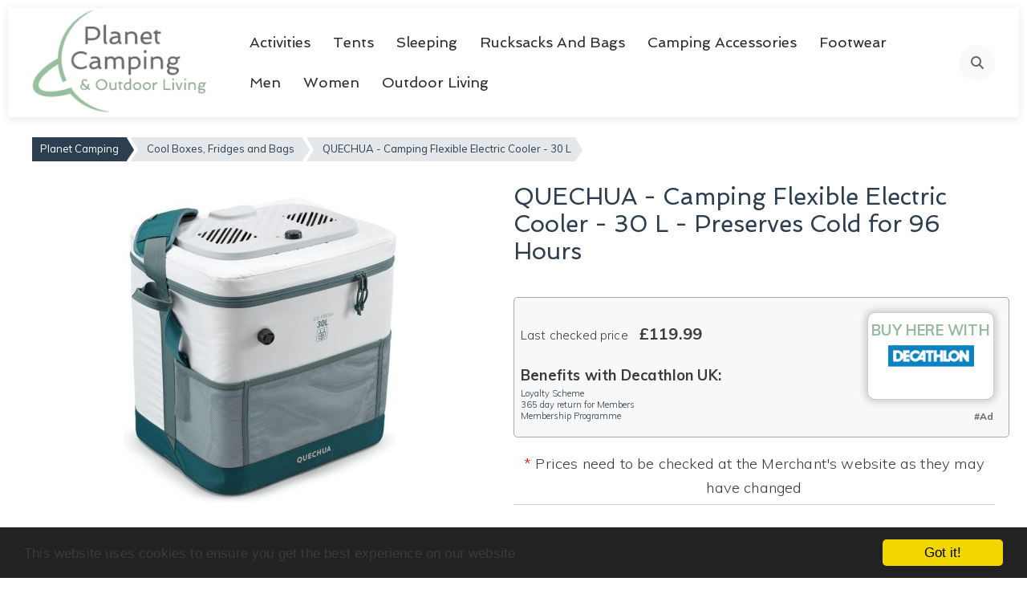

--- FILE ---
content_type: text/html; charset=UTF-8
request_url: https://www.planetcamping.co.uk/quechua-camping-flexible-electric-cooler-30-l/
body_size: 9253
content:
<!DOCTYPE html>
<html lang="en-GB">
<head>
<!-- Google tag (gtag.js) --> <script async src="https://www.googletagmanager.com/gtag/js?id=G-39VVS22JC4"></script> <script> window.dataLayer = window.dataLayer || []; function gtag(){dataLayer.push(arguments);} gtag('js', new Date()); gtag('config', 'G-39VVS22JC4'); </script>

    <meta http-equiv="X-UA-Compatible" content="IE=edge">
    <meta name="viewport" content="width=device-width, initial-scale=1">
    <title>Camping Flexible Electric Cooler - 30 L | Preserves Cold for 96 Hours</title>
    <meta name="description" content="camping flexible electric cooler preserves cold for 96 hours electric, high-performance, durable 30-litre to keep your food and drink cool">
   
   
		<link rel="canonical" href="https://www.planetcamping.co.uk/quechua-camping-flexible-electric-cooler-30-l/">

    
        <link rel="shortcut icon" href="/images-camping/favicon.ico" >
    <link rel="publisher" href="https://plus.google.com/100264239846192320038/posts" >
    <meta property="article:publisher" content="https://www.facebook.com/planetcamping" >
    <meta property="twitter:card" content="summary" >
    <meta property="twitter:site" content="@planetcamping" >
	<meta name="cf-2fa-verify" content="swa55wjuypwiybi9">
    <meta property="twitter:site" content="summary" >
    <meta property="article:modified_time" content=May 25th, 2023>
<meta property="og:type" content="article" >
    <meta property="og:image" content="https://www.planetcamping.co.uk/images/icons/social/png/logo-planetcamping.jpg" >    <meta name="google-site-verification" content="jwF12pbwpgogylIFufx4zP0Iy-ZsVH8Q8oD3DZE1_bs" >
    <meta name="google-site-verification" content="bMgyzx-FRVCT748v0XrlTvLC-OmSwHjv0EHgSQ4Rx34" >
		
	<script type="application/ld+json">
{
"@context": "https://schema.org",
"@type": "LocalBusiness",
"name": "Planet Camping",
"image": "https://www.planetcamping.co.uk/images/logo.png",
"logo": "https://www.planetcamping.co.uk/images/logo.png",
"@id": "",
"url": "https://www.planetcamping.co.uk/",
"telephone": "01962 733384",
"email": "contact@planetcamping.co.uk",
"priceRange": "£25-2500",
"address": {
"@type": "PostalAddress",
"streetAddress": "Unit 2, Prospect Business Centre, Prospect Road",
"addressLocality": "Alresford",
"postalCode": "SO24 9UH",
"addressCountry": "GB"
},
"geo": {
"@type": "GeoCoordinates",
"latitude": 51.0819844,
"longitude": -1.1715606
},
"openingHoursSpecification": {
"@type": "OpeningHoursSpecification",
"dayOfWeek": [
"Monday",
"Tuesday",
"Wednesday",
"Thursday",
"Friday"
],
"opens": "08:00",
"closes": "18:00"
},
"sameAs": [
"https://www.facebook.com/planetcamping/",
"https://twitter.com/planetcamping",
"https://www.instagram.com/planetcamping/",
"https://www.youtube.com/channel/UCmb20AF8E3tJHkTSYhwyeRw",
"https://www.pinterest.co.uk/PlanetCamping/"
]
}
</script>
	
        	
	<!-- Google Fonts - Spinnaker -->
	<link rel="preconnect" href="https://fonts.googleapis.com">
	<link rel="preconnect" href="https://fonts.gstatic.com" crossorigin>
	<link href="https://fonts.googleapis.com/css2?family=Spinnaker&display=swap" rel="stylesheet">
	
	<link rel="stylesheet" media="screen" href="/assets/css/critical.css?verision=2.6" >
	<link rel="stylesheet" media="screen and (min-width:1025px)" href="/assets/css/min-width-1025.css" >
	<link rel="stylesheet" media="screen and (max-width:1024px)" href="/assets/css/max-width-1024.css" >
	<link rel="stylesheet" media="screen and (max-width:360px)" href="/assets/css/max-width-360.css" >
	<link rel="stylesheet" media="screen and (min-width:50px)" href="/assets/css/min-width-50.css" >
	<link rel="stylesheet" media="screen and (min-width:100px)" href="/assets/css/min-width-100.css" >
	<link rel="stylesheet" media="screen and (min-width:200px)" href="/assets/css/min-width-200.css" >
	<link rel="stylesheet" media="screen and (min-width:300px)" href="/assets/css/min-width-300.css" >
	<link rel="stylesheet" media="screen and (min-width:400px)" href="/assets/css/min-width-400.css" >
	<link rel="stylesheet" media="screen and (min-width:500px)" href="/assets/css/min-width-500.css" >
	<link rel="stylesheet" media="screen and (min-width:600px)" href="/assets/css/min-width-600.css" >
	<link rel="stylesheet" media="screen and (min-width:700px)" href="/assets/css/min-width-700.css" >
	<link rel="stylesheet" media="screen and (min-width:800px)" href="/assets/css/min-width-800.css" >
	<link rel="stylesheet" media="screen and (min-width:900px)" href="/assets/css/min-width-900.css" >
	<link rel="stylesheet" media="screen and (min-width:1000px)" href="/assets/css/min-width-1000.css?version=2" >
	<link rel="stylesheet" media="screen and (min-width:1100px)" href="/assets/css/min-width-1100.css" >
	<link rel="stylesheet" media="screen and (min-width:1300px)" href="/assets/css/min-width-1300.css" >
	
	<!-- Splide CSS CDN -->
	<link rel="stylesheet" href="https://cdn.jsdelivr.net/npm/@splidejs/splide@4.1.4/dist/css/splide.min.css">
	
	<!-- Font Awesome Free CDN -->
	<link rel="stylesheet" href="https://cdnjs.cloudflare.com/ajax/libs/font-awesome/6.4.2/css/all.min.css">
	
	<!-- Custom CSS for Splide Slider -->
	<link rel="stylesheet" media="screen" href="/assets/css/custom.css?version=1.2" >
	
	<!-- Product Grid Styles -->
	<link rel="stylesheet" media="screen" href="/assets/css/product-grid.css" >
	
	<!-- Header JavaScript -->
<script>
document.addEventListener('DOMContentLoaded', function () {
  const body = document.body;

  // ---------------------------
  // Mobile menu open/close
  // ---------------------------
  const mobileMenuToggle = document.querySelector('.mobile-menu-toggle');
  const mobileNav = document.querySelector('.mobile-nav');
  const mobileNavClose = document.querySelector('.mobile-nav-close');

  function openMobileNav() {
    if (!mobileNav || !mobileMenuToggle) return;
    mobileNav.classList.add('active');
    mobileMenuToggle.classList.add('active');
    mobileMenuToggle.setAttribute('aria-expanded', 'true');
    body.style.overflow = 'hidden';
    body.classList.add('mobile-nav-active');
  }

  function closeMobileNav() {
    if (!mobileNav || !mobileMenuToggle) return;
    mobileNav.classList.remove('active');
    mobileMenuToggle.classList.remove('active');
    mobileMenuToggle.setAttribute('aria-expanded', 'false');
    body.style.overflow = '';
    body.classList.remove('mobile-nav-active');
  }

  if (mobileMenuToggle && mobileNav) {
    mobileMenuToggle.addEventListener('click', function () {
      if (mobileNav.classList.contains('active')) closeMobileNav();
      else openMobileNav();
    });
  }

  if (mobileNavClose) {
    mobileNavClose.addEventListener('click', closeMobileNav);
  }

  // Close mobile nav when a link is clicked (nice UX)
  if (mobileNav) {
    mobileNav.addEventListener('click', function (e) {
      const link = e.target.closest('a');
      if (link && link.getAttribute('href') && link.getAttribute('href') !== '#') {
        closeMobileNav();
      }
    });
  }

  // ---------------------------
  // Search overlay open/close
  // ---------------------------
  const searchBtn = document.querySelector('.search-btn');
  const searchOverlay = document.querySelector('.search-overlay');
  const searchOverlayClose = document.querySelector('.search-overlay-close');
  const searchInput = document.querySelector('.search-input');

  function openSearchOverlay() {
    if (!searchOverlay) return;
    searchOverlay.classList.add('active');
    body.style.overflow = 'hidden';
    setTimeout(() => { if (searchInput) searchInput.focus(); }, 250);
  }

  function closeSearchOverlay() {
    if (!searchOverlay) return;
    searchOverlay.classList.remove('active');
    body.style.overflow = '';
  }

  if (searchBtn) searchBtn.addEventListener('click', openSearchOverlay);
  if (searchOverlayClose) searchOverlayClose.addEventListener('click', closeSearchOverlay);

  if (searchOverlay) {
    searchOverlay.addEventListener('click', function (e) {
      if (e.target === searchOverlay) closeSearchOverlay();
    });
  }

  // ---------------------------
  // Escape key closes overlays
  // ---------------------------
  document.addEventListener('keydown', function (e) {
    if (e.key !== 'Escape') return;
    if (searchOverlay && searchOverlay.classList.contains('active')) closeSearchOverlay();
    if (mobileNav && mobileNav.classList.contains('active')) closeMobileNav();
  });

  // ---------------------------
  // Resize: close mobile menu on desktop
  // ---------------------------
  window.addEventListener('resize', function () {
    if (window.innerWidth > 1200) closeMobileNav();
  });
});
</script>


	
	
    
        	
	<style>
	header {
		max-height:98px;				
	}
	
	#header_logo {
		float:left;
		width:25%;
		text-align:left;
		margin-right:2%;
		
	}
	
	#header_logo img {
		width:60%;
		/*overflow:none;*/
	}
	
	#header_search {
		display: block;
		float:left;
		width: 30%;
		/*overflow:hidden;*/
		margin-top:20px;		
	}
	
	#header_search #search_form
	{
		width:100%;
		float:left;		
		max-width:100%;
		height:50px;
	}
	
	#header_search #search_box
	{		
		border: 1px solid #ccc;				
		border-right: none;
		float:left;
		width:75%;
		margin:0px;
		height: 41px;
		margin:0px;
		font-family: Raleway;
		padding: 0 0 0 8px;
	}
	
	

	
	#header_search #search_form input#submit {		
		border: 1px solid #43a9da;
		color: #fff;
		float: left;
		height: 39px;
		line-height: 10px;
		text-transform: uppercase;
		width:45px;
		height: 43px !important;
		padding:0px;
		margin:0px;		
		border: 1px solid #5FC8FF !important;
		background: #5FC8FF url(/images/icons/social/png/search.png) no-repeat !important;
		background-size: 50% 50%;
		background-position:center center;
		cursor: pointer;		
	}
	
	
	.header_right_icons {
		display: block;
		float:right;
		width: 28%;
		/*overflow:hidden;*/
		text-align:right;
		padding-right:5px;
		
	}
	
	.header_right_icons img
	{
		width:25px;
		height:25px;
		padding:2px;
	}
	
	.header_right_icons #phone_and_basket
	{
		margin-top:35px;
	}
	
	.header_right_icons #phone_and_basket #contact
	{
		float:left;
		height:50px;
		max-height:50px;
	}
	
	.header_right_icons #phone_and_basket #basket_box
	{
		float:right;
		height:50px;
		max-height:50px;		
	}
	
	
	.header_right_icons #phone_and_basket img
	{
		vertical-align:middle;		
	}
	
	.header_right_icons #phone_and_basket a 
	{
		display: block;
		text-decoration: none;
		text-align: right;
		margin: 1px 0;
		font-size: 15px;		
	}
	
	.bsns {
		background-color:#5EC8FF;
		height:40px;		
	}
	
	.bsns nav {
		margin-top:5px;		
	}
	
	
	.bsns .navbar-light .navbar-nav .nav-link 
	{
		color: #ffffff;
	}
	
	.bsns nav ul {
		padding-bottom:20px;
		
	}
	
	.bsns nav {
		border:none;
	}
	
	
	.bsns .dropdown-menu 
	{		
		background-color: #5EC8FF !important;		
	}
	
	
	nav ul li a
	{
		font-size:14px;
	}
	
	.text-content 
	{
		display: block;
		clear: both;
		padding: 0;
	}
	
	#main .text-content 
	{
		margin: 25px 0;
	}

	@media (max-width:950px) 
	{
		header {
			max-height:300px;
			height:auto;
		}
		
		#header_logo 
		{			
			width:100%;
			margin:0 auto;
			text-align:center;
			float:none;	
			display:block;			
		}
		
		#header_logo img 
		{
			width:150px;
		}
		
		#header_search 
		{
			display: block;
			float:none;
			width: 80%;
			padding:0px;
			margin:0 auto;
			text-align:center;
		}
		
		#header_search #search_form
		{
			float:none;
			text-align:center;
			width: 80%;
			margin:10px auto;
		}
		
		#header_search #search_box
		{			
			width:80%;	
			float:none;
		}
		
		#header_search #search_form input#submit {		
			float:none;			
		}
		
		.header_right_icons 
		{
			display: block;
			float:none;
			width: 100%;			
			text-align:center;
			padding:5px;
			
		}
		
		.header_right_icons #phone_and_basket
		{
			margin: 10px auto;
			text-align:center;
			width:350px;
		}
		
		.bsns {			
			height:auto;					
		}
		
		.bsns .navbar {
			margin: 0;
			padding: 0
		}
		.bsns .navbar .navbar-toggler {
			margin-top: 5px
		}
		
		.bsns nav {
			margin-top:5px;
		}
		
		
	
	}
	
	.nav-item. { position: relative; }

/* Nested (3rd level) kept simple */
.sub-link--nested{ padding: 6px 16px; opacity: .9; }



/* --- Mobile drawer: enabled on small screens only --- */
@media screen and (min-width: 1025px) {
  .mobile-menu-toggle,
  .mobile-nav,
  .mobile-nav-overlay {
    display: none !important;
  }
  body.mobile-nav-active {
    overflow: auto !important;
  }
}

@media screen and (max-width: 1024px) {
  /* Ensure drawer is off-screen by default */
  .mobile-nav {
    transform: translateX(100%);
    transition: transform 0.25s ease;
  }
  .mobile-nav.active {
    transform: translateX(0);
  }
  /* Optional overlay if present */
  .mobile-nav-overlay {
    display: none;
  }
  .mobile-nav-overlay.active {
    display: block;
  }
}

</style>
	
<style>
	#myBtn {
	  display: none;
	  position: fixed;
	  bottom: 10px;
	  right: 20px;
	  z-index: 99;
	  font-size: 16px;
	  border: none;
	  outline: none;
	  background-color: #5FC8FF;
	  color: white;
	  cursor: pointer;
	  padding: 10px;
	  border-radius: 2px;
	}

	#myBtn:hover {
	  background-color: #5FC8FF;
	}
</style>

<style>
.flex-control-thumbs {
	display: none;
}

.buynowcss{display:block}.buynowcss1{display:none}

.prodprice span:last-child { color:red; }

.content-block {
    width: 100%;
    float: left;
    clear: both;
}

#breadcrumbs ul, .content-block, #ftnav ul.col, #ftnav ul.col li {
    padding: 0;
    margin: 0;
}
.GL-Grey-M{display:none


	
</style>






</head>
<body id="product-page">

<div id="container" class="parent_container">

    
    <!-- NEW MODERN HEADER -->
    <header class="modern-header">
        <div class="header-container">
            <!-- Logo Section -->
            <div class="header-logo">
                <a href="/" aria-label="Planet Camping Home">
                    <img src="/images/planet-logo.png" alt="Planet Camping" />
                </a>
            </div>
            
            <!-- Navigation Section -->
            <nav class="header-nav" role="navigation" aria-label="Main navigation">
                <ul class="nav-list">
                    <li class="nav-item"><a href="/activities/" class="nav-link">Activities</a></li><li class="nav-item"><a href="/tents/" class="nav-link">Tents</a></li><li class="nav-item"><a href="/camping-sleeping/" class="nav-link">Sleeping</a></li><li class="nav-item"><a href="/rucksacks-and-bags/" class="nav-link">Rucksacks and Bags</a></li><li class="nav-item"><a href="/camping-accessories/" class="nav-link">Camping Accessories</a></li><li class="nav-item"><a href="/active-footwear/" class="nav-link">Footwear</a></li><li class="nav-item"><a href="/mens-active-outdoor-clothing/" class="nav-link">Men</a></li><li class="nav-item"><a href="/Womens-outdoor-clothing/" class="nav-link">Women</a></li><li class="nav-item"><a href="/outdoor-living/" class="nav-link">Outdoor Living</a></li>                </ul>
            </nav>
            
            <!-- Actions Section -->
            <div class="header-actions">
                <button class="search-btn" aria-label="Open search" type="button">
                    <i class="fas fa-search"></i>
                </button>

            </div>
            
            <!-- Mobile Menu Toggle -->
            <button class="mobile-menu-toggle" aria-label="Toggle mobile menu" aria-expanded="false">
                <span class="hamburger-line"></span>
                <span class="hamburger-line"></span>
                <span class="hamburger-line"></span>
            </button>
        </div>
        
        <!-- Mobile Navigation -->
        <nav class="mobile-nav" role="navigation" aria-label="Mobile navigation">
            <div class="mobile-nav-header">
                <span>Menu</span>
                <button class="mobile-nav-close" aria-label="Close mobile menu">
                    <i class="fas fa-times"></i>
                </button>
            </div>
            <ul class="mobile-nav-list">
                <li class="mobile-nav-item"><div class="mobile-nav-header-item"><a href="/activities/" class="mobile-nav-link">Activities</a></div></li><li class="mobile-nav-item"><div class="mobile-nav-header-item"><a href="/tents/" class="mobile-nav-link">Tents</a></div></li><li class="mobile-nav-item"><div class="mobile-nav-header-item"><a href="/camping-sleeping/" class="mobile-nav-link">Sleeping</a></div></li><li class="mobile-nav-item"><div class="mobile-nav-header-item"><a href="/rucksacks-and-bags/" class="mobile-nav-link">Rucksacks and Bags</a></div></li><li class="mobile-nav-item"><div class="mobile-nav-header-item"><a href="/camping-accessories/" class="mobile-nav-link">Camping Accessories</a></div></li><li class="mobile-nav-item"><div class="mobile-nav-header-item"><a href="/active-footwear/" class="mobile-nav-link">Footwear</a></div></li><li class="mobile-nav-item"><div class="mobile-nav-header-item"><a href="/mens-active-outdoor-clothing/" class="mobile-nav-link">Men</a></div></li><li class="mobile-nav-item"><div class="mobile-nav-header-item"><a href="/Womens-outdoor-clothing/" class="mobile-nav-link">Women</a></div></li><li class="mobile-nav-item"><div class="mobile-nav-header-item"><a href="/outdoor-living/" class="mobile-nav-link">Outdoor Living</a></div></li>
            </ul>
        </nav>
    </header>
    
    <!-- Search Overlay -->
    <div class="search-overlay">
        <div class="search-overlay-content">
            <button class="search-overlay-close" aria-label="Close search">
                <i class="fas fa-times"></i>
            </button>
            <form class="search-form" action="/search.php" method="get">
                <div class="search-input-group">
                    <input type="text" name="search" class="search-input" placeholder="Search Planet Camping..." aria-label="Search Planet Camping" autocomplete="off">
                    <button type="submit" class="search-submit" aria-label="Submit search">
                        <i class="fas fa-search"></i>
                    </button>
                </div>
            </form>
        </div>
    </div>
	
    <!-- OLD NAVIGATION - COMMENTED OUT -->
        <div id="main">
    <div id="content">
    <div id="breadcrumbs">
        <ul style="float:left;">
            
                <li><a href="/" title="Planet Camping">Planet Camping</a></li><li><a href="/cool-boxes/" title="Cool Boxes, Fridges and Bags">Cool Boxes, Fridges and Bags</a></li>
                <li>QUECHUA - Camping Flexible Electric Cooler - 30 L </li><script type="application/ld+json">
    {
      "@context": "https://schema.org",
      "@type": "BreadcrumbList",
      "itemListElement": [{
        "@type": "ListItem",
        "position": 1,
        "name": "Planet Camping",
        "item": "https://www.planetcamping.co.uk/"
      },
	  {
        "@type": "ListItem",
        "position": 2,
        "name": "Cool Boxes, Fridges and Bags",
        "item": "https://www.planetcamping.co.uk//cool-boxes/"
      },
	  {
        "@type": "ListItem",
        "position": 3,
        "name": "QUECHUA - Camping Flexible Electric Cooler - 30 L "
      }]
    }
</script>

				
				        </ul>
    </div><!--/breadcrumbs-->
    <div>
        <div class="productleft">
                        
            <div id="newgallery" class="flexslider">
                <div id="large">
                    
                    <ul id="gallery" class="slides">

                                                    <li data-thumb="/script/resize.php?filename=ap2u5f1q-x.jpg&width=80&height=53&mode=exact">

                                        <img src="/script/resize.php?filename=ap2u5f1q-x.jpg&width=560&height=380&mode=exact" width="560" height="380" alt="Camping Flexible Electric Cooler - 30 L - Preserves Cold For" class="prodlistimg" style="margin-left:auto;margin-right:auto;" >
                                </li>
                                
                    </ul>
                </div><!--/large-->
            </div><!--/newgallery-->
			
			
				
        </div><!--/product left-->
        <div class="productright">
            <div>
                
                <h1 style="clear:both;font-size:29px;margin-bottom:0px;" >QUECHUA - Camping Flexible Electric Cooler - 30 L - Preserves Cold for 96 Hours</h1>
                

                <div id="detail">
                    <div>
                        <div id="prod_price" class="prodprice" >
                                                                                </div>

                        
                    <div id="options">
                        						
                        <!--<form action="/add_to_basket.php" method="post" id="main_form" name="main_form">
                      
                            <input type="hidden" name="product_id" id="product_id" value="1328836" >
                            <input type="hidden" name="product_premium_delivery" id="product_premium_delivery" value="0.00" >
                            <input type="hidden" name="product_url" value="/quechua-camping-flexible-electric-cooler-30-l/" >
                            <input type="hidden" name="parent" value="" >
						-->

                            		<div class="optionMessages" style='margin-bottom:10px;border:none;'>
			<div class="main_buy_div" style="width:100%;padding-bottom:15px;">
				<div style="margin-left:0px !important;">
													
					<p>
						<span style='font-size:15px;'>Last checked price </span> 
						<span style='font-weight:bold;font-size:20px;margin-left:10px;'>						&pound;119.99</span>
					</p>
									
				</div>
				
				<a href="https://www.awin1.com/pclick.php?p=35455687090&a=505561&m=26895" onclick="ga('send','event','Products','Click','Affilitate Buy');window.open(this.href);return false;" onkeypress="window.open(this.href);return false;" class="buy_affiliate_link" style="background-position:center;background-image: url('/uploads/Decathlon test Logo - Large.png')">
				
				<span style="width:156px;display:block;float:right;text-align:center ;padding:0px;margin:0 auto;color:#5EC8FF" class="text-center">Buy here with</span>
								
								</a>
				
				
				<div class="tooltips" style="display:block !important;clear:left;text-align:left;">
				
									
					 <span style='vertical-align:top;'><strong style='font-weight:900;'>Benefits with Decathlon UK:</strong></span>	
					<div class="tooltiptext">
					<div class="">Loyalty Scheme<br >
365 day return for Members<br >
Membership Programme<br >
</div>										</div><!--tooltiptext-->
					
				</div><!--tooltips-->
				<!--<span style="display:block;margin-top:10px;margin-left:10px;text-align:left;"><a class="mt-5" style="text-decoration:none;color:#5EC8FF !important;" href='/decathlon/'>About DECATHLON UK</a></span>-->				
			</div><!--main_buy_div-->
			<div style='clear:both;'></div>
		</div><!--optionMessages-->
					<p style='text-align:center;margin-bottom:5px;'><span style='color:red;'>*</span> Prices need to be checked at the Merchant's website as they may have changed</p>
			<script>
var currentValue = 0;
function handleClick(myRadio) {
	$('#buynow_placeholder').html('');
	//$( "#newcss" ).text( "<style>.buynowcss{display:none}</style>" );
    currentValue = myRadio.value;
	// $( "#newcss" ).html( "<style>.buynowcss{display:none}."+currentValue+"{display:block!important}</style>" );
	checkoutValidate(currentValue);
}</script>
<div id="newcss"></div>

<div class="quantity" style='padding:0px;'>

					
			 			
			</div>			
							<p> <a  class='float-right' href="/affiliate-disclosure/" style='font-weight: bolder;    color: #199EE5;text-decoration:none;'>Affiliate Disclosure</a></p>
				
				
				
				<!--	
	</form>-->
	</div>	
				
			<div style="clear:left;text-align:center;margin:0 auto;">
			<div class="productsociallinks" style="text-align:center;margin:0 auto;margin-bottom:15px;">
                    <a rel="me" target="_blank" href="https://www.facebook.com/sharer/sharer.php?u=https%3A%2F%2Fwww.planetcamping.co.uk%2Fquechua-camping-flexible-electric-cooler-30-l%2F&title=QUECHUA+-+Camping+Flexible+Electric+Cooler+-+30+L+" class="facebook" title="Share QUECHUA - Camping Flexible Electric Cooler - 30 L  on Facebook">&nbsp;</a>
                    <a rel="me" target="_blank" href="https://x.com/intent/tweet?url=https%3A%2F%2Fwww.planetcamping.co.uk%2Fquechua-camping-flexible-electric-cooler-30-l%2F&text=QUECHUA+-+Camping+Flexible+Electric+Cooler+-+30+L+" class="twitter" title="Tweet about QUECHUA - Camping Flexible Electric Cooler - 30 L  on Twitter">&nbsp;</a>
                    <a rel="me" target="_blank" href="https://www.instagram.com/?url=https%3A%2F%2Fwww.planetcamping.co.uk%2Fuploads%2Fap2u5f1q-x.jpg&caption=QUECHUA+-+Camping+Flexible+Electric+Cooler+-+30+L+%0A%0ALink%3A+https%3A%2F%2Fwww.planetcamping.co.uk%2Fquechua-camping-flexible-electric-cooler-30-l%2F" class="instagram" title="Share QUECHUA - Camping Flexible Electric Cooler - 30 L  on instagram">&nbsp;</a>
                    <a rel="me" target="_blank" href="https://pinterest.com/pin/create/button/?url=%2Fuploads%2Fap2u5f1q-x.jpg&description=QUECHUA+-+Camping+Flexible+Electric+Cooler+-+30+L+&media=https://www.planetcamping.co.uk/uploads/ap2u5f1q-x.jpg" class="pinterest" title="Pin QUECHUA - Camping Flexible Electric Cooler - 30 L  on Pinterest">&nbsp;</a>
                    <a rel="me" target="_blank" href="mailto:?body=Camping%20Flexible%20Electric%20Cooler%20-%2030%20L%20%7C%20Preserves%20Cold%20for%2096%20Hours%20-https://www.planetcamping.co.uk/quechua-camping-flexible-electric-cooler-30-l/" class="email" title="Send QUECHUA - Camping Flexible Electric Cooler - 30 L  by Email">&nbsp;</a>
                </div>
			</div>
			
	<script >
	var product_details = [];
	function checkoutValidate(radioValue){
		if(!radioValue) {
			var parent_obj 		= document.getElementById("opts");
			var parent_value 	= parent_obj.options[parent_obj.selectedIndex].value;
		}
		if(parent_value != '' || radioValue){
			if(!radioValue) {
				var sub_obj 	= document.getElementById('product_size_'+parent_value);
				var sub_value   = sub_obj.options[sub_obj.selectedIndex].value;
			}
			var productIndex = 0;
			for (key in product_details) {
				if(key == sub_value || key == radioValue){
					if((product_details[key]['stockValue'] <= 0 || (product_details[key].hasOwnProperty("isOutOfStock") && product_details[key]['isOutOfStock'] == '1'))) {
						if(product_details[key]['stockBackInDate'] > ''){
							$('#buynow_placeholder').html('<input id="buynow" style="background: #0d71bb" onClick="ga(\'send\',\'event\',\'Products\',\'Click\',\'Stocked product added to Cart\');fbq(`track`, `AddToCart`);" class="button" value="Pre Order" type="submit">');
						} else {
							$('#buynow_placeholder').html('<div class="let_me_know"><p style="margin-bottom:10px; color: red">This item is currently out of stock. Email me when back in stock.<br>' +
                    			'<input style="width: 200px; text-align: left" type="text" name="email" id="email_' + productIndex + '" >' +
                    			'<input type="hidden" id="reminder_about_' + productIndex + '" value="' + product_details[key]['sizeName'] + '" >' +
                    			'<input type="button" value="Let me know!" onClick="ajaxFunction(' + productIndex + ')" style="margin-top:5px; margin-left: 5px; width: auto; cursor: pointer;" ></p>' +
            					'</div>');
						}
					} else {
						$('#buynow_placeholder').html('<input id="buynow" onClick="ga(\'send\',\'event\',\'Products\',\'Click\',\'Stocked product added to Cart\');fbq(`track`, `AddToCart`);" class="button" value="Add to Cart" type="submit">');
					}
				}
				productIndex++;
			}
		}
	}
</script>                    </div><!--/options-->
                </div>
                


            </div><!--/product itemscope-->

               


        </div>

    </div><!--/product top block-->


         <link href="https://fonts.googleapis.com/icon?family=Material+Icons" rel="stylesheet">
    <div class="productleft">
        <div style="max-width:100%;" class="zoom-gallery">
                        
        </div>

                
    </div>
    <div class="productright">
        <div class="content-block">
             <div class="description">
                                        </div>    <!--content-block-->
    </div><!--right column-->
	
	
</div>
<div class="container" style="clear:both;float:none;">
	<div class="content-block">
             <div class="description">
                                <div  class="article">
                     <p>To provide an efficient electric cooler. You can connect it to the mains (220 V) or a cigarette lighter (12 V). It is flexible, fits anywhere and can be easily stored.</p>
<p></p>
<p>Isothermal: Once connected it keeps foodstuffs fresh for 96 hours without ice packs Standard: EN 12546-2<br />Power: Works with a 220-V mains socket or a 12-V cigarette lighter<br />Ease of use: Large zipped opening 3 outer pockets 1 watertight inner bag<br />Compact design: Tidies away neatly Deflate after use<br />Easy transport: Adjustable shoulder strap and foam patch to relieve the shoulder 2 handles<br />Weight: Lightweight: 2,7 kg</p>                    <br>
                </div>
                                                 <div  class="article">
                     
                     <span class="productheading2">Product Specifications</span><ul></ul>                </div>
            </div>
                    </div>    <!--content-block-->
		
		 	</div><!--center-block-->
</div><!--content-block-->
<script type="application/ld+json">
{
    "@context": "http://schema.org/",
    "@type": "Product",
    "name": "QUECHUA - Camping Flexible Electric Cooler - 30 L ",
    "image": "https://www.planetcamping.co.uk/uploads/ap2u5f1q-x.jpg",
    "description": "To provide an efficient electric cooler. You can connect it to the mains (220 V) or a cigarette lighter (12 V). It is flexible, fits anywhere and can be easily stored.  Isothermal: Once connected it keeps foodstuffs fresh for 96 hours without ice packs Standard: EN 12546-2Power: Works with a 220-V mains socket or a 12-V cigarette lighterEase of use: Large zipped opening 3 outer pockets 1 watertight inner bagCompact design: Tidies away neatly Deflate after useEasy transport: Adjustable shoulder strap and foam patch to relieve the shoulder 2 handlesWeight: Lightweight: 2,7 kg",
    "sku": "",
    "url": "https://www.planetcamping.co.uk/quechua-camping-flexible-electric-cooler-30-l/",
    "offers": {
                "@type": "Offer",
        "price": "0.00",
                        "priceCurrency": "GBP"
    }}
</script>
</div><!--end content-->
    </div>
    <div class="clear"></div>
	
    <!-- Modern Footer - ByCamp Style -->
    <footer class="modern-footer">
        <div class="footer-content">
            <div class="footer-grid">
                <!-- Brand Section -->
                <div class="footer-brand">
                    <div class="footer-logo">
                        <a href="/" aria-label="Planet Camping Home">
                            <img src="/images/planet-logo.png" alt="Planet Camping">
                        </a>
                    
                </div>
                    <p class="footer-description">
                        Your trusted source for camping and outdoor equipment in the UK.
                    </p>
                    <div class="footer-social">
                        <a href="https://www.instagram.com/planetcamping/" target="_blank" rel="me" class="social-link">
                            <i class="fa-brands fa-square-instagram"></i>
                        </a>
                        <a href="https://www.youtube.com/@PlanetcampingCoUk" target="_blank" rel="me" class="social-link">
                            <i class="fa-brands fa-youtube"></i>
                        </a>
                        <a href="https://www.facebook.com/planetcamping/" target="_blank" rel="me" class="social-link">
                            <i class="fa-brands fa-facebook-f"></i>
                        </a>
                        <a href="https://x.com/planetcamping/" target="_blank" rel="me" class="social-link">
                            <i class="fa-brands fa-x-twitter"></i>
                        </a>
                        <a href="https://www.pinterest.co.uk/planetcamping/" target="_blank" rel="me" class="social-link">
                            <i class="fa-brands fa-pinterest"></i>
                        </a>
                    </div>
                </div>

                <!-- Contact Section -->
                <div class="footer-section">
                    <span>Contact</span>
                    <div class="contact-info">
                        <div class="contact-item">
                            <p>Planet Camping<br>
                            Unit 2, Old Dairy Court<br>
                            Burcot Farm
                            East Stratton<br>
                            Hampshire
                            SO21 3DZ<br>
                            United Kingdom</p>
                        </div>
                        <div class="contact-item">
                            <a href="mailto:sales@planetcamping.co.uk" class="contact-link">
                                <i class="fas fa-envelope"></i>
                                sales@planetcamping.co.uk
                            </a>
                        </div>
                    </div>
                </div>

                <!-- Quick Links Section -->
                <div class="footer-section">
                    <span>Quick Links</span>
                    <ul class="footer-links">
                        <li><a href="/contact-us/">Contact Us</a></li>
                        <li><a href="/faq/">FAQ</a></li>
                        <li><a href="/affiliate-disclosure/">Affiliate Disclosure</a></li>
                        <li><a href="/guides/">Guides</a></li>
                        <li><a href="/privacy/">Privacy Policy</a></li>
                        <li><a href="/blog/">Blog</a></li>
                        <li><a href="/sitemap/">Site Map</a></li>
                    </ul>
                </div>
            </div>
        </div>
        
        <!-- Footer Bottom -->
        <div class="footer-bottom">
            <div class="footer-bottom-content">
                <p class="copyright">Copyright &copy; 2026 PlanetCamping.co.uk. All rights reserved.</p>
            </div>
        </div>
    </footer>
</div>

<script>
 (function(i,s,o,g,r,a,m){i['GoogleAnalyticsObject']=r;i[r]=i[r]||function(){
 (i[r].q=i[r].q||[]).push(arguments)},i[r].l=1*new Date();a=s.createElement(o),
 m=s.getElementsByTagName(o)[0];a.async=1;a.src=g;m.parentNode.insertBefore(a,m)
 })(window,document,'script','//www.google-analytics.com/analytics.js','ga');

 ga('create', 'UA-25449535-2', 'planetcamping.co.uk');
 ga('send', 'pageview');
</script>
<script src="/assets/dist/app-cdd40cd728.js" defer></script>

<button onclick="topFunction()" type="button" id="myBtn" title="Back To Top">⇧</button>


<script>
// Get the button
let mybutton = document.getElementById("myBtn");

// When the user scrolls down 20px from the top of the document, show the button
window.onscroll = function() {scrollFunction()};

function scrollFunction() {
  if (document.body.scrollTop > 20 || document.documentElement.scrollTop > 20) {
    mybutton.style.display = "block";
  } else {
    mybutton.style.display = "none";
  }
}

// When the user clicks on the button, scroll to the top of the document
function topFunction() {
  document.body.scrollTop = 0;
  document.documentElement.scrollTop = 0;
}
</script>
</body>
</html>


--- FILE ---
content_type: text/css
request_url: https://www.planetcamping.co.uk/assets/css/critical.css?verision=2.6
body_size: 41370
content:
@charset "utf-8";
h1,
h3 {
  margin-top: 10px;
}
.heading2,
.heading3,
h2,
h3 {
  clear: both;
}
.heading2,
header a#index {
  display: block;
  float: left;
}
#basket a,
#social_header a,
ul.sitemap a {
  text-decoration: none;
}
.flyout,
.hidden {
  visibility: hidden;
}
.rating,
.star-ratings-css {
  unicode-bidi: bidi-override;
}
html {
  background: #fff;
}
body {
  font-family: Muli, Arial, Verdana, sans-serif;
  font-size: 16px;
  font-weight: 300;
  color: #2c3e50;
  width: 100%;
}
h1,
h2 {
  font-family: Quicksand;
}
strong {
  font-weight: 500;
}
li strong {
  font-weight: 400;
}
h1,
h2,
h3 {
  font-weight: 300;
  margin-bottom: 10px;
}
a {
  color: #34495e;
}
a:hover {
  color: #58cae6;
}
p {
  padding: 5px 0;
  line-height: 25px;
}
h1 {
  font-size: 36px;
}
h2 {
  font-size: 28px;
  margin-top: 0;
}
h3 {
  font-size: 20px;
  font-family: Quicksand;
}
.heading1 {
  font: 31px/34px Quicksand;
  font-weight: 300;
}
.heading2 {
  height: 20px;
  font: 16px/16px Quicksand;
  color: #2c3e50;
  padding: 10px 0;
  margin: 30px 0 10px;
  width: 100%;
  border-top: 3px solid #58cae6;
}
#left .heading2 {
  width: 300px;
  font-weight: 700;
  font-size: 18px;
}
.heading3 {
  font-size: 16px;
  font-weight: 700;
  border-top: 1px solid #c4c4c4;
  padding: 20px 0;
  margin: 20px 0 0;
}
.heading4,
.heading5 {
  padding: 0 0 10px;
  clear: both;
}
.heading4 {
  margin: 0;
  font: 20px/25px Quicksand;
  font-weight: 400;
}
.heading5 {
  margin: 0;
  font: 18px/20px Quicksand;
  font-weight: 400;
}
.heading5 p {
  padding: 0;
  margin: 0;
}
.heading6 {
  font-size: 14px;
  font-weight: 700;
  border-bottom: 1px solid #c4c4c4;
  clear: both;
  padding: 0 0 20px;
  margin: 0;
}
ul,
ul.sitemap {
  padding: 0 10px;
}
ul li,
ul li ul li {
  padding: 0 5px;
  margin: 5px 20px;
}
ul li {
  list-style-type: disc;
}
ul li ul li {
  list-style-type: circle;
}
ul.sitemap li {
  list-style-type: none;
  font-weight: 700;
  padding-bottom: 5px;
}
ul.sitemap li ul li {
  list-style-type: disc;
  font-weight: 400;
  padding-left: 5px;
  margin-left: 30px;
  padding-bottom: 1px;
}
ul.sitemap a {
  color: #000;
}
ol {
  padding: 0 10px;
}
ol li {
  list-style-type: decimal;
  padding: 0 5px;
  margin: 5px 20px;
}
ol li ol li {
  list-style-type: lower-alpha;
  padding: 0;
  margin: 2px 20px;
}
#breadcrumbs ul li,
#feature-nav ul li,
#ftnav ul.col li,
#products ul li,
.blogPosts ul li,
.slick-dots li,
.van li {
  list-style-type: none;
}
.clear {
  clear: both;
  height: 20px;
}
header {
  width: 100%;
  margin: auto;
  height: auto;
}
header a#index {
  width: 100%;
  height: 89px;
  margin: 10px 0;
  text-align: left;
}
.baskettop,
.phone {
  height: 32px;
  padding-left: 45px;
  padding-top: 2px;
  font-family: Quicksand;
  font-size: 15px;
  color: #435262;
  display: block;
}
.phone {
  background: url(/images-camping/phone.png) no-repeat;
}
.baskettop {
  margin-top: 5px;
  background: url(/images-camping/basket.png) no-repeat;
}
#right-top,
header form {
  margin: auto;
}
#basket,
#search input {
  color: #576877;
  font-size: 14px;
}
#basket {
  line-height: 18px;
  width: 50%;
  display: block;
  height: auto;
  margin-top: 20px;
  float: left;
}
#basket a {
  color: #435262;
}
#basket a:hover {
  color: #58cae6;
}
#basket #icon {
  display: block;
  float: right;
  height: 41px;
  width: 60px;
  text-indent: 9999px;
}
#basket img {
  width: 16px;
  margin-right: 18px;
}
header form {
  display: block;
  width: 96%;
  height: 40px;
  clear: both;
}
#search {
  display: block;
  width: 100%;
}
#search input {
  float: left;
  border: 1px solid #5892cc;
  border-radius: 0;
  padding: 0 0 0 8px;
  font-family: Raleway;
  height: 36px;
  width: 68%;
}
#search input#submit {
  background: #2484b0;
  border: 1px solid #43a9da;
  color: #fff;
  float: left;
  height: 36px;
  line-height: 10px;
  margin-left: 5px;
  padding: 10px 19px;
  width: auto;
  text-transform: uppercase;
}
.social-left {
  float: left;
  width: 50%;
  text-align: center;
  display: none;
}
.social-right {
  width: 100%;
  float: right;
  text-align: center;
}
#social_header {
  float: left;
  display: flex;
  margin-top: 0;
  line-height: 25px;
  width: 50%;
}
#social_header img {
  max-width: 20px;
}
#right-bottom,
#right-top {
  width: 30%;
  clear: none;
  float: right;
  margin-top: 22px;
}
#basket span,
.social-right span {
  float: right;
  line-height: 12px;
  margin: 6px 0;
  font-size: 18px;
}
#basket span {
  line-height: 17px;
  margin-left: 10px;
  margin-top: 0;
}
.glyph .icon {
  float: left;
  margin-left: 10px;
  max-width: 16px;
  max-height: 16px;
}
.glyph {
  margin: 0 0 0 5px;
}
@media all and (min-width: 400px) {
  #search input {
    width: 78%;
  }
}
@media all and (min-width: 500px) {
  header a#index {
    height: 100px;
    width: 50%;
    float: left;
  }
  header a#index img {
    max-width: 100%;
  }
  header form {
    float: right;
    margin-top: 5%;
    width: 50%;
    clear: none;
  }
  #search input {
    width: 65%;
  }
  #right-top {
    clear: both;
    margin-top: 10px;
  }
}
@media all and (min-width: 1000px) {
  #basket,
  .social-right {
    text-align: right;
  }
  #social_header {
    width: 57%;
    float: left;
  }
  #basket {
    width: 43%;
    float: right;
    clear: right;
  }
}
@media all and (max-width: 1200px) {
  #right-bottom,
  #right-top {
    clear: both;
    float: none;
    width: 100%;
  }
  #basket {
    clear: none;
    margin-top: 0;
    text-align: right;
  }
  #social_header a {
    float: left;
  }
  nav ul li a {
    font-size: 14px !important;
  }
  header form {
    margin-top: 4%;
  }
}
@media all and (max-width: 1024px) {
  .show_row_4 .moreinfobutton {
    height: auto;
    padding: 5px;
    font-size: 12px;
  }
}
@media all and (max-width: 900px) {
  #paymenticons {
    text-align: center;
  }
  #paymenticons2 {
    margin: 0 auto;
    max-width: 40%;
  }
}
@media all and (max-width: 828px) {
  header {
    min-height: 140px;
  }
  header form {
    margin-top: 5%;
  }
}
@media all and (max-width: 600px) {
  header a#index {
    width: 40%;
  }
  header form {
    width: 58%;
    margin-top: 0;
  }
  #search input {
    width: 55%;
    font-size: 12px;
  }
  #right-bottom,
  #right-top {
    padding-top: 25px;
    display: block;
  }
}
@media all and (max-width: 650px) {
  .tooltip .tooltiptext {
    width: 100% !important;
    transform: none !important;
  }
  header a#index {
    width: 100%;
    text-align: center;
  }
  header form {
    width: 95%;
    margin-top: 0;
  }
  #search input {
    width: 55%;
    font-size: 14px;
  }
  #right-bottom,
  #right-top {
    padding-top: 20px;
  }
  h1 {
    font-size: 24px;
  }
  h2 {
    font-size: 22px;
  }
  #paymenticons2 {
    margin: 0 auto;
    max-width: 60%;
  }
}
@media all and (max-width: 450px) {
  .tooltip .tooltiptext {
    width: 100% !important;
    transform: none !important;
  }
  .clearfix {
    padding-left: 2%;
    width: 98%;
  }
  h1 {
    font-size: 20px;
  }
  h2 {
    font-size: 18px;
  }
}
@media all and (min-width: 1200px) {
  #basket,
  header form {
    max-width: 40%;
  }
  #basket,
  #social_header {
    width: 100%;
  }
  header a#index {
    height: 90px;
    width: 30%;
  }
  header form {
    float: left;
    margin-top: 3%;
    margin-left: 0;
  }
  #basket img {
    margin-right: 10px;
  }
}
@media all and (min-width: 1240px) {
  .social-left {
    text-align: left;
    display: block;
  }
}
.slick-pc,
.slick-slider {
  background-repeat: no-repeat;
  height: 105px;
  max-width: 1200px;
  width: 100%;
}
.slick-dots {
  position: absolute;
  bottom: 1%;
  left: 2%;
  width: 200px;
}
.slick-dots li {
  display: inline;
  margin: 3px;
}
.slick-dots li button {
  border: 1px solid #fff;
  background: #000;
  text-indent: -9999px;
  height: 10px;
  width: 10px;
  opacity: 0.6;
}
.slider-text {
  text-indent: -9999px;
  display: block;
  height: 100%;
  width: 100%;
}
@media all and (min-width: 400px) {
  .slick-pc,
  .slick-slider {
    height: 125px;
  }
}
@media all and (min-width: 500px) {
  .slick-pc,
  .slick-slider {
    height: 155px;
  }
}
@media all and (min-width: 600px) {
  .slick-pc,
  .slick-slider {
    height: 175px;
  }
}
@media all and (min-width: 700px) {
  .slick-pc,
  .slick-slider {
    height: 225px;
  }
}
@media all and (min-width: 800px) {
  .slick-pc,
  .slick-slider {
    height: 280px;
  }
}
@media all and (min-width: 1000px) {
  .slick-pc,
  .slick-slider {
    height: 340px;
  }
}
@media all and (min-width: 1200px) {
  .slick-pc,
  .slick-slider {
    height: 390px;
  }
}
#mc_embed_signup {
  max-width: 1200px;
  color: #fff;
  line-height: 20px;
  margin: 0 auto;
}
#main ol li a,
#main p a,
#main p strong a,
#main ul li a {
  font-weight: bolder;
  color: #199ee5;
}
#main ol li a:hover,
#main p a:hover,
#main p strong a:hover,
#main ul li a {
  font-weight: bolder;
  color: #82d3ff;
}
#breadcrumbsnew ul li a {
  color: #2c3e50;
  font-weight: 400;
  font-size: 13px;
}
.new5g {
  padding: 10px;
  margin-bottom: 10px;
  background: #a5f7a5;
  border: 2px dashed #006400;
  color: #006400;
  font-weight: 700;
  font-size: 13px;
}
.mc-field-group {
  float: left;
  margin-left: 1%;
  padding-left: 10px;
  line-height: 37px;
}
.mc-field-group label {
  float: left;
  margin-right: 5px;
  margin-top: 2px;
}
.mc-field-group input {
  float: left;
  margin-top: 7px;
}
#mc_embed_signup input {
  border: 1px solid #5892cc;
  border-radius: 0;
  padding: 0 0 0 8px;
  width: 150px;
  height: 25px;
  color: #576877;
  font: 13px/20px normal Quicksand, Verdana, sans-serif;
}
#products ul li a,
.blogPosts ul li a {
  font-weight: 700;
  display: block;
  text-decoration: none;
}
#mc_embed_signup_scroll {
  display: inline;
}
#mc_embed_signup input[type="submit"] {
  height: 27px;
  border: 1px solid #fff;
}
.watermark {
  color: #576877;
}
#promotion {
  width: 100%;
  height: 38px;
  padding: 6px 0;
  border-top: 1px solid #afb8bf;
  border-bottom: 1px solid #afb8bf;
}
#promotion .block {
  width: 990px;
  margin: 0 auto;
}
#main-t {
  float: left;
  width: 990px;
}
#main-b {
  float: left;
  min-height: 600px;
  width: 990px;
  padding: 0;
}
#left {
  width: 300px;
  float: right;
  margin-top: 64px;
}
#social,
#social .so {
  float: left;
  height: 75px;
}
#social {
  width: 220px;
}
#social .so {
  width: 68px;
}
#social #gplus.so {
  margin: 1px 0 0 1px;
  width: 70px;
}
#social .so#tweet {
  width: 76px;
}
#faceb {
  margin: 2px 0 0;
}
#products {
  width: 200px;
  display: block;
  float: left;
  clear: both;
  margin: 20px 0;
}
.blogPosts,
.blogPosts ul,
.blogPosts ul li {
  float: left;
  clear: both;
  width: 300px;
}
#products .heading2 {
  height: none;
  background: 0 0;
  margin: 0;
}
#main-b .heading1 {
  border-bottom: 1px solid #d9dde0;
}
#main-b .heading2 {
  display: block;
}
.blogPosts {
  display: block;
  margin: 20px 0 0;
}
.blogPosts img {
  max-width: 500px;
}
.blogPosts .heading2 {
  height: none;
  background: 0 0;
  margin: 0;
}
.blogPosts ul {
  padding: 0;
  margin: 0;
}
.blogPosts ul li {
  padding: 10px 0 15px;
  margin: 0;
  border-top: 1px dotted #c4c4c4;
}
#products ul,
#products ul li {
  padding: 0;
  margin: 0;
  width: 200px;
  float: left;
  clear: both;
}
.blogPosts ul li:first-child {
  border-top: 0;
}
#products ul li,
#products ul li ul li:first-child {
  border-top: 1px dotted #c4c4c4;
}
.blogPosts ul li a {
  font-size: 14px;
  line-height: 24px;
}
#products ul {
  background: url(/images/products_bg.gif) 50% 100% no-repeat;
}
#products ul li ul li,
#products ul li:first-child {
  border: 0;
}
#products ul li ul {
  display: none;
  background: 0 0;
  padding: 0 0 5px;
}
#products ul li a {
  font-size: 13px;
  padding: 10px;
  color: #000;
}
#products ul li.parent ul li a {
  font-weight: 400;
  font-size: 12px;
  color: #000;
  padding: 5px 10px;
}
#products a.open {
  color: #2a5829;
}
#products ul li ul.open li:first-child {
  border-color: #efefef;
}
#products ul li.parent button,
button#beginchat {
  border: 0;
  text-indent: -9999px;
  overflow: hidden;
  cursor: pointer;
}
#products a:hover,
#products ul li.parent ul li a:hover {
  color: #bc2657;
  cursor: pointer;
}
#products ul li.parent button {
  float: right;
  margin: 5px 0 0;
  background: url(/images/nav.gif) -289px 3px no-repeat;
  width: 12px;
  height: 10px;
}
#products ul li.parent button.active {
  background-position: 2px 2px;
}
#delivery {
  width: 150px;
  display: block;
  float: left;
  padding: 8px 0 0;
}
.delivery1,
.delivery2 {
  color: #a0acb5;
  padding: 0;
  float: left;
  text-transform: uppercase;
}
#delivery img {
  float: left;
  margin-right: 9px;
}
.delivery1 {
  font: 11px/11px TeXGyreAdventorBold;
}
.delivery2 {
  font: 11px/15px TeXGyreAdventorRegular;
}
.chat {
  width: 200px;
  height: auto;
  display: block;
  float: left;
  clear: both;
  margin: 20px 0 0;
  overflow: hidden;
}
#chat .heading2 {
  color: #333;
  height: none;
  background: 0 0;
  margin: 0;
}
.ouragents {
  float: left;
  clear: both;
  width: 190px;
  font: 14px/17px TeXGyreAdventorBold;
  color: #333;
  padding: 15px 0 0;
  text-align: right;
  display: block;
  height: 42px;
}
button#beginchat {
  width: 120px;
  height: 40px;
  margin: 0 5px 0 0;
  background: url(/images/boxes/chatbutton.png) no-repeat;
  float: right;
}
button#beginchat:hover {
  background: url(/images/boxes/chatbutton.png) 0 -40px no-repeat;
}
#sagepay {
  width: 360px;
  height: 34px;
  margin: 0 0 0 50px;
  display: block;
  float: left;
  background: url(/images-camping/sagepay.png) no-repeat;
}
#sale {
  background: url(/images-camping/sale_items.jpg) no-repeat;
  width: 131px;
  height: 26px;
  margin: 6px 0 0 50px;
  display: block;
  float: left;
  padding: 11px 0 0;
}
#contact-details {
  background: url(/images-camping/phone-icon.png) right no-repeat;
  float: right;
  display: block;
  color: #95a5a6;
  font: 11px/16px TeXGyreAdventorBold;
  text-transform: uppercase;
  text-align: right;
  padding-right: 46px;
}
.cat .button,
.cat-sub,
.cat-title,
.cat-title .centered,
.center,
.dev-social a,
.price,
.quantity input {
  text-align: center;
}
#contact-details #phone {
  font-size: 22px;
  color: #58cae6;
}
#latest {
  float: left;
  clear: both;
  display: block;
  margin: -10px 0 0;
  padding: 0 0 80px 10px;
}
#latest .news-title a {
  text-decoration: none;
  width: 190px;
  color: #333;
  font-size: 13px;
  font-weight: 700;
  float: left;
  clear: both;
  display: block;
  padding: 10px 0 0;
}
#latest .news-date,
#latest .news-link {
  font-size: 12px;
  display: block;
  width: 190px;
  clear: both;
  float: left;
}
#latest .news-date {
  color: #999;
  padding: 5px 0 10px;
  border-bottom: 1px dotted #ccc;
}
#latest .news-link {
  padding: 10px 0 0;
}
#latest .news-link a {
  width: 190px;
  text-decoration: none;
  font-weight: 700;
  color: #143813;
}
#main-b #content {
  float: left;
  width: 640px;
  margin-bottom: 40px;
}
#popular {
  border: 5px solid #afb8bf;
  padding: 10px 40px;
  clear: both;
  float: left;
  min-width: 900px;
}
#popular li,
#popular ul {
  margin: 0;
  padding: 0;
  list-style: none;
}
#popular li {
  float: left;
  width: 150px;
  vertical-align: middle;
}
.feature-r.feature-img .heading2 {
  margin: 0;
}
#content .feature {
  display: none;
}
.dev-social a,
.feat-delivery .dev-details span {
  display: block;
}
.feature {
  float: left;
  clear: both;
  width: 100%;
  border-bottom: 3px solid #58cae6;
}
.feature-r a {
  text-decoration: none;
  color: #333;
}
.feat {
  padding: 0;
  margin: 0 auto;
  width: 990px;
}
.feat #rotate {
  width: 100% !important;
}
.feat-delivery .dev-details {
  width: 96%;
  height: auto;
  background: #43a7db;
  border: 3px solid #fff;
  border-radius: 5px;
  padding: 2%;
  color: #fff;
}
.prodprice .feat-delivery .dev-details {
  width: 230px;
  height: 60px;
  padding: 15px;
}
.text-top {
  font-size: 30px;
  font-weight: 900;
  line-height: 28px;
}
.text-mid {
  font-size: 25px;
  font-weight: 700;
  line-height: 28px;
}
.text-bot {
  font-size: 15px;
  font-weight: 400;
  line-height: 20px;
}
.prodprice .text-top {
  font-size: 18px;
  font-weight: 900;
  line-height: 22px;
}
.prodprice .text-mid {
  font-size: 15px;
  font-weight: 700;
  line-height: 20px;
}
.prodprice .text-bot {
  font-size: 13px;
  font-weight: 700;
  line-height: 15px;
}
.feat-delivery .dev-social {
  width: 230px;
  height: 20px;
  background: #fedb0a;
  border: 3px solid #fff;
  border-radius: 5px;
  padding: 22px;
}
.dev-social a {
  float: left;
  color: #fff;
  border-radius: 5px;
  text-decoration: none;
  font-size: 12px;
  line-height: 25px;
  overflow: hidden;
  height: 27px;
  padding-left: 10px;
}
#f2,
#f3,
#feature-nav {
  display: none;
}
.dev-social a#tw {
  background: url(/images-camping/dev-twitter.png) left center no-repeat #2ca9e1;
  margin: 0 4px 0 0;
  width: 60px;
}
.dev-social a#fb {
  background: url(/images-camping/dev-facebook.png) left center no-repeat
    #3b5996;
  margin: 0 4px 0 0;
  width: 66px;
}
.dev-social a#gp {
  background: url(/images-camping/dev-gplus.png) left center no-repeat #e46044;
  margin: 0;
  width: 64px;
}
#feature-nav {
  height: 40px;
  font-family: TeXGyreAdventorBold;
  background: #123858;
}
#feature-nav ul li a,
.cat a.away,
.cat img,
.offer-text img {
  display: block;
}
#feature-nav ul,
#feature-nav ul li {
  float: left;
  padding: 0;
  margin: 0;
}
#feature-nav ul li:last-child,
#feature-nav ul li:last-child a {
  border: 0;
}
#feature-nav ul li a {
  text-decoration: none;
  color: #fff;
  height: 40px;
  background: 0 0;
  line-height: 40px;
  padding: 0 15px;
  border-right: 2px solid #fff;
  float: left;
}
#feature-nav ul li a.active {
  background: #bc2657;
  color: #fff;
  border-right: 2px solid #fff;
}
#nolink {
  width: 40px;
  float: left;
  height: 40px;
}
.slide {
  width: 100% !important;
  position: relative;
}
.offer-text {
  margin: 0;
}
.feat-block {
  margin: 0;
  padding: 34px 0 0;
  color: #576877;
  position: absolute;
  top: 0;
  left: 0;
  width: 350px;
}
.feat-block .heading4 {
  font-size: 18px;
  padding: 0;
}
.feat-block .heading1 {
  font-size: 30px;
  line-height: 35px;
  padding: 0 0 8px;
}
.feat-block .heading5 {
  font-size: 16px;
  padding: 0;
  margin: 0;
}
.cat .button,
.feature .button {
  display: block;
  background: url(/images-camping/button-gradient.png) #ff0;
  border: 1px solid #e0bd4d;
  color: #34495e;
  padding: 7px 14px;
  border-radius: 5px;
}
.feature .button {
  font-size: 15px;
  font-weight: 700;
  margin-top: 10px;
  width: auto;
  float: left;
}
.cat .button {
  margin: 10px 30px 0 20px;
  font-size: 13px;
  font-weight: 700;
}
.products-block {
  width: 100%;
  float: left;
  clear: both;
}
.cat a.away {
  position: absolute;
  height: 220px;
  width: 220px;
  text-indent: -9999px;
  overflow: hidden;
}
.cat img {
  margin: 0;
}
.cat-title {
  font-size: 14px;
  font-weight: 400;
  padding: 0 10px;
  min-height: 80px;
  margin-top: 10px;
}
.cat-title a {
  color: #2c3e50;
  font-family: Quicksand;
  font-weight: 400;
  text-decoration: none;
}
.cat-sub {
  font-size: 12px;
  font-weight: 700;
  margin: 3%;
}
.cat-intro {
  font-size: 11px;
  font-weight: 400;
  background: #58cae6;
  color: #fff;
  padding: 6px 10px 10px;
  width: 147px;
}
.cat-title.cat-link {
  font: 16px/16px latoregular;
}
.cat-title.cat-link a {
  text-decoration: none;
  color: #58cae6;
}
.cat-title.cat-link a:hover {
  color: #09c;
}
.cat-title.product-link a {
  text-decoration: none;
}
.cat-title.product-link a:hover {
  color: #58cae6;
}
.cat:last-child {
  margin-right: 0;
}
.cat-sub a {
  position: static;
  height: auto;
  width: auto;
  text-indent: 0;
  overflow: hidden;
  text-decoration: none;
}
.addtobasket a,
.moreinfoandbuy a,
.updateButton {
  text-indent: -9999px;
  overflow: hidden;
}
.price {
  border: 0 solid #0092db;
  border-radius: 0;
  display: inline-block;
  font-size: 16px;
  width: 100%;
}
.reviewdescription,
footer {
  clear: both;
  font-size: 13px;
}
#paymenticons2 .icon {
  max-width: 100%;
  max-height: 90px;
}
#paymenticons2 .glyph {
  float: left;
  margin: 0 1%;
  max-width: 14%;
}
#paymenticons2 .glyph:first-child {
  float: left;
  margin: 0 1%;
  max-width: 30%;
}
#paymenticons2 .glyph:first-child.icon {
  max-height: 90px;
  max-width: 100%;
  width: 90px;
}
footer {
  background: #fff;
  border-top: 10px solid #2484b0;
  height: 360px;
  margin: 40px auto 0;
  max-width: 1200px;
  padding: 20px 0 0;
  width: 100%;
}
footer #footer {
  width: 100%;
  margin: 0 auto;
  padding-top: 45px;
}
footer #footer img {
  float: left;
}
.reviewee {
  font-weight: 400;
  padding-left: 100px;
  line-height: 11px;
}
.reviewdescription {
  display: block;
  padding: 20px 0 0;
}
.reviewdate {
  font-style: italic;
  color: #333;
  font-size: 12px;
}
.feefowidget-global-container {
  padding: 10px 0 !important;
}
#breadcrumbs ul,
#content-block,
#ftnav ul.col,
#ftnav ul.col li {
  padding: 0;
  margin: 0;
}
feefowidget-global .feefowidget-global-container-body-content-list {
  min-height: 0 !important;
}
#video {
  float: right;
}
#ftnav {
  width: 420px;
  margin: 0 0 0 42px;
  height: 100px;
  float: left;
}
#ftnav ul.col {
  width: 140px;
  float: left;
}
#breadcrumbs,
#content-block {
  width: 100%;
  float: left;
  clear: both;
}
#ftnav ul.col li {
  float: left;
  clear: both;
  line-height: 24px;
}
#footer a {
  text-decoration: none;
  color: #657380;
}
#footer a:hover {
  text-decoration: underline;
  color: #58cae6;
}
#ftfoot {
  clear: both;
  float: left;
  margin-top: 30px;
  width: 990px;
  border-top: 1px solid #c5cdd1;
  padding-top: 30px;
}
#copyright {
  float: left;
  color: #2c3e50;
  font-size: 11px;
}
#breadcrumbs {
  font-size: 13px;
  margin: 25px 0;
}
#breadcrumbs ul {
  float: left;
}
#breadcrumbs ul li {
  background: url(/images-camping/breadcrumb_arrow.gif) right no-repeat;
  display: inline;
  float: left;
  margin: 0;
  padding: 0 15px 0 0;
}
#breadcrumbs ul li a {
  display: block;
  color: #2c3e50;
  height: 30px;
  line-height: 28px;
  padding: 0 10px;
  text-decoration: none;
  background: #e5e8ea;
}
#breadcrumbs ul li:first-child {
  background: url(/images-camping/breadcrumb_arrow-2.png) right no-repeat;
}
#breadcrumbs ul li:first-child a {
  color: #fff;
  background: #2c3e50;
  padding-left: 10px;
}
#breadcrumbs ul li:last-child {
  background: url(/images-camping/breadcrumb_arrow-3.png) right no-repeat;
}
#breadcrumbs ul li:last-child a {
  color: #6e7a87;
  font-weight: 400;
}
#content-block p {
  font-size: 16px;
}
#content-block span.intro {
  font-family: TeXGyreAdventorRegular;
  font-weight: 700;
  font-size: 18px;
  color: #000;
  line-height: 21px;
  padding: 0 0 10px;
  display: block;
}
#grid,
.hd2 a {
  font-family: "Titillium Web";
}
#content-block span.two-col {
  float: left;
  width: 310px;
  padding: 0 20px 20px 0;
}
#content-block span.two-col:last-child {
  padding: 0 0 20px;
}
#content-block span.three-col {
  float: left;
  width: 200px;
  padding: 0 30px 20px 0;
}
#content-block span.three-col:last-child {
  padding: 0 0 20px;
}
#categories-block {
  width: 720px;
  float: left;
  clear: both;
}
#categories-block .heading2 {
  overflow: hidden;
  background: url(/images-camping/heading2category.png) no-repeat;
  width: 200px;
}
#categories-block .cat-sub {
  font-weight: 400;
}
#text-content {
  display: block;
  clear: both;
  padding: 10px 0;
}
#guides {
  border-top: 0 solid #d9dde0;
  margin-top: 0;
  padding-top: 0;
}
#guides div {
  font-size: 13px;
  float: left;
  width: 31%;
  margin-right: 20px;
  border: 1px solid #ececec;
}
#guides > div:first-child {
  margin: 0;
}
.guidecategorytitle {
  clear: both;
  float: left;
  width: 100%;
  height: 50px;
  border-bottom: 1px solid #d9dde0;
  margin-top: 40px;
}
.guidecategoryimage {
  clear: both;
  max-width: 1200px !important;
  height: 300px;
  width: 100%;
  float: left;
}
.hd2 {
  position: relative;
  padding: 0 !important;
  font-size: 21px;
  line-height: 25px;
  overflow: hidden;
  max-width: 400px;
  max-height: 281px;
  height: 190px;
  width: 100% !important;
  background-attachment: fixed !important;
}
.hd2 img {
  position: absolute;
  top: 0;
  left: 0;
  max-width: 100%;
  max-height: 100%;
  width: 100%;
  height: 100%;
}
.hd2 a {
  position: relative;
  z-index: 3000;
  font-weight: 600;
  font-size: 42px !important;
  line-height: 45px;
  margin: 3%;
  text-shadow: -1px -1px 0 #333, 2px -1px 0 #333, -1px 2px 0 #333,
    2px 2px 0 #333;
}
#guides div p {
  padding: 0 10px;
}
.addtobasket,
.moreinfoandbuy {
  padding: 10px 0 0;
}
.cat-img {
  float: left;
  margin: 0 20px 0 -20px;
}
.addtobasket a {
  width: 124px;
  height: 27px;
  background: url(/images/addtobasket.gif) no-repeat;
  display: block;
}
.moreinfoandbuy {
  display: none;
}
.moreinfoandbuy a {
  width: 165px;
  height: 40px;
  background: url(/images-camping/moreinfoandbuy.png) no-repeat;
  display: block;
}
#detail .heading5 {
  color: #2c3e50;
  font-family: inherit;
  font-size: 13px;
  padding: 0;
}
.prodprice {
  font-size: 12px;
  padding: 0;
}
.prodprice span {
  font-size: 28px;
  padding: 0;
}
.prodprice span.red {
  font-size: 20px;
  padding: 0;
}
span.strike {
  text-decoration: line-through;
  margin: 0;
}
.deptpage a,
.productsociallinks a,
a.button {
  text-decoration: none;
}
#options {
  margin: 20px 0;
  font-size: 11px;
  clear: both;
}
#options form {
  font-size: 12px;
  padding: 0;
}
#options .optionMessage {
  border-top: 1px solid #ccc;
  padding: 15px 0 5px;
  font-size: 14px;
  margin-bottom: 5px;
  font-weight: 400;
}
#options form input {
  margin: 0;
}
#options .column1,
#options .column2 {
  float: left;
  width: 50%;
}
.colour {
  padding: 0 0 15px;
  width: 49%;
  display: inline-block;
  vertical-align: top;
  height: auto;
}
.colour strong {
  display: block;
  padding-left: 20px;
}
.quantity {
  border-top: 1px solid #ccc;
  padding: 20px 0 5px;
}
.quantity label {
  padding: 0 10px 0 0;
  font-weight: 700;
}
.quantity input {
  margin: 0 0 0 5px;
  width: 40px;
  padding: 7px;
  border: 1px solid #ccc;
  border-radius: 5px;
}
.van {
  padding: 0;
  margin-top: 20px;
  color: #1d9364;
  font-size: 14px;
  font-weight: 400;
}
.van li {
  display: inline;
  background: url(/images-camping/tick.png) no-repeat;
  margin-left: 0;
  padding-bottom: 7px;
  padding-left: 40px;
  padding-top: 3px;
}
.productsociallinks {
  text-align: left;
  display: block;
  height: 32px;
  clear: both;
}
.productsociallinks a {
  display: inline-block;
  height: 32px;
  width: 32px;
  margin-right: 3%;
  background-position: center !important;
  background-size: 32px 32px !important;
}
.productsociallinks .facebook {
  background: url(/images/icons/facebook.png) no-repeat;
}
.productsociallinks .instagram {
  background: url(/images/icons/icons8-instagram-48.png) no-repeat;  
}
.productsociallinks .pinterest {
  background: url(/images/icons/pinterest.png) no-repeat;
}
.productsociallinks .twitter {
  background: url(/images/icons/xicon.png) no-repeat;
}
.productsociallinks .email {
  background: url(/images/icons/email.png) no-repeat;
}
.cat-options label {
  margin-left: 10px;
  font-size: 14px;
}
#discounts table,
.bulk {
  font-size: 13px;
}
.calendar {
  background: url(/images-camping/calendar.png) no-repeat;
  padding-left: 30px;
  height: 25px;
  line-height: 25px;
  margin: 15px 0;
}
.buynow {
  float: right;
  padding: 0;
}
#socialsharing {
  float: left;
  clear: both;
  margin: 0 0 20px;
}
#content-block.foursixty {
  width: 475px;
  float: left;
  padding-top: 10px;
}
#discounts {
  float: left;
  width: 100%;
  padding: 0;
  background: #f4f6f4;
}
#discounts .heading6 {
  margin: 0 0 15px;
  padding: 10px;
  border-color: #e8e8e8;
}
#discounts table tr td {
  padding: 5px;
  width: 65px;
}
#discounts table tr td:first-child {
  text-align: center;
  width: 40px;
}
#discounts table tr td:last-child {
  width: 40px;
}
.bulk {
  background: #919191;
  color: #fff;
  text-align: center;
  margin: 0;
  padding: 10px 0;
  line-height: 20px;
}
.bulk span {
  font-size: 18px;
}
#specifications {
  float: left;
  width: 460px;
  margin: 0 0 0 40px;
  padding-top: 10px;
  font-size: 13px;
}
#sbhd div,
.desc-ti {
  font-size: 14px;
  font-weight: 700;
}
#specifications .spec {
  float: left;
  margin: 20px 0;
}
.spec-col {
  float: left;
  width: 240px;
}
#sbhd,
#shoppingbasket {
  width: 100%;
  float: left;
}
#comments {
  height: auto;
  width: 680px;
  display: block;
  margin: 10px;
  clear: both;
  float: left;
}
#sbhd,
.basket-item {
  border-bottom: 1px solid #dadada;
  margin: 0 0 20px;
  clear: both;
}
.products-block.end {
  padding: 0 0 40px;
}
#shoppingbasket {
  clear: both;
}
#sbhd {
  border-top: 1px solid #dadada;
  padding: 20px 0;
}
#sbhd div {
  float: left;
}
#sbhd div:nth-child(1) {
  width: 70%;
}
#sbhd div:nth-child(2) {
  width: 15%;
}
#sbhd div:nth-child(3) {
  text-align: right;
  float: right;
}
.basket-item {
  padding: 0 0 20px;
  float: left;
  width: 100%;
}
.prod-tmb {
  width: 15%;
  height: 58px;
  border: 0 solid #dadada;
  overflow: hidden;
  background: #fff;
  float: left;
}
.description {
  float: left;
  margin: 5px 0 0 20px;
  width: 45%;
}
.desc-ti {
  float: left;
  clear: both;
}
.desc-si,
.desc-stock {
  font-size: 12px;
  float: left;
  clear: both;
}
.prod-quantity {
  float: left;
  width: 10%;
}
.prod-quantity input {
  margin: 0;
  width: 40px;
  padding: 8px 10px;
  border: 1px solid #ccc;
  border-radius: 5px;
  float: left;
}
.updateButton {
  display: block;
  width: 70px;
  height: 27px;
  background: url(/images/update.gif) no-repeat;
  float: right;
  margin: 0 0 0 5px;
}
.prod-price {
  float: right;
  font-weight: 700;
  font-size: 12px;
  text-align: right;
  margin: 5px 0 0;
}
.prod-price span {
  float: right;
  padding: 2px;
}
.prod-price a {
  float: right;
  width: 12px;
  height: 12px;
  background: url(/images-camping/remove.png) 50% 50% no-repeat;
  text-indent: 999px;
  overflow: hidden;
  display: block;
  margin: 6px 0 0 5px;
}
#delivery-options {
  float: right;
  width: 310px;
  font-size: 14px;
  margin: 0;
}
.del-row {
  float: left;
  clear: both;
  width: 310px;
  padding: 10px 0 0;
}
.del-row label {
  float: left;
  height: 30px;
}
.del-row input {
  margin: 0;
  padding: 8px 10px;
  border: 1px solid #ccc;
  border-radius: 5px;
}
.del-row span {
  float: right;
  font-size: 14px;
}
.del-row select {
  width: 150px;
  float: right;
}
.del-row .deliverycharge span {
  font-weight: 700;
  text-transform: uppercase;
}
.del-row.total span {
  font-size: 21px;
}
.del-row .order-error {
  font-size: 12px;
  color: red;
  float: right;
  clear: both;
}
#prod-buttons {
  clear: both;
  float: left;
  width: 100%;
  padding: 30px 0;
}
#prod-buttons .continue-shopping {
  float: left;
}
#prod-buttons .button {
  float: left;
  margin-left: 10px;
  margin-bottom: 10px;
}
#home-right,
.feature-r,
.proceed {
  float: right;
}
.customerDetails table {
  margin: 0 0 20px;
}
.customerDetails table th,
.customerDetails table tr td {
  width: 65%;
  padding: 5px 20px;
}
.customerDetails table tr td:first-child {
  width: 200px;
}
.customerDetails table th.heading4 {
  border: 0;
  padding: 20px;
}
#deliveryaddress input[type="button"] {
  float: right;
  background: url(/images-camping/button-bg.png);
  border: 1px solid #cfd5da;
  width: auto;
  font-weight: 700;
  font-size: 13px;
  padding: 8px 26px;
}
#deliveryinstructions {
  clear: both;
  margin: 0;
  background: #f6f7f8;
  border-radius: 5px;
  padding: 20px;
}
#deliveryinstructions textarea {
  width: 100%;
  border: 1px solid #ccc;
  border-radius: 5px;
  padding: 5px;
  height: 100px;
  margin: 10px 0;
}
.customerDetails input {
  width: 75%;
  padding: 8px 10px;
  border-radius: 5px;
  border: 1px solid #d9d9d9;
}
.customerDetails input#submit {
  background: url(/images-camping/button-gradient.png);
  border-color: #e0bd4d;
  width: auto;
  font-weight: 700;
  font-size: 13px;
  padding: 8px 26px;
  cursor: pointer;
}
.customerDetails select {
  width: 245px;
}
.customerDetails input.proceedPayment {
  width: 187px;
  height: 40px;
  display: block;
  border: 0;
  text-indent: -9999px;
  overflow: hidden;
  background: url(/images/proceedtopayment.png) no-repeat;
  cursor: pointer;
}
#home-right,
.letMeKnow {
  display: none;
}
#existing,
form table {
  background: #f6f7f8;
  border-radius: 5px;
}
.oos {
  color: red;
}
#home-right {
  width: 220px;
  height: 460px;
  overflow: hidden;
}
.feature-r {
  width: 218px;
  height: 138px;
  margin: 0 0 20px;
  overflow: hidden;
  border: 0;
  background: url(/images-camping/feature/feature-r-bg.png) repeat-x #e9e9e9;
}
.feature-r .heading2 {
  height: none;
  background: 0 0;
  margin: 0 0 5px;
  overflow: hidden;
  width: 200px;
  border: 0;
  color: #fff;
}
.feature-r span {
  padding: 10px;
}
.feature-r .heading2 a {
  color: #fff;
}
.feature-r.feature-img {
  background: #123858;
}
.feature-r.feature-img .heading2 {
  border-bottom: 1px dotted #fff;
  padding: 10px;
}
.shareaholic div {
  clear: both;
  margin: 0 auto;
}
.news-block {
  border-top: 1px solid #d9dde0;
  margin-top: 20px;
  padding-top: 20px;
}
.hd2,
.news .heading2 {
  display: block;
  background: #58cae6;
  padding: 10px 20px;
  margin: 0 0 10px;
  color: #fff;
  border-radius: 5px;
}
.hd2 a,
.news .heading2 a {
  display: block;
  font-size: 14px;
  color: #fff;
  text-decoration: none;
}
.deptpage {
  float: left;
  width: 100%;
  font-size: 15px;
  border-top: 1px solid #d9dde0;
  padding-top: 40px;
}
.deptpage a,
.deptpage a:hover,
.deptpage span {
  border-radius: 5px;
  margin-right: 5px;
  padding: 10px 14px;
  color: #fff;
}
.deptpage a {
  background: #2c3e50;
  text-transform: uppercase;
}
.deptpage a:hover,
.deptpage span {
  background: #58cae6;
}
#popular li {
  min-height: 90px;
}
.share {
  width: 480px;
  padding-top: 15px;
  clear: both;
}
#discounts .heading6 {
  padding-top: 10px;
}
#discounts table {
  margin-bottom: 10px;
  width: 150px;
}
#discounts table tbody tr td {
  text-align: center;
}
.cat.short {
  min-height: 200px;
}
.fancybox.border {
  border: 1px solid #e0e0e0;
}
a.button:hover {
  color: #fff;
}
span.strike {
  color: #666;
}
.cat .price {
  text-align: right;
  margin: 0 30px 0 20px;
}
.lowStock,
.outOfStock {
  margin-left: 20px;
}
.cat span.strike {
  float: left;
}
.prodprice .ourPrice {
  border: 0;
}
.outOfStock {
  color: red;
}
.variantCode {
  font-weight: 400;
  display: inline;
  padding: 0 0 0 5px;
  color: #6e7a87;
}
.telephone_order input {
  width: 25px;
}
input#sale_area_code {
  width: 50px;
  margin-right: 6px;
}
input#sale_telephone {
  width: 160px;
  display: inline;
  clear: none;
}
div.telephone_order input {
  margin: 0 0 20px;
  padding: 8px 10px;
  border-radius: 5px;
  border: 1px solid #d9d9d9;
}
div.telephone_order input#submit {
  background: url(/images-camping/button-gradient-red.png);
  border-color: red;
  color: #fff;
  width: auto;
  font-weight: 700;
  font-size: 13px;
  padding: 8px 26px;
}
div.telephone_order input#submit.active {
  background: url(/images-camping/button-gradient.png);
  color: #000;
  border-color: #e0bd4d;
}
div.telephone_order .standard_order {
  display: inline-block;
  margin-bottom: 5px;
}
div.telephone_order .standard_order span {
  padding: 0;
  margin: 5px 0 0 15px;
  font: 700 20px/25px latoregular;
  display: inline-block;
}
.heading-home {
  border-top: 3px solid #58cae6;
  clear: both;
  color: #2c3e50;
  display: block;
  float: left;
  font: 16px/16px latoregular;
  height: 0;
  margin: 30px 0 10px;
  padding: 10px 0;
  width: 100%;
}
.home-right {
  float: left;
  font-size: 13px;
  margin: 0 0 0 40px;
  padding-top: 10px;
  width: 475px;
}
.home-content-block {
  clear: both;
  float: left;
  margin: 0;
  padding: 0;
  width: 100%;
}
.foursixty {
  float: left;
  padding-top: 10px;
  width: 500px;
}
#variantDropdowns {
  padding-bottom: 20px;
  min-height: 40px;
}
#variantDropdowns #opts {
  margin-bottom: 10px;
}
#variantDropdowns select,
.branddropdown,
select#sale_country,
select#sale_del_country,
select#sale_del_title,
select#sale_title {
  border: 1px solid #ccc;
  -webkit-border-top-left-radius: 5px;
  -webkit-border-bottom-left-radius: 5px;
  -moz-border-radius-topleft: 5px;
  -moz-border-radius-bottomleft: 5px;
  border-top-left-radius: 5px;
  border-bottom-left-radius: 5px;
  padding: 2px;
  height: 32px;
  font: 13px/20px latoregular, Arial, Verdana, sans-serif;
}
#variantDropdowns select {
  margin-right: 10px;
}
select#sale_del_title,
select#sale_title {
  width: 80px;
}
#footerLeft {
  float: left;
}
#footerLeft img {
  padding-bottom: 30px;
}
#footerLeft p {
  clear: both;
}
#promoProduct {
  border-top: 1px solid #ccc;
  min-height: 100px;
  display: inline-block;
  padding: 15px 0;
  margin: 0;
  width: 100%;
  font-size: 14px;
  font-weight: 400;
}
.cat.promo {
  clear: both;
  width: 100%;
  max-width: 100%;
  min-height: 75px;
  padding: 0;
  margin: 0;
}
.cat.promo .cat-title {
  float: left;
  padding: 0;
  margin: 0;
  min-height: 20px;
  max-height: 100px;
  font-size: 14px;
}
.cat.promo img {
  float: left;
  display: block;
  max-width: 100%;
  max-height: 100%;
}
.cat.promo .cat-price {
  float: left;
  width: 33%;
  padding-top: 5px;
  margin: 0;
  font-size: 13px;
}
.cat.promo .cat-price.now {
  font-size: 13px;
  color: red;
  padding-top: 0;
}
.cat.promo #checkbox {
  padding: 0;
  margin: 10px 0 0;
}
.cat.promo #checkbox input[type="checkbox"] {
  padding: 0;
  margin: 5px 0 0;
  float: left;
}
.cat.promo #checkbox label {
  padding: 0;
  margin: 7px 0 0 5px;
}
.cat.promo .cat-options {
  max-width: 220px;
  float: left;
  margin: 0;
  padding: 0 0 0 15px;
  text-align: left;
  font-size: 14px;
  width: 33%;
}
.cat.promo .cat-options p {
  margin: 0;
  padding: 0 0 5px 0;
  font-size: 11px;
}
.cat-options input {
  margin-top: 10px;
  display: inline;
}
#main_form .warning,
#promoProduct .warning {
  border: 1px solid;
  border-radius: 10px;
  margin: 10px 0;
  padding: 15px 10px 15px 50px;
  background-repeat: no-repeat;
  background-position: 10px center;
  color: #9f6000;
  background-color: #feefb3;
  background-image: url(/images/warning.png);
}
#bluestrip,
#h1strip {
  background: #43a7db;
  width: 100%;
}
.container {
  max-width: 1200px;
  margin: auto;
}
#lifestyle #h1strip h1,
.catstrip_title span {
  font-family: Quicksand;
  margin-top: 5px 0;
  text-align: center;
}
#bluestrip {
  display: block;
  height: 40px;
}
.lifestylecontainer {
  display: table;
  position: relative;
  width: 100%;
  padding-bottom: 25%;
  float: left;
  height: 0;
  max-width: 12 00px;
}
#lifestyle {
  position: absolute;
  display: block;
  height: 100%;
  width: 100%;
}
#lifestylecategory {
  position: relative;
  display: block;
  height: 250px;
  width: 100%;
}
#h1strip,
.catstrip,
.lifecat h1 {
  position: absolute;
  bottom: 0;
}
#h1strip {
  opacity: 0.85;
  height: 25%;
  max-height: 38px;
}
.catstrip_title span {
  text-transform: uppercase;
  font-size: 18px;
  line-height: 33px;
  width: 100%;
  display: block;
}
.catstrip a,
.catstrip_title span a {
  font-weight: 400;
  text-decoration: none;
  text-transform: none;
}
.catstrip_title span a {
  font-size: 23px;
}
.catstrip {
  background: #2c3e50;
  padding: 1%;
  width: 98%;
  left: 0;
}
.catstrip a {
  color: #fff;
  font-size: 20px !important;
}
#lifestyle #h1strip h1,
.button,
.lifecat h1,
.tabs label {
  text-transform: uppercase;
}
.catstrip a:hover {
  text-decoration: underline;
}
#lifestyle #h1strip h1 {
  color: #fff;
  font-size: 23px;
  line-height: 37px;
}
.lifecat h1 {
  color: #fff;
  font-family: "Open Sans";
  font-size: 64px;
  font-size: 6vw;
  font-weight: 700;
  line-height: 97%;
  margin: 0 10px;
  padding: 0;
  text-align: left;
  text-shadow: -1px -1px 0 #000, 1px -1px 0 #000, -1px 1px 0 #000,
    1px 1px 0 #000;
}
.cat2 {
  max-width: 206px;
  float: left;
  color: #2c3e50;
  margin: 10px 20px 30px 0;
  border: 1px solid #e0e0e0;
  padding: 0;
  position: relative;
}
.cat2:hover {
  border: 1px solid #666;
}
.cat2 .price {
  float: none;
}
.cat2 .price .ourPrice {
  color: green;
  border: 0;
  font-weight: 500;
}
.button,
.moreinfobutton {
  background-color: #ffca1b;
  border-radius: 3px;
  padding: 10px;
  height: 14px;
  line-height: 14px;
  color: #fff;
}
.button,
.moreinfobutton,
.tabs label {
  font-weight: 400;
  text-align: center;
}
.button {
  float: right;
  font-size: 13px;
}
.moreinfobutton {
  font-size: 15px;
  margin-top: 10px;
  text-decoration: none;
}
.moreinfobutton:hover {
  color: #fff;
  text-decoration: underline;
}
#promoProduct .ourPrice {
  border: 0;
  font-size: 13px;
}
.tabs input[type="radio"] {
  display: none;
}
.tabs {
  width: 100%;
  float: none;
  list-style: none;
  padding: 0;
  margin: 30px auto;
}
.tabs li {
  display: block;
  margin: 0;
  padding: 0;
}
.tabs li ul li {
  margin-left: 25px;
  list-style-type: square;
  display: list-item;
}
.labels:after {
  content: "";
  display: table;
  clear: both;
}
.tabs label {
  display: inline-block;
  float: left;
  padding: 10px 0;
  color: #fff;
  font-size: 14px;
  background: #43a7db;
  cursor: pointer;
  width: 25%;
}
.tabs label:first-child {
  border-radius: 5px 0 0;
}
.tabs label:last-child {
  border-radius: 0 5px 0 0;
}
.tabs label:hover {
  background: #3498db;
}
.tabs label:active {
  background-color: #3498db;
}
.tab-content {
  display: none;
  width: 100%;
  padding: 0;
  border: 0;
  border-top: 1px solid #08c;
  background-color: #fff;
}
[id^="tab"]:checked ~ div[id^="tab-content"] {
  display: block;
}
.inner {
  min-height: 300px;
  width: 97.8%;
  padding: 10px;
  border: 1px solid #43a7db;
  overflow: auto;
}
.buynow .button {
  border: 0;
  height: 35px;
  width: auto;
}
#breadcrumbsnew ul {
  padding: 0;
  margin: 10px 0;
}
#breadcrumbsnew ul li {
  list-style-type: none;
  display: inline;
  margin: 0;
  padding: 0;
}
#breadcrumbsnew ul li a {
  text-decoration: none;
}
#breadcrumbsnew a:after {
  content: " » ";
  margin: 0 10px;
}
#breadcrumbsnew ul li:last-child a:after {
  content: "";
  text-decoration: none;
}
.productheading2 {
  border-bottom: 1px solid #43a7db;
  display: block;
  width: 100%;
  font-size: 28px;
  font-family: Quicksand;
  font-weight: 300;
  margin-bottom: 10px;
  margin-top: 0;
  clear: both;
}
#nav > a {
  display: none;
}
.readless,
.readmore {
  text-decoration: none;
}
#grid,
#grid div a,
.readless,
.readmore {
  text-align: center;
}
#main {
  width: 100%;
  /* width: 1200px; */
  position: relative;
  margin: auto;
  max-width: 1200px;
}
.flyout {
  display: none;
}
.rating {
  width: 50%;
  float: left;
  direction: ltr;
  margin: 10px 0;
}
.rating .norating > span,
.rating > span {
  display: inline-block;
  width: 1.1em;
  content: "\2605";
}
.rating > span {
  position: relative;
  color: #ffbf00;
}
.rating > span:before {
  content: "\2605";
  position: absolute;
}
.rating .norating > span {
  position: relative;
  border: 1px solid #ffcc60;
}
.rating .norating > span:before {
  content: "\2605";
  position: absolute;
}
.reviewtotal {
  color: #666;
  line-height: 20px;
  position: relative;
  width: auto;
  float: left;
  padding-left: 0;
  margin-top: 25px;
}
.review > .rating {
  margin: 0;
}
.article,
.reviews {
  margin-bottom: 30px;
  position: relative;
}
.fadeout {
  position: absolute;
  width: 100%;
  z-index: 0;
  height: 208px;
  background: -moz-linear-gradient(
    top,
    rgba(255, 255, 255, 0) 0,
    rgba(255, 255, 255, 0.98) 98%,
    #fff 100%
  );
  background: -webkit-linear-gradient(
    top,
    rgba(255, 255, 255, 0) 0,
    rgba(255, 255, 255, 0.98) 98%,
    #fff 100%
  );
  background: linear-gradient(
    to bottom,
    rgba(255, 255, 255, 0) 0,
    rgba(255, 255, 255, 0.98) 98%,
    #fff 100%
  );
}
.readmore:after,
.readmore:before {
  content: "";
  display: inline-block;
  width: 0;
  height: 0;
  border-style: solid;
  border-width: 5px 5px 0;
  border-color: #007bff transparent transparent;
}
.readmore {
  margin: 30px 0 20px;
}
.readmore:before {
  margin-right: 10px;
}
.readmore:after {
  margin-left: 10px;
}
.readless:after,
.readless:before {
  content: "";
  display: inline-block;
  width: 0;
  height: 0;
  border-style: solid;
  border-width: 0 5px 5px;
  border-color: transparent transparent #007bff;
}
.readless {
  margin: 30px 0 20px;
}
.pencil a,
.readless:hover,
.readmore:hover {
  text-decoration: underline;
}
.readless:before {
  margin-right: 10px;
}
.readless:after {
  margin-left: 10px;
}
.youmightalsoline {
  display: block;
  position: relative;
  margin-top: 30px;
}
.pencil {
  background: url(/images/pencil.png) no-repeat;
  float: right;
  padding-left: 30px;
}
#grid #box9 a,
#grid .image a,
#grid .image a:hover {
  background: 0 0;
}
#grid {
  font-weight: 600;
  color: #fff;
  font-size: 40px;
  text-transform: capitalize;
  display: block;
  height: 1202px;
}
#grid span {
  display: table-cell;
  vertical-align: middle;
}
#grid div a {
  vertical-align: middle;
  color: #fff;
  text-decoration: none;
  position: absolute;
  display: block;
  width: 100%;
  bottom: 0;
  padding: 5px 0;
  background: rgba(34, 34, 34, 0.4);
}
#grid .image a {
  display: block;
  height: 100%;
  width: 100%;
}
#grid .image:hover + a,
#grid div a:hover {
  color: #fff;
  text-decoration: none;
  text-indent: 0;
}
#grid div a:hover {
  background: rgba(34, 34, 34, 0.6);
  font-size: 41px;
}
#grid #box9 p {
  margin-bottom: -15px;
}
#grid #box9 a {
  text-indent: unset;
  position: relative;
  display: inline;
}
#grid .grid-text,
#grid .image {
  width: 100%;
  position: absolute;
  left: 0;
}
#grid .image:hover,
#grid div a:hover + .image {
  -webkit-transition: all 0.6s ease;
  -moz-transition: all 0.6s ease;
  -o-transition: all 0.6s ease;
  -ms-transition: all 0.6s ease;
  transition: all 0.6s ease;
}
#grid .grid-text {
  top: 50%;
  transform: translateY(-50%);
}
#grid .image {
  background-size: cover;
  background-repeat: no-repeat;
  height: 100%;
  top: 0;
}
#box1,
#box10,
#box13,
#box4,
#box7 {
  width: 32.26%;
  max-width: 396px;
  height: 100%;
  float: left;
  max-height: 396px;
}
#box11,
#box12 {
  width: 100%;
  height: 49%;
}
#box11,
#box12,
#box13,
#box2,
#box3,
#box4,
#box5,
#box6,
#box8,
#box9,
.star-ratings-css {
  position: relative;
}
@media all and (max-width: 700px) {
  .tooltip .tooltiptext {
    width: 100% !important;
    transform: none !important;
  }
  #grid .image {
    background-size: cover;
  }
}
#row1,
#row2,
#row3 {
  display: block;
  width: 100%;
  max-width: 1200px;
  height: 32%;
  margin-bottom: 20px;
}
#box1,
#box10,
#box7 {
  position: relative;
  margin-right: 1.6%;
  display: table;
}
#box2,
#box5,
#box8 {
  width: 100%;
  height: 75%;
  margin-bottom: 2%;
  display: table;
}
#box3,
#box6,
#box9 {
  width: 100%;
  height: 23%;
  margin-bottom: 0;
  display: table;
}
#box13,
#box4 {
  display: table;
}
#box11 {
  margin-bottom: 2%;
  display: table;
}
#box12 {
  margin-bottom: 0;
  display: table;
}
#box3 p,
#box6 p,
#box9 p,
#box9 p a {
  margin-bottom: 5px !important;
  font-size: 20px;
  color: #000;
}
#box3,
#box6,
#box9 {
  background: #e3e8ea !important;
}
.gridcontainer {
  width: 32.26%;
  float: left;
  height: 100%;
  max-height: 396px;
  margin-right: 1.6%;
  display: table;
}
.newsubmit {
  background: #ffca1b;
  border: 1px solid #8c6b00;
  color: #fff;
  height: 35px;
  font-family: Quicksand;
  font-size: 12px;
  padding: 6px;
  text-transform: uppercase;
}
.star-ratings-css {
  color: #e0e0e0;
  font-size: 14px;
  height: 25px;
  width: 100px;
  margin: 25px auto 0;
  padding: 0;
}
.star-ratings-css .star-ratings-css-top {
  color: #ffbf00;
  padding: 0;
  position: absolute;
  z-index: 1;
  display: block;
  left: 0;
  overflow: hidden;
}
.star-ratings-css .star-ratings-css-bottom {
  z-index: 0;
}
.star-ratings-css span {
  margin-right: 6.5px;
}
.selkimg {
  float: left;
  border: 0;
  margin: 10px 6px;
  clear: both;
}
.thumbdetail {
  margin: 0 4%;
  padding: 5px;
  max-width: 220px;
  float: left;
  height: 200px;
  font-size: 11px;
}
.thumbdetail img {
  margin: 0;
  padding: 5px;
  border: 0 solid #999;
}
.lifestylelink {
  display: block;
  width: 100%;
  height: 100%;
}
.productbottom {
  border-top: 2px solid #43a7db;
  border-bottom: 2px solid #43a7db;
  margin: 40px 0;
  display: table;
  width: 100%;
}
#social-links a {
  display: block;
  width: 32px;
  height: 32px;
  float: left;
}
#text-content h2,
#text-content h3 {
  font-weight: 400;
  padding: 10px 0;
}
#text-content ul {
  padding: 10px;
}
.recently-views img {
  max-width: 100%;
}
.recently-views .inner {
  width: auto;
  margin: 4px;
  text-align: center;
}
.recently-views .image {
  display: flex;
  justify-content: center;
  flex-direction: column;
  text-align: center;
  min-height: 200px;
  margin: -10px -10px 0;
  border-bottom: 1px solid #eee;
  overflow: hidden;
}
#main .recently-views h4 {
  text-align: center;
  font-weight: 700;
  margin-bottom: 0;
  display: flex;
  justify-content: center;
  flex-direction: column;
  text-align: center;
  min-height: 56px;
  margin-bottom: 10px;
}
#main .recently-views p span {
  display: inline-block;
  padding: 0 10px;
}
#main .recently-views p span.ourPrice {
  color: #2484b0;
  font-size: 18px;
  font-weight: 700;
}
#main .recently-views p {
  margin-bottom: 20px;
}
.tooltip {
  position: relative;
  display: inline-block;
}
.tooltip .tooltiptext {
  visibility: hidden;
  width: 350px;
  background-color: #199ee5;
  color: #fff;
  text-align: left;
  border-radius: 6px;
  padding: 10px;
  position: absolute;
  z-index: 9999;
  height: 200px;
  transform: translate(-75%, 16%);
}
.tooltip .tooltiptext::after {
  width: 0;
  height: 0;
  border-bottom: 100px solid red;
  border-left: 100px solid transparent;
  content: "";
  position: absolute;
  width: 0;
  height: 0;
  margin-left: -0.5em;
  bottom: -2em;
  left: 80%;
  box-sizing: border-box;
  border: 1em solid #000;
  border-color: transparent transparent #199ee5 #199ee5;
  transform-origin: 0 0;
  transform: rotate(135deg);
  box-shadow: -3px 3px 3px 0 rgba(0, 0, 0, 0.4);
  top: 0;
}
.tooltip:hover .tooltiptext {
  visibility: visible;
}
.main_buy_div {
  float: left;
  width: 70%;
  border: 1px solid #000;
  padding: 8px;
  border-radius: 5px;
}
.leftdiv {
  float: left;
  width: 100%;
}
.rightdiv {
  float: left;
  width: 30%;
}
.leftdiv h3 {
  font-weight: 700;
  margin-bottom: 1px !important;
  margin-top: 0 !important;
  text-align: right;
  font-size: 20px;
  position: relative;
  top: -12px;
  font-family: arial;
  left: 30px;
}
.leftdiv h3 a {
  color: #2484b0;
}
.leftdiv h3 a:hover {
  color: #58cae6;
}
.leftdiv a {
  text-decoration: none;
}
.leftdiv p {
  margin-bottom: 1px !important;
  line-height: 20px !important;
}
.rightdiv a {
  height: auto;
  float: none;
  border: 1px solid #000;
  color: #2484b0;
  background-color: #fff;
}
.rightdivimg {
  margin-top: 1px;
  margin-left: 40px;
  margin-top: 16px;
}
.tooltip a img {
  height: 12px !important;
  margin-top: 2px;
}
.float-right {
  float: right;
}
.flex-container a:active,
.flex-container a:focus,
.flexslider a:active,
.flexslider a:focus {
  outline: 0;
}
.flex-control-nav,
.flex-direction-nav,
.slides {
  margin: 0;
  padding: 0;
  list-style: none;
}
@font-face {
  font-family: flexslider-icon;
  src: url(/fonts/flexslider-icon.eot);
  src: url(/fonts/flexslider-icon.eot?#iefix) format("embedded-opentype"),
    url(/fonts/flexslider-icon.woff) format("woff"),
    url(/fonts/flexslider-icon.ttf) format("truetype"),
    url(/fonts/flexslider-icon.svg#flexslider-icon) format("svg");
  font-weight: 400;
  font-style: normal;
}
.flexslider {
  margin: 0;
  padding: 0;
}
.flexslider .slides > li {
  display: none;
  -webkit-backface-visibility: hidden;
}
.flexslider .slides img {
  width: 100%;
  height: auto;
  display: block;
}
.flex-pauseplay span {
  text-transform: capitalize;
}
.slides:after {
  content: "\0020";
  display: block;
  clear: both;
  visibility: hidden;
  line-height: 0;
  height: 0;
}
html[xmlns] .slides {
  display: block;
}
* html .slides {
  height: 1%;
}
.no-js .slides > li:first-child {
  display: block;
}
.flexslider {
  margin: 0;
  background: #fff;
  border: 0;
  position: relative;
  zoom: 1;
}
.flex-viewport {
  max-height: 2000px;
  width: 100%;
  -webkit-transition: all 1s ease;
  -moz-transition: all 1s ease;
  -o-transition: all 1s ease;
  transition: all 1s ease;
}
.loading .flex-viewport {
  max-height: 300px;
}
.flexslider .slides {
  zoom: 1;
}
.flexslider .slides li {
  margin: 0;
  padding: 0;
}
.flex-direction-nav li {
  margin: 0;
  padding: 0;
  list-style: none;
}
.carousel li {
  margin-right: 5px;
}
.flex-direction-nav a {
  display: block;
  width: 40px;
  height: 40px;
  margin: -20px 0 0;
  position: absolute;
  top: 50%;
  z-index: 10;
  overflow: hidden;
  opacity: 0;
  cursor: pointer;
  color: rgba(0, 0, 0, 0.8);
  text-shadow: 1px 1px 0 rgba(255, 255, 255, 0.3);
  -webkit-transition: all 0.3s ease;
  -moz-transition: all 0.3s ease;
  transition: all 0.3s ease;
}
.flex-direction-nav .flex-prev {
  left: -50px;
}
.flex-direction-nav .flex-next {
  right: -50px;
  text-align: right;
}
.flexslider:hover .flex-prev {
  opacity: 0.7;
  left: 10px;
}
.flexslider:hover .flex-next {
  opacity: 0.7;
  right: 10px;
}
.flexslider:hover .flex-next:hover,
.flexslider:hover .flex-prev:hover {
  opacity: 1;
}
.flex-direction-nav .flex-disabled {
  opacity: 0 !important;
  cursor: default;
}
.flex-direction-nav a:before {
  font-family: flexslider-icon;
  font-size: 40px;
  line-height: 40px;
  display: inline-block;
  content: "\f001";
}
.flex-direction-nav a.flex-next:before {
  content: "\f002";
}
.flex-pauseplay a {
  display: block;
  width: 20px;
  height: 20px;
  position: absolute;
  bottom: 5px;
  left: 10px;
  opacity: 0.8;
  z-index: 10;
  overflow: hidden;
  cursor: pointer;
  color: #000;
}
.flex-pauseplay a:before {
  font-family: flexslider-icon;
  font-size: 20px;
  display: inline-block;
  content: "\f004";
}
.flex-pauseplay a:hover {
  opacity: 1;
}
.flex-pauseplay a.flex-play:before {
  content: "\f003";
}
.flex-control-nav {
  width: 100%;
  position: absolute;
  bottom: -40px;
  text-align: center;
}
.flex-control-nav li {
  margin: 0 6px;
  display: inline-block;
  zoom: 1;
}
.flex-control-paging li a {
  width: 11px;
  height: 11px;
  display: block;
  background: #666;
  background: rgba(0, 0, 0, 0.5);
  cursor: pointer;
  text-indent: -9999px;
  -webkit-border-radius: 20px;
  -moz-border-radius: 20px;
  -o-border-radius: 20px;
  border-radius: 20px;
  -webkit-box-shadow: inset 0 0 3px rgba(0, 0, 0, 0.3);
  -moz-box-shadow: inset 0 0 3px rgba(0, 0, 0, 0.3);
  -o-box-shadow: inset 0 0 3px rgba(0, 0, 0, 0.3);
  box-shadow: inset 0 0 3px rgba(0, 0, 0, 0.3);
}
.flex-control-paging li a:hover {
  background: #333;
  background: rgba(0, 0, 0, 0.7);
}
.flex-control-paging li a.flex-active {
  background: #000;
  background: rgba(0, 0, 0, 0.9);
  cursor: default;
}
.flex-control-thumbs {
  margin: 10px 0 0;
  position: static;
  overflow: hidden;
}
.flex-control-thumbs li {
  width: 25%;
  float: left;
  margin: 0;
}
.flex-control-thumbs img {
  width: 100%;
  height: auto;
  display: block;
  opacity: 1;
  cursor: pointer;
}
.flex-control-thumbs img:hover {
  opacity: 1;
}
.flex-control-thumbs .flex-active {
  opacity: 1;
  cursor: default;
}
.bsns :root {
  --blue: #007bff;
  --indigo: #6610f2;
  --purple: #6f42c1;
  --pink: #e83e8c;
  --red: #dc3545;
  --orange: #fd7e14;
  --yellow: #ffc107;
  --green: #28a745;
  --teal: #20c997;
  --cyan: #17a2b8;
  --white: #fff;
  --gray: #6c757d;
  --gray-dark: #343a40;
  --primary: #007bff;
  --secondary: #6c757d;
  --success: #28a745;
  --info: #17a2b8;
  --warning: #ffc107;
  --danger: #dc3545;
  --light: #f8f9fa;
  --dark: #343a40;
  --breakpoint-xs: 0;
  --breakpoint-sm: 576px;
  --breakpoint-md: 768px;
  --breakpoint-lg: 992px;
  --breakpoint-xl: 1200px;
  --font-family-sans-serif: -apple-system, BlinkMacSystemFont, "Segoe UI",
    Roboto, "Helvetica Neue", Arial, "Noto Sans", sans-serif,
    "Apple Color Emoji", "Segoe UI Emoji", "Segoe UI Symbol", "Noto Color Emoji";
  --font-family-monospace: SFMono-Regular, Menlo, Monaco, Consolas,
    "Liberation Mono", "Courier New", monospace;
}
.bsns *,
.bsns ::after,
.bsns ::before {
  box-sizing: border-box;
}
.bsns html {
  font-family: sans-serif;
  line-height: 1.15;
  -webkit-text-size-adjust: 100%;
  -webkit-tap-highlight-color: #0000;
}
.bsns article,
.bsns aside,
.bsns figcaption,
.bsns figure,
.bsns footer,
.bsns header,
.bsns hgroup,
.bsns main,
.bsns nav,
.bsns section {
  display: block;
}
.bsns body {
  margin: 0;
  font-family: -apple-system, BlinkMacSystemFont, segoe ui, Roboto,
    helvetica neue, Arial, noto sans, sans-serif, apple color emoji,
    segoe ui emoji, segoe ui symbol, noto color emoji;
  font-size: 1rem;
  font-weight: 400;
  line-height: 1.5;
  color: #212529;
  text-align: left;
  background-color: #fff;
}
.bsns [tabindex="-1"]:focus {
  outline: 0 !important;
}
.bsns hr {
  box-sizing: content-box;
  height: 0;
  overflow: visible;
}
.bsns h1,
.bsns h2,
.bsns h3,
.bsns h4,
.bsns h5,
.bsns h6 {
  margin-top: 0;
  margin-bottom: 0.5rem;
}
.bsns p {
  margin-top: 0;
  margin-bottom: 1rem;
}
.bsns abbr[data-original-title],
.bsns abbr[title] {
  text-decoration: underline;
  -webkit-text-decoration: underline dotted;
  text-decoration: underline dotted;
  cursor: help;
  border-bottom: 0;
  -webkit-text-decoration-skip-ink: none;
  text-decoration-skip-ink: none;
}
.bsns address {
  margin-bottom: 1rem;
  font-style: normal;
  line-height: inherit;
}
.bsns dl,
.bsns ol,
.bsns ul {
  margin-top: 0;
  margin-bottom: 1rem;
}
.bsns ol ol,
.bsns ol ul,
.bsns ul ol,
.bsns ul ul {
  margin-bottom: 0;
}
.bsns dt {
  font-weight: 700;
}
.bsns dd {
  margin-bottom: 0.5rem;
  margin-left: 0;
}
.bsns blockquote {
  margin: 0 0 1rem;
}
.bsns b,
.bsns strong {
  font-weight: bolder;
}
.bsns small {
  font-size: 80%;
}
.bsns sub,
.bsns sup {
  position: relative;
  font-size: 75%;
  line-height: 0;
  vertical-align: baseline;
}
.bsns sub {
  bottom: -0.25em;
}
.bsns sup {
  top: -0.5em;
}
.bsns a {
  color: #007bff;
  text-decoration: none;
  background-color: #0000;
}
.bsns a:hover {
  color: #0056b3;
  text-decoration: underline;
}
.bsns a:not([href]):not([tabindex]) {
  color: inherit;
  text-decoration: none;
}
.bsns a:not([href]):not([tabindex]):focus,
.bsns a:not([href]):not([tabindex]):hover {
  color: inherit;
  text-decoration: none;
}
.bsns a:not([href]):not([tabindex]):focus {
  outline: 0;
}
.bsns code,
.bsns kbd,
.bsns pre,
.bsns samp {
  font-family: SFMono-Regular, Menlo, Monaco, Consolas, liberation mono,
    courier new, monospace;
  font-size: 1em;
}
.bsns pre {
  margin-top: 0;
  margin-bottom: 1rem;
  overflow: auto;
}
.bsns figure {
  margin: 0 0 1rem;
}
.bsns img {
  vertical-align: middle;
  border-style: none;
}
.bsns svg {
  overflow: hidden;
  vertical-align: middle;
}
.bsns table {
  border-collapse: collapse;
}
.bsns caption {
  padding-top: 0.75rem;
  padding-bottom: 0.75rem;
  color: #6c757d;
  text-align: left;
  caption-side: bottom;
}
.bsns th {
  text-align: inherit;
}
.bsns label {
  display: inline-block;
  margin-bottom: 0.5rem;
}
.bsns button {
  border-radius: 0;
}
.bsns button:focus {
  outline: 1px dotted;
  outline: 5px auto -webkit-focus-ring-color;
}
.bsns button,
.bsns input,
.bsns optgroup,
.bsns select,
.bsns textarea {
  margin: 0;
  font-family: inherit;
  font-size: inherit;
  line-height: inherit;
}
.bsns button,
.bsns input {
  overflow: visible;
}
.bsns button,
.bsns select {
  text-transform: none;
}
.bsns select {
  word-wrap: normal;
}
.bsns [type="button"],
.bsns [type="reset"],
.bsns [type="submit"],
.bsns button {
  -webkit-appearance: button;
}
.bsns [type="button"]:not(:disabled),
.bsns [type="reset"]:not(:disabled),
.bsns [type="submit"]:not(:disabled),
.bsns button:not(:disabled) {
  cursor: pointer;
}
.bsns [type="button"]::-moz-focus-inner,
.bsns [type="reset"]::-moz-focus-inner,
.bsns [type="submit"]::-moz-focus-inner,
.bsns button::-moz-focus-inner {
  padding: 0;
  border-style: none;
}
.bsns input[type="checkbox"],
.bsns input[type="radio"] {
  box-sizing: border-box;
  padding: 0;
}
.bsns input[type="date"],
.bsns input[type="datetime-local"],
.bsns input[type="month"],
.bsns input[type="time"] {
  -webkit-appearance: listbox;
}
.bsns textarea {
  overflow: auto;
  resize: vertical;
}
.bsns fieldset {
  min-width: 0;
  padding: 0;
  margin: 0;
  border: 0;
}
.bsns legend {
  display: block;
  width: 100%;
  max-width: 100%;
  padding: 0;
  margin-bottom: 0.5rem;
  font-size: 1.5rem;
  line-height: inherit;
  color: inherit;
  white-space: normal;
}
.bsns progress {
  vertical-align: baseline;
}
.bsns [type="number"]::-webkit-inner-spin-button,
.bsns [type="number"]::-webkit-outer-spin-button {
  height: auto;
}
.bsns [type="search"] {
  outline-offset: -2px;
  -webkit-appearance: none;
}
.bsns [type="search"]::-webkit-search-decoration {
  -webkit-appearance: none;
}
.bsns ::-webkit-file-upload-button {
  font: inherit;
  -webkit-appearance: button;
}
.bsns output {
  display: inline-block;
}
.bsns summary {
  display: list-item;
  cursor: pointer;
}
.bsns template {
  display: none;
}
.bsns [hidden] {
  display: none !important;
}
.bsns .h1,
.bsns .h2,
.bsns .h3,
.bsns .h4,
.bsns .h5,
.bsns .h6,
.bsns h1,
.bsns h2,
.bsns h3,
.bsns h4,
.bsns h5,
.bsns h6 {
  margin-bottom: 0.5rem;
  font-weight: 500;
  line-height: 1.2;
}
.bsns .h1,
.bsns h1 {
  font-size: 2.5rem;
}
.bsns .h2,
.bsns h2 {
  font-size: 2rem;
}
.bsns .h3,
.bsns h3 {
  font-size: 1.75rem;
}
.bsns .h4,
.bsns h4 {
  font-size: 1.5rem;
}
.bsns .h5,
.bsns h5 {
  font-size: 1.25rem;
}
.bsns .h6,
.bsns h6 {
  font-size: 1rem;
}
.bsns .lead {
  font-size: 1.25rem;
  font-weight: 300;
}
.bsns .display-1 {
  font-size: 6rem;
  font-weight: 300;
  line-height: 1.2;
}
.bsns .display-2 {
  font-size: 5.5rem;
  font-weight: 300;
  line-height: 1.2;
}
.bsns .display-3 {
  font-size: 4.5rem;
  font-weight: 300;
  line-height: 1.2;
}
.bsns .display-4 {
  font-size: 3.5rem;
  font-weight: 300;
  line-height: 1.2;
}
.bsns hr {
  margin-top: 1rem;
  margin-bottom: 1rem;
  border: 0;
  border-top: 1px solid #0000001a;
}
.bsns .small,
.bsns small {
  font-size: 80%;
  font-weight: 400;
}
.bsns .mark,
.bsns mark {
  padding: 0.2em;
  background-color: #fcf8e3;
}
.bsns .list-unstyled {
  padding-left: 0;
  list-style: none;
}
.bsns .list-inline {
  padding-left: 0;
  list-style: none;
}
.bsns .list-inline-item {
  display: inline-block;
}
.bsns .list-inline-item:not(:last-child) {
  margin-right: 0.5rem;
}
.bsns .initialism {
  font-size: 90%;
  text-transform: uppercase;
}
.bsns .blockquote {
  margin-bottom: 1rem;
  font-size: 1.25rem;
}
.bsns .blockquote-footer {
  display: block;
  font-size: 80%;
  color: #6c757d;
}
.bsns .blockquote-footer::before {
  content: "\2014\00A0";
}
.bsns .img-fluid {
  max-width: 100%;
  height: auto;
}
.bsns .img-thumbnail {
  padding: 0.25rem;
  background-color: #fff;
  border: 1px solid #dee2e6;
  border-radius: 0.25rem;
  max-width: 100%;
  height: auto;
}
.bsns .figure {
  display: inline-block;
}
.bsns .figure-img {
  margin-bottom: 0.5rem;
  line-height: 1;
}
.bsns .figure-caption {
  font-size: 90%;
  color: #6c757d;
}
.bsns code {
  font-size: 87.5%;
  color: #e83e8c;
  word-break: break-word;
}
.bsns a > code {
  color: inherit;
}
.bsns kbd {
  padding: 0.2rem 0.4rem;
  font-size: 87.5%;
  color: #fff;
  background-color: #212529;
  border-radius: 0.2rem;
}
.bsns kbd kbd {
  padding: 0;
  font-size: 100%;
  font-weight: 700;
}
.bsns pre {
  display: block;
  font-size: 87.5%;
  color: #212529;
}
.bsns pre code {
  font-size: inherit;
  color: inherit;
  word-break: normal;
}
.bsns .pre-scrollable {
  max-height: 340px;
  overflow-y: scroll;
}
.bsns .container {
  width: 100%;
  padding-right: 15px;
  padding-left: 15px;
  margin-right: auto;
  margin-left: auto;
}
@media screen and (max-width: 860px) {
  .flex-direction-nav .flex-prev {
    opacity: 1;
    left: 10px;
  }
  .flex-direction-nav .flex-next {
    opacity: 1;
    right: 10px;
  }
}
@media (min-width: 576px) {
  .bsns .container {
    max-width: 540px;
  }
  .description {
	  width:100%;
  }
}
@media (min-width: 768px) {
  .bsns .container {
    max-width: 720px;
  }
  .description {
	  width:100%;
  }
}
@media (min-width: 992px) {
  .bsns .container {
    max-width: 960px;
  }
}
@media (min-width: 1200px) {
  .bsns .container {
    max-width: 1140px;
  }
}
.bsns .container-fluid {
  width: 100%;
  padding-right: 15px;
  padding-left: 15px;
  margin-right: auto;
  margin-left: auto;
}
.bsns .row {
  display: -ms-flexbox;
  display: flex;
  -ms-flex-wrap: wrap;
  flex-wrap: wrap;
  margin-right: -15px;
  margin-left: -15px;
}
.bsns .no-gutters {
  margin-right: 0;
  margin-left: 0;
}
.bsns .no-gutters > .col,
.bsns .no-gutters > [class*="col-"] {
  padding-right: 0;
  padding-left: 0;
}
.bsns .col,
.bsns .col-1,
.bsns .col-10,
.bsns .col-11,
.bsns .col-12,
.bsns .col-2,
.bsns .col-3,
.bsns .col-4,
.bsns .col-5,
.bsns .col-6,
.bsns .col-7,
.bsns .col-8,
.bsns .col-9,
.bsns .col-auto,
.bsns .col-lg,
.bsns .col-lg-1,
.bsns .col-lg-10,
.bsns .col-lg-11,
.bsns .col-lg-12,
.bsns .col-lg-2,
.bsns .col-lg-3,
.bsns .col-lg-4,
.bsns .col-lg-5,
.bsns .col-lg-6,
.bsns .col-lg-7,
.bsns .col-lg-8,
.bsns .col-lg-9,
.bsns .col-lg-auto,
.bsns .col-md,
.bsns .col-md-1,
.bsns .col-md-10,
.bsns .col-md-11,
.bsns .col-md-12,
.bsns .col-md-2,
.bsns .col-md-3,
.bsns .col-md-4,
.bsns .col-md-5,
.bsns .col-md-6,
.bsns .col-md-7,
.bsns .col-md-8,
.bsns .col-md-9,
.bsns .col-md-auto,
.bsns .col-sm,
.bsns .col-sm-1,
.bsns .col-sm-10,
.bsns .col-sm-11,
.bsns .col-sm-12,
.bsns .col-sm-2,
.bsns .col-sm-3,
.bsns .col-sm-4,
.bsns .col-sm-5,
.bsns .col-sm-6,
.bsns .col-sm-7,
.bsns .col-sm-8,
.bsns .col-sm-9,
.bsns .col-sm-auto,
.bsns .col-xl,
.bsns .col-xl-1,
.bsns .col-xl-10,
.bsns .col-xl-11,
.bsns .col-xl-12,
.bsns .col-xl-2,
.bsns .col-xl-3,
.bsns .col-xl-4,
.bsns .col-xl-5,
.bsns .col-xl-6,
.bsns .col-xl-7,
.bsns .col-xl-8,
.bsns .col-xl-9,
.bsns .col-xl-auto {
  position: relative;
  width: 100%;
  padding-right: 15px;
  padding-left: 15px;
}
.bsns .col {
  -ms-flex-preferred-size: 0;
  flex-basis: 0;
  -ms-flex-positive: 1;
  flex-grow: 1;
  max-width: 100%;
}
.bsns .col-auto {
  -ms-flex: 0 0 auto;
  flex: 0 0 auto;
  width: auto;
  max-width: 100%;
}
.bsns .col-1 {
  -ms-flex: 0 0 8.333333%;
  flex: 0 0 8.333333%;
  max-width: 8.333333%;
}
.bsns .col-2 {
  -ms-flex: 0 0 16.666667%;
  flex: 0 0 16.666667%;
  max-width: 16.666667%;
}
.bsns .col-3 {
  -ms-flex: 0 0 25%;
  flex: 0 0 25%;
  max-width: 25%;
}
.bsns .col-4 {
  -ms-flex: 0 0 33.333333%;
  flex: 0 0 33.333333%;
  max-width: 33.333333%;
}
.bsns .col-5 {
  -ms-flex: 0 0 41.666667%;
  flex: 0 0 41.666667%;
  max-width: 41.666667%;
}
.bsns .col-6 {
  -ms-flex: 0 0 50%;
  flex: 0 0 50%;
  max-width: 50%;
}
.bsns .col-7 {
  -ms-flex: 0 0 58.333333%;
  flex: 0 0 58.333333%;
  max-width: 58.333333%;
}
.bsns .col-8 {
  -ms-flex: 0 0 66.666667%;
  flex: 0 0 66.666667%;
  max-width: 66.666667%;
}
.bsns .col-9 {
  -ms-flex: 0 0 75%;
  flex: 0 0 75%;
  max-width: 75%;
}
.bsns .col-10 {
  -ms-flex: 0 0 83.333333%;
  flex: 0 0 83.333333%;
  max-width: 83.333333%;
}
.bsns .col-11 {
  -ms-flex: 0 0 91.666667%;
  flex: 0 0 91.666667%;
  max-width: 91.666667%;
}
.bsns .col-12 {
  -ms-flex: 0 0 100%;
  flex: 0 0 100%;
  max-width: 100%;
}
.bsns .order-first {
  -ms-flex-order: -1;
  order: -1;
}
.bsns .order-last {
  -ms-flex-order: 13;
  order: 13;
}
.bsns .order-0 {
  -ms-flex-order: 0;
  order: 0;
}
.bsns .order-1 {
  -ms-flex-order: 1;
  order: 1;
}
.bsns .order-2 {
  -ms-flex-order: 2;
  order: 2;
}
.bsns .order-3 {
  -ms-flex-order: 3;
  order: 3;
}
.bsns .order-4 {
  -ms-flex-order: 4;
  order: 4;
}
.bsns .order-5 {
  -ms-flex-order: 5;
  order: 5;
}
.bsns .order-6 {
  -ms-flex-order: 6;
  order: 6;
}
.bsns .order-7 {
  -ms-flex-order: 7;
  order: 7;
}
.bsns .order-8 {
  -ms-flex-order: 8;
  order: 8;
}
.bsns .order-9 {
  -ms-flex-order: 9;
  order: 9;
}
.bsns .order-10 {
  -ms-flex-order: 10;
  order: 10;
}
.bsns .order-11 {
  -ms-flex-order: 11;
  order: 11;
}
.bsns .order-12 {
  -ms-flex-order: 12;
  order: 12;
}
.bsns .offset-1 {
  margin-left: 8.333333%;
}
.bsns .offset-2 {
  margin-left: 16.666667%;
}
.bsns .offset-3 {
  margin-left: 25%;
}
.bsns .offset-4 {
  margin-left: 33.333333%;
}
.bsns .offset-5 {
  margin-left: 41.666667%;
}
.bsns .offset-6 {
  margin-left: 50%;
}
.bsns .offset-7 {
  margin-left: 58.333333%;
}
.bsns .offset-8 {
  margin-left: 66.666667%;
}
.bsns .offset-9 {
  margin-left: 75%;
}
.bsns .offset-10 {
  margin-left: 83.333333%;
}
.bsns .offset-11 {
  margin-left: 91.666667%;
}
.bsns .table {
  width: 100%;
  margin-bottom: 1rem;
  color: #212529;
}
.bsns .table td,
.bsns .table th {
  padding: 0.75rem;
  vertical-align: top;
  border-top: 1px solid #dee2e6;
}
.bsns .table thead th {
  vertical-align: bottom;
  border-bottom: 2px solid #dee2e6;
}
.bsns .table tbody + tbody {
  border-top: 2px solid #dee2e6;
}
.bsns .table-sm td,
.bsns .table-sm th {
  padding: 0.3rem;
}
.bsns .table-bordered {
  border: 1px solid #dee2e6;
}
.bsns .table-bordered td,
.bsns .table-bordered th {
  border: 1px solid #dee2e6;
}
.bsns .table-bordered thead td,
.bsns .table-bordered thead th {
  border-bottom-width: 2px;
}
.bsns .table-borderless tbody + tbody,
.bsns .table-borderless td,
.bsns .table-borderless th,
.bsns .table-borderless thead th {
  border: 0;
}
.bsns .table-striped tbody tr:nth-of-type(odd) {
  background-color: #0000000d;
}
.bsns .table-hover tbody tr:hover {
  color: #212529;
  background-color: #00000013;
}
.bsns .table-primary,
.bsns .table-primary > td,
.bsns .table-primary > th {
  background-color: #b8daff;
}
.bsns .table-primary tbody + tbody,
.bsns .table-primary td,
.bsns .table-primary th,
.bsns .table-primary thead th {
  border-color: #7abaff;
}
.bsns .table-hover .table-primary:hover {
  background-color: #9fcdff;
}
.bsns .table-hover .table-primary:hover > td,
.bsns .table-hover .table-primary:hover > th {
  background-color: #9fcdff;
}
.bsns .table-secondary,
.bsns .table-secondary > td,
.bsns .table-secondary > th {
  background-color: #d6d8db;
}
.bsns .table-secondary tbody + tbody,
.bsns .table-secondary td,
.bsns .table-secondary th,
.bsns .table-secondary thead th {
  border-color: #b3b7bb;
}
.bsns .table-hover .table-secondary:hover {
  background-color: #c8cbcf;
}
.bsns .table-hover .table-secondary:hover > td,
.bsns .table-hover .table-secondary:hover > th {
  background-color: #c8cbcf;
}
.bsns .table-success,
.bsns .table-success > td,
.bsns .table-success > th {
  background-color: #c3e6cb;
}
.bsns .table-success tbody + tbody,
.bsns .table-success td,
.bsns .table-success th,
.bsns .table-success thead th {
  border-color: #8fd19e;
}
.bsns .table-hover .table-success:hover {
  background-color: #b1dfbb;
}
.bsns .table-hover .table-success:hover > td,
.bsns .table-hover .table-success:hover > th {
  background-color: #b1dfbb;
}
.bsns .table-info,
.bsns .table-info > td,
.bsns .table-info > th {
  background-color: #bee5eb;
}
.bsns .table-info tbody + tbody,
.bsns .table-info td,
.bsns .table-info th,
.bsns .table-info thead th {
  border-color: #86cfda;
}
.bsns .table-hover .table-info:hover {
  background-color: #abdde5;
}
.bsns .table-hover .table-info:hover > td,
.bsns .table-hover .table-info:hover > th {
  background-color: #abdde5;
}
.bsns .table-warning,
.bsns .table-warning > td,
.bsns .table-warning > th {
  background-color: #ffeeba;
}
.bsns .table-warning tbody + tbody,
.bsns .table-warning td,
.bsns .table-warning th,
.bsns .table-warning thead th {
  border-color: #ffdf7e;
}
.bsns .table-hover .table-warning:hover {
  background-color: #ffe8a1;
}
.bsns .table-hover .table-warning:hover > td,
.bsns .table-hover .table-warning:hover > th {
  background-color: #ffe8a1;
}
.bsns .table-danger,
.bsns .table-danger > td,
.bsns .table-danger > th {
  background-color: #f5c6cb;
}
.bsns .table-danger tbody + tbody,
.bsns .table-danger td,
.bsns .table-danger th,
.bsns .table-danger thead th {
  border-color: #ed969e;
}
.bsns .table-hover .table-danger:hover {
  background-color: #f1b0b7;
}
.bsns .table-hover .table-danger:hover > td,
.bsns .table-hover .table-danger:hover > th {
  background-color: #f1b0b7;
}
.bsns .table-light,
.bsns .table-light > td,
.bsns .table-light > th {
  background-color: #fdfdfe;
}
.bsns .table-light tbody + tbody,
.bsns .table-light td,
.bsns .table-light th,
.bsns .table-light thead th {
  border-color: #fbfcfc;
}
.bsns .table-hover .table-light:hover {
  background-color: #ececf6;
}
.bsns .table-hover .table-light:hover > td,
.bsns .table-hover .table-light:hover > th {
  background-color: #ececf6;
}
.bsns .table-dark,
.bsns .table-dark > td,
.bsns .table-dark > th {
  background-color: #c6c8ca;
}
.bsns .table-dark tbody + tbody,
.bsns .table-dark td,
.bsns .table-dark th,
.bsns .table-dark thead th {
  border-color: #95999c;
}
.bsns .table-hover .table-dark:hover {
  background-color: #b9bbbe;
}
.bsns .table-hover .table-dark:hover > td,
.bsns .table-hover .table-dark:hover > th {
  background-color: #b9bbbe;
}
.bsns .table-active,
.bsns .table-active > td,
.bsns .table-active > th {
  background-color: #00000013;
}
.bsns .table-hover .table-active:hover {
  background-color: #00000013;
}
.bsns .table-hover .table-active:hover > td,
.bsns .table-hover .table-active:hover > th {
  background-color: #00000013;
}
.bsns .table .thead-dark th {
  color: #fff;
  background-color: #343a40;
  border-color: #454d55;
}
.bsns .table .thead-light th {
  color: #495057;
  background-color: #e9ecef;
  border-color: #dee2e6;
}
.bsns .table-dark {
  color: #fff;
  background-color: #343a40;
}
.bsns .table-dark td,
.bsns .table-dark th,
.bsns .table-dark thead th {
  border-color: #454d55;
}
.bsns .table-dark.table-bordered {
  border: 0;
}
.bsns .table-dark.table-striped tbody tr:nth-of-type(odd) {
  background-color: #ffffff0d;
}
.bsns .table-dark.table-hover tbody tr:hover {
  color: #fff;
  background-color: #ffffff13;
}
@media (max-width: 575.98px) {
  .bsns .table-responsive-sm {
    display: block;
    width: 100%;
    overflow-x: auto;
    -webkit-overflow-scrolling: touch;
  }
  .bsns .table-responsive-sm > .table-bordered {
    border: 0;
  }
  .description {
	  width:100%;
  }
}
@media (max-width: 767.98px) {
  .bsns .table-responsive-md {
    display: block;
    width: 100%;
    overflow-x: auto;
    -webkit-overflow-scrolling: touch;
  }
  .bsns .table-responsive-md > .table-bordered {
    border: 0;
  }
  
  .description {
	  width:100%;
  }
}
@media (max-width: 991.98px) {
  .bsns .table-responsive-lg {
    display: block;
    width: 100%;
    overflow-x: auto;
    -webkit-overflow-scrolling: touch;
  }
  .bsns .table-responsive-lg > .table-bordered {
    border: 0;
  }
}
@media (max-width: 1199.98px) {
  .bsns .table-responsive-xl {
    display: block;
    width: 100%;
    overflow-x: auto;
    -webkit-overflow-scrolling: touch;
  }
  .bsns .table-responsive-xl > .table-bordered {
    border: 0;
  }
}
.bsns .table-responsive {
  display: block;
  width: 100%;
  overflow-x: auto;
  -webkit-overflow-scrolling: touch;
}
.bsns .table-responsive > .table-bordered {
  border: 0;
}
.bsns .form-control {
  display: block;
  width: 100%;
  height: calc(4.25em);
  padding: 0.375rem 0.75rem;
  font-size: 1rem;
  font-weight: 400;
  line-height: 1.5;
  color: #495057;
  background-color: #fff;
  background-clip: padding-box;
  border: 1px solid #ced4da;
  border-radius: 0.25rem;
  transition: border-color 0.15s ease-in-out, box-shadow 0.15s ease-in-out;
}
@media (prefers-reduced-motion: reduce) {
  .bsns .form-control {
    transition: none;
  }
}
.bsns .form-control::-ms-expand {
  background-color: #0000;
  border: 0;
}
.bsns .form-control:focus {
  color: #495057;
  background-color: #fff;
  border-color: #80bdff;
  outline: 0;
  box-shadow: 0 0 0 0.2rem #007bff40;
}
.bsns .form-control::-webkit-input-placeholder {
  color: #6c757d;
  opacity: 1;
}
.bsns .form-control::-moz-placeholder {
  color: #6c757d;
  opacity: 1;
}
.bsns .form-control:-ms-input-placeholder {
  color: #6c757d;
  opacity: 1;
}
.bsns .form-control::-ms-input-placeholder {
  color: #6c757d;
  opacity: 1;
}
.bsns .form-control::placeholder {
  color: #6c757d;
  opacity: 1;
}
.bsns .form-control:disabled,
.bsns .form-control[readonly] {
  background-color: #e9ecef;
  opacity: 1;
}
.bsns select.form-control:focus::-ms-value {
  color: #495057;
  background-color: #fff;
}
.bsns .form-control-file,
.bsns .form-control-range {
  display: block;
  width: 100%;
}
.bsns .col-form-label {
  padding-top: calc(1.375rem);
  padding-bottom: calc(1.375rem);
  margin-bottom: 0;
  font-size: inherit;
  line-height: 1.5;
}
.bsns .col-form-label-lg {
  padding-top: calc(1.5rem);
  padding-bottom: calc(1.5rem);
  font-size: 1.25rem;
  line-height: 1.5;
}
.bsns .col-form-label-sm {
  padding-top: calc(1.25rem);
  padding-bottom: calc(1.25rem);
  font-size: 0.875rem;
  line-height: 1.5;
}
.bsns .form-control-plaintext {
  display: block;
  width: 100%;
  padding-top: 0.375rem;
  padding-bottom: 0.375rem;
  margin-bottom: 0;
  line-height: 1.5;
  color: #212529;
  background-color: #0000;
  border: solid #0000;
  border-width: 1px 0;
}
.bsns .form-control-plaintext.form-control-lg,
.bsns .form-control-plaintext.form-control-sm {
  padding-right: 0;
  padding-left: 0;
}
.bsns .form-control-sm {
  height: calc(4em);
  padding: 0.25rem 0.5rem;
  font-size: 0.875rem;
  line-height: 1.5;
  border-radius: 0.2rem;
}
.bsns .form-control-lg {
  height: calc(4.5em);
  padding: 0.5rem 1rem;
  font-size: 1.25rem;
  line-height: 1.5;
  border-radius: 0.3rem;
}
.bsns select.form-control[multiple],
.bsns select.form-control[size] {
  height: auto;
}
.bsns textarea.form-control {
  height: auto;
}
.bsns .form-group {
  margin-bottom: 1rem;
}
.bsns .form-text {
  display: block;
  margin-top: 0.25rem;
}
.bsns .form-row {
  display: -ms-flexbox;
  display: flex;
  -ms-flex-wrap: wrap;
  flex-wrap: wrap;
  margin-right: -5px;
  margin-left: -5px;
}
.bsns .form-row > .col,
.bsns .form-row > [class*="col-"] {
  padding-right: 5px;
  padding-left: 5px;
}
.bsns .form-check {
  position: relative;
  display: block;
  padding-left: 1.25rem;
}
.bsns .form-check-input {
  position: absolute;
  margin-top: 0.3rem;
  margin-left: -1.25rem;
}
.bsns .form-check-input:disabled ~ .form-check-label {
  color: #6c757d;
}
.bsns .form-check-label {
  margin-bottom: 0;
}
.bsns .form-check-inline {
  display: -ms-inline-flexbox;
  display: inline-flex;
  -ms-flex-align: center;
  align-items: center;
  padding-left: 0;
  margin-right: 0.75rem;
}
.bsns .form-check-inline .form-check-input {
  position: static;
  margin-top: 0;
  margin-right: 0.3125rem;
  margin-left: 0;
}
.bsns .valid-feedback {
  display: none;
  width: 100%;
  margin-top: 0.25rem;
  font-size: 80%;
  color: #28a745;
}
.bsns .valid-tooltip {
  position: absolute;
  top: 100%;
  z-index: 5;
  display: none;
  max-width: 100%;
  padding: 0.25rem 0.5rem;
  margin-top: 0.1rem;
  font-size: 0.875rem;
  line-height: 1.5;
  color: #fff;
  background-color: #28a745e5;
  border-radius: 0.25rem;
}
.bsns .form-control.is-valid,
.bsns .was-validated .form-control:valid {
  border-color: #28a745;
  padding-right: calc(2.25em);
  background-repeat: no-repeat;
  background-position: center right calc(0.5625em);
  background-size: calc(1.125em) calc(1.125em);
}
.bsns .form-control.is-valid:focus,
.bsns .was-validated .form-control:valid:focus {
  border-color: #28a745;
  box-shadow: 0 0 0 0.2rem #28a74540;
}
.bsns .form-control.is-valid ~ .valid-feedback,
.bsns .form-control.is-valid ~ .valid-tooltip,
.bsns .was-validated .form-control:valid ~ .valid-feedback,
.bsns .was-validated .form-control:valid ~ .valid-tooltip {
  display: block;
}
.bsns .was-validated textarea.form-control:valid,
.bsns textarea.form-control.is-valid {
  padding-right: calc(2.25em);
  background-position: top calc(0.5625em) right calc(0.5625em);
}
.bsns .custom-select.is-valid,
.bsns .was-validated .custom-select:valid {
  border-color: #28a745;
  padding-right: calc(3.0625em);
}
.bsns .custom-select.is-valid:focus,
.bsns .was-validated .custom-select:valid:focus {
  border-color: #28a745;
  box-shadow: 0 0 0 0.2rem #28a74540;
}
.bsns .custom-select.is-valid ~ .valid-feedback,
.bsns .custom-select.is-valid ~ .valid-tooltip,
.bsns .was-validated .custom-select:valid ~ .valid-feedback,
.bsns .was-validated .custom-select:valid ~ .valid-tooltip {
  display: block;
}
.bsns .form-control-file.is-valid ~ .valid-feedback,
.bsns .form-control-file.is-valid ~ .valid-tooltip,
.bsns .was-validated .form-control-file:valid ~ .valid-feedback,
.bsns .was-validated .form-control-file:valid ~ .valid-tooltip {
  display: block;
}
.bsns .form-check-input.is-valid ~ .form-check-label,
.bsns .was-validated .form-check-input:valid ~ .form-check-label {
  color: #28a745;
}
.bsns .form-check-input.is-valid ~ .valid-feedback,
.bsns .form-check-input.is-valid ~ .valid-tooltip,
.bsns .was-validated .form-check-input:valid ~ .valid-feedback,
.bsns .was-validated .form-check-input:valid ~ .valid-tooltip {
  display: block;
}
.bsns .custom-control-input.is-valid ~ .custom-control-label,
.bsns .was-validated .custom-control-input:valid ~ .custom-control-label {
  color: #28a745;
}
.bsns .custom-control-input.is-valid ~ .custom-control-label::before,
.bsns
  .was-validated
  .custom-control-input:valid
  ~ .custom-control-label::before {
  border-color: #28a745;
}
.bsns .custom-control-input.is-valid ~ .valid-feedback,
.bsns .custom-control-input.is-valid ~ .valid-tooltip,
.bsns .was-validated .custom-control-input:valid ~ .valid-feedback,
.bsns .was-validated .custom-control-input:valid ~ .valid-tooltip {
  display: block;
}
.bsns .custom-control-input.is-valid:checked ~ .custom-control-label::before,
.bsns
  .was-validated
  .custom-control-input:valid:checked
  ~ .custom-control-label::before {
  border-color: #34ce57;
  background-color: #34ce57;
}
.bsns .custom-control-input.is-valid:focus ~ .custom-control-label::before,
.bsns
  .was-validated
  .custom-control-input:valid:focus
  ~ .custom-control-label::before {
  box-shadow: 0 0 0 0.2rem #28a74540;
}
.bsns
  .custom-control-input.is-valid:focus:not(:checked)
  ~ .custom-control-label::before,
.bsns
  .was-validated
  .custom-control-input:valid:focus:not(:checked)
  ~ .custom-control-label::before {
  border-color: #28a745;
}
.bsns .custom-file-input.is-valid ~ .custom-file-label,
.bsns .was-validated .custom-file-input:valid ~ .custom-file-label {
  border-color: #28a745;
}
.bsns .custom-file-input.is-valid ~ .valid-feedback,
.bsns .custom-file-input.is-valid ~ .valid-tooltip,
.bsns .was-validated .custom-file-input:valid ~ .valid-feedback,
.bsns .was-validated .custom-file-input:valid ~ .valid-tooltip {
  display: block;
}
.bsns .custom-file-input.is-valid:focus ~ .custom-file-label,
.bsns .was-validated .custom-file-input:valid:focus ~ .custom-file-label {
  border-color: #28a745;
  box-shadow: 0 0 0 0.2rem #28a74540;
}
.bsns .invalid-feedback {
  display: none;
  width: 100%;
  margin-top: 0.25rem;
  font-size: 80%;
  color: #dc3545;
}
.bsns .invalid-tooltip {
  position: absolute;
  top: 100%;
  z-index: 5;
  display: none;
  max-width: 100%;
  padding: 0.25rem 0.5rem;
  margin-top: 0.1rem;
  font-size: 0.875rem;
  line-height: 1.5;
  color: #fff;
  background-color: #dc3545e5;
  border-radius: 0.25rem;
}
.bsns .form-control.is-invalid,
.bsns .was-validated .form-control:invalid {
  border-color: #dc3545;
  padding-right: calc(2.25em);
  background-repeat: no-repeat;
  background-position: center right calc(0.5625em);
  background-size: calc(1.125em) calc(1.125em);
}
.bsns .form-control.is-invalid:focus,
.bsns .was-validated .form-control:invalid:focus {
  border-color: #dc3545;
  box-shadow: 0 0 0 0.2rem #dc354540;
}
.bsns .form-control.is-invalid ~ .invalid-feedback,
.bsns .form-control.is-invalid ~ .invalid-tooltip,
.bsns .was-validated .form-control:invalid ~ .invalid-feedback,
.bsns .was-validated .form-control:invalid ~ .invalid-tooltip {
  display: block;
}
.bsns .was-validated textarea.form-control:invalid,
.bsns textarea.form-control.is-invalid {
  padding-right: calc(2.25em);
  background-position: top calc(0.5625em) right calc(0.5625em);
}
.bsns .custom-select.is-invalid,
.bsns .was-validated .custom-select:invalid {
  border-color: #dc3545;
  padding-right: calc(3.0625em);
}
.bsns .custom-select.is-invalid:focus,
.bsns .was-validated .custom-select:invalid:focus {
  border-color: #dc3545;
  box-shadow: 0 0 0 0.2rem #dc354540;
}
.bsns .custom-select.is-invalid ~ .invalid-feedback,
.bsns .custom-select.is-invalid ~ .invalid-tooltip,
.bsns .was-validated .custom-select:invalid ~ .invalid-feedback,
.bsns .was-validated .custom-select:invalid ~ .invalid-tooltip {
  display: block;
}
.bsns .form-control-file.is-invalid ~ .invalid-feedback,
.bsns .form-control-file.is-invalid ~ .invalid-tooltip,
.bsns .was-validated .form-control-file:invalid ~ .invalid-feedback,
.bsns .was-validated .form-control-file:invalid ~ .invalid-tooltip {
  display: block;
}
.bsns .form-check-input.is-invalid ~ .form-check-label,
.bsns .was-validated .form-check-input:invalid ~ .form-check-label {
  color: #dc3545;
}
.bsns .form-check-input.is-invalid ~ .invalid-feedback,
.bsns .form-check-input.is-invalid ~ .invalid-tooltip,
.bsns .was-validated .form-check-input:invalid ~ .invalid-feedback,
.bsns .was-validated .form-check-input:invalid ~ .invalid-tooltip {
  display: block;
}
.bsns .custom-control-input.is-invalid ~ .custom-control-label,
.bsns .was-validated .custom-control-input:invalid ~ .custom-control-label {
  color: #dc3545;
}
.bsns .custom-control-input.is-invalid ~ .custom-control-label::before,
.bsns
  .was-validated
  .custom-control-input:invalid
  ~ .custom-control-label::before {
  border-color: #dc3545;
}
.bsns .custom-control-input.is-invalid ~ .invalid-feedback,
.bsns .custom-control-input.is-invalid ~ .invalid-tooltip,
.bsns .was-validated .custom-control-input:invalid ~ .invalid-feedback,
.bsns .was-validated .custom-control-input:invalid ~ .invalid-tooltip {
  display: block;
}
.bsns .custom-control-input.is-invalid:checked ~ .custom-control-label::before,
.bsns
  .was-validated
  .custom-control-input:invalid:checked
  ~ .custom-control-label::before {
  border-color: #e4606d;
  background-color: #e4606d;
}
.bsns .custom-control-input.is-invalid:focus ~ .custom-control-label::before,
.bsns
  .was-validated
  .custom-control-input:invalid:focus
  ~ .custom-control-label::before {
  box-shadow: 0 0 0 0.2rem #dc354540;
}
.bsns
  .custom-control-input.is-invalid:focus:not(:checked)
  ~ .custom-control-label::before,
.bsns
  .was-validated
  .custom-control-input:invalid:focus:not(:checked)
  ~ .custom-control-label::before {
  border-color: #dc3545;
}
.bsns .custom-file-input.is-invalid ~ .custom-file-label,
.bsns .was-validated .custom-file-input:invalid ~ .custom-file-label {
  border-color: #dc3545;
}
.bsns .custom-file-input.is-invalid ~ .invalid-feedback,
.bsns .custom-file-input.is-invalid ~ .invalid-tooltip,
.bsns .was-validated .custom-file-input:invalid ~ .invalid-feedback,
.bsns .was-validated .custom-file-input:invalid ~ .invalid-tooltip {
  display: block;
}
.bsns .custom-file-input.is-invalid:focus ~ .custom-file-label,
.bsns .was-validated .custom-file-input:invalid:focus ~ .custom-file-label {
  border-color: #dc3545;
  box-shadow: 0 0 0 0.2rem #dc354540;
}
.bsns .form-inline {
  display: -ms-flexbox;
  display: flex;
  -ms-flex-flow: row wrap;
  flex-flow: row wrap;
  -ms-flex-align: center;
  align-items: center;
}
.bsns .form-inline .form-check {
  width: 100%;
}
@media (min-width: 576px) {
  .bsns .form-inline label {
    display: -ms-flexbox;
    display: flex;
    -ms-flex-align: center;
    align-items: center;
    -ms-flex-pack: center;
    justify-content: center;
    margin-bottom: 0;
  }
  .bsns .form-inline .form-group {
    display: -ms-flexbox;
    display: flex;
    -ms-flex: 0 0 auto;
    flex: 0 0 auto;
    -ms-flex-flow: row wrap;
    flex-flow: row wrap;
    -ms-flex-align: center;
    align-items: center;
    margin-bottom: 0;
  }
  .bsns .form-inline .form-control {
    display: inline-block;
    width: auto;
    vertical-align: middle;
  }
  .bsns .form-inline .form-control-plaintext {
    display: inline-block;
  }
  .bsns .form-inline .custom-select,
  .bsns .form-inline .input-group {
    width: auto;
  }
  .bsns .form-inline .form-check {
    display: -ms-flexbox;
    display: flex;
    -ms-flex-align: center;
    align-items: center;
    -ms-flex-pack: center;
    justify-content: center;
    width: auto;
    padding-left: 0;
  }
  .bsns .form-inline .form-check-input {
    position: relative;
    -ms-flex-negative: 0;
    flex-shrink: 0;
    margin-top: 0;
    margin-right: 0.25rem;
    margin-left: 0;
  }
  .bsns .form-inline .custom-control {
    -ms-flex-align: center;
    align-items: center;
    -ms-flex-pack: center;
    justify-content: center;
  }
  .bsns .form-inline .custom-control-label {
    margin-bottom: 0;
  }
  
  .description {
	  width:100%;
  }
}
.bsns .btn {
  display: inline-block;
  font-weight: 400;
  color: #212529;
  text-align: center;
  vertical-align: middle;
  -webkit-user-select: none;
  -moz-user-select: none;
  -ms-user-select: none;
  user-select: none;
  background-color: #0000;
  border: 1px solid #0000;
  padding: 0.375rem 0.75rem;
  font-size: 1rem;
  line-height: 1.5;
  border-radius: 0.25rem;
  transition: color 0.15s ease-in-out, background-color 0.15s ease-in-out,
    border-color 0.15s ease-in-out, box-shadow 0.15s ease-in-out;
}
@media (prefers-reduced-motion: reduce) {
  .bsns .btn {
    transition: none;
  }
}
.bsns .btn:hover {
  color: #212529;
  text-decoration: none;
}
.bsns .btn.focus,
.bsns .btn:focus {
  outline: 0;
  box-shadow: 0 0 0 0.2rem #007bff40;
}
.bsns .btn.disabled,
.bsns .btn:disabled {
  opacity: 0.65;
}
.bsns a.btn.disabled,
.bsns fieldset:disabled a.btn {
  pointer-events: none;
}
.bsns .btn-primary {
  color: #fff;
  background-color: #007bff;
  border-color: #007bff;
}
.bsns .btn-primary:hover {
  color: #fff;
  background-color: #0069d9;
  border-color: #0062cc;
}
.bsns .btn-primary.focus,
.bsns .btn-primary:focus {
  box-shadow: 0 0 0 0.2rem #268fff80;
}
.bsns .btn-primary.disabled,
.bsns .btn-primary:disabled {
  color: #fff;
  background-color: #007bff;
  border-color: #007bff;
}
.bsns .btn-primary:not(:disabled):not(.disabled).active,
.bsns .btn-primary:not(:disabled):not(.disabled):active,
.bsns .show > .btn-primary.dropdown-toggle {
  color: #fff;
  background-color: #0062cc;
  border-color: #005cbf;
}
.bsns .btn-primary:not(:disabled):not(.disabled).active:focus,
.bsns .btn-primary:not(:disabled):not(.disabled):active:focus,
.bsns .show > .btn-primary.dropdown-toggle:focus {
  box-shadow: 0 0 0 0.2rem #268fff80;
}
.bsns .btn-secondary {
  color: #fff;
  background-color: #6c757d;
  border-color: #6c757d;
}
.bsns .btn-secondary:hover {
  color: #fff;
  background-color: #5a6268;
  border-color: #545b62;
}
.bsns .btn-secondary.focus,
.bsns .btn-secondary:focus {
  box-shadow: 0 0 0 0.2rem #828a9180;
}
.bsns .btn-secondary.disabled,
.bsns .btn-secondary:disabled {
  color: #fff;
  background-color: #6c757d;
  border-color: #6c757d;
}
.bsns .btn-secondary:not(:disabled):not(.disabled).active,
.bsns .btn-secondary:not(:disabled):not(.disabled):active,
.bsns .show > .btn-secondary.dropdown-toggle {
  color: #fff;
  background-color: #545b62;
  border-color: #4e555b;
}
.bsns .btn-secondary:not(:disabled):not(.disabled).active:focus,
.bsns .btn-secondary:not(:disabled):not(.disabled):active:focus,
.bsns .show > .btn-secondary.dropdown-toggle:focus {
  box-shadow: 0 0 0 0.2rem #828a9180;
}
.bsns .btn-success {
  color: #fff;
  background-color: #28a745;
  border-color: #28a745;
}
.bsns .btn-success:hover {
  color: #fff;
  background-color: #218838;
  border-color: #1e7e34;
}
.bsns .btn-success.focus,
.bsns .btn-success:focus {
  box-shadow: 0 0 0 0.2rem #48b46180;
}
.bsns .btn-success.disabled,
.bsns .btn-success:disabled {
  color: #fff;
  background-color: #28a745;
  border-color: #28a745;
}
.bsns .btn-success:not(:disabled):not(.disabled).active,
.bsns .btn-success:not(:disabled):not(.disabled):active,
.bsns .show > .btn-success.dropdown-toggle {
  color: #fff;
  background-color: #1e7e34;
  border-color: #1c7430;
}
.bsns .btn-success:not(:disabled):not(.disabled).active:focus,
.bsns .btn-success:not(:disabled):not(.disabled):active:focus,
.bsns .show > .btn-success.dropdown-toggle:focus {
  box-shadow: 0 0 0 0.2rem #48b46180;
}
.bsns .btn-info {
  color: #fff;
  background-color: #17a2b8;
  border-color: #17a2b8;
}
.bsns .btn-info:hover {
  color: #fff;
  background-color: #138496;
  border-color: #117a8b;
}
.bsns .btn-info.focus,
.bsns .btn-info:focus {
  box-shadow: 0 0 0 0.2rem #3ab0c380;
}
.bsns .btn-info.disabled,
.bsns .btn-info:disabled {
  color: #fff;
  background-color: #17a2b8;
  border-color: #17a2b8;
}
.bsns .btn-info:not(:disabled):not(.disabled).active,
.bsns .btn-info:not(:disabled):not(.disabled):active,
.bsns .show > .btn-info.dropdown-toggle {
  color: #fff;
  background-color: #117a8b;
  border-color: #10707f;
}
.bsns .btn-info:not(:disabled):not(.disabled).active:focus,
.bsns .btn-info:not(:disabled):not(.disabled):active:focus,
.bsns .show > .btn-info.dropdown-toggle:focus {
  box-shadow: 0 0 0 0.2rem #3ab0c380;
}
.bsns .btn-warning {
  color: #212529;
  background-color: #ffc107;
  border-color: #ffc107;
}
.bsns .btn-warning:hover {
  color: #212529;
  background-color: #e0a800;
  border-color: #d39e00;
}
.bsns .btn-warning.focus,
.bsns .btn-warning:focus {
  box-shadow: 0 0 0 0.2rem #deaa0c80;
}
.bsns .btn-warning.disabled,
.bsns .btn-warning:disabled {
  color: #212529;
  background-color: #ffc107;
  border-color: #ffc107;
}
.bsns .btn-warning:not(:disabled):not(.disabled).active,
.bsns .btn-warning:not(:disabled):not(.disabled):active,
.bsns .show > .btn-warning.dropdown-toggle {
  color: #212529;
  background-color: #d39e00;
  border-color: #c69500;
}
.bsns .btn-warning:not(:disabled):not(.disabled).active:focus,
.bsns .btn-warning:not(:disabled):not(.disabled):active:focus,
.bsns .show > .btn-warning.dropdown-toggle:focus {
  box-shadow: 0 0 0 0.2rem #deaa0c80;
}
.bsns .btn-danger {
  color: #fff;
  background-color: #dc3545;
  border-color: #dc3545;
}
.bsns .btn-danger:hover {
  color: #fff;
  background-color: #c82333;
  border-color: #bd2130;
}
.bsns .btn-danger.focus,
.bsns .btn-danger:focus {
  box-shadow: 0 0 0 0.2rem #e1536180;
}
.bsns .btn-danger.disabled,
.bsns .btn-danger:disabled {
  color: #fff;
  background-color: #dc3545;
  border-color: #dc3545;
}
.bsns .btn-danger:not(:disabled):not(.disabled).active,
.bsns .btn-danger:not(:disabled):not(.disabled):active,
.bsns .show > .btn-danger.dropdown-toggle {
  color: #fff;
  background-color: #bd2130;
  border-color: #b21f2d;
}
.bsns .btn-danger:not(:disabled):not(.disabled).active:focus,
.bsns .btn-danger:not(:disabled):not(.disabled):active:focus,
.bsns .show > .btn-danger.dropdown-toggle:focus {
  box-shadow: 0 0 0 0.2rem #e1536180;
}
.bsns .btn-light {
  color: #212529;
  background-color: #f8f9fa;
  border-color: #f8f9fa;
}
.bsns .btn-light:hover {
  color: #212529;
  background-color: #e2e6ea;
  border-color: #dae0e5;
}
.bsns .btn-light.focus,
.bsns .btn-light:focus {
  box-shadow: 0 0 0 0.2rem #d8d9db80;
}
.bsns .btn-light.disabled,
.bsns .btn-light:disabled {
  color: #212529;
  background-color: #f8f9fa;
  border-color: #f8f9fa;
}
.bsns .btn-light:not(:disabled):not(.disabled).active,
.bsns .btn-light:not(:disabled):not(.disabled):active,
.bsns .show > .btn-light.dropdown-toggle {
  color: #212529;
  background-color: #dae0e5;
  border-color: #d3d9df;
}
.bsns .btn-light:not(:disabled):not(.disabled).active:focus,
.bsns .btn-light:not(:disabled):not(.disabled):active:focus,
.bsns .show > .btn-light.dropdown-toggle:focus {
  box-shadow: 0 0 0 0.2rem #d8d9db80;
}
.bsns .btn-dark {
  color: #fff;
  background-color: #343a40;
  border-color: #343a40;
}
.bsns .btn-dark:hover {
  color: #fff;
  background-color: #23272b;
  border-color: #1d2124;
}
.bsns .btn-dark.focus,
.bsns .btn-dark:focus {
  box-shadow: 0 0 0 0.2rem #52585d80;
}
.bsns .btn-dark.disabled,
.bsns .btn-dark:disabled {
  color: #fff;
  background-color: #343a40;
  border-color: #343a40;
}
.bsns .btn-dark:not(:disabled):not(.disabled).active,
.bsns .btn-dark:not(:disabled):not(.disabled):active,
.bsns .show > .btn-dark.dropdown-toggle {
  color: #fff;
  background-color: #1d2124;
  border-color: #171a1d;
}
.bsns .btn-dark:not(:disabled):not(.disabled).active:focus,
.bsns .btn-dark:not(:disabled):not(.disabled):active:focus,
.bsns .show > .btn-dark.dropdown-toggle:focus {
  box-shadow: 0 0 0 0.2rem #52585d80;
}
.bsns .btn-outline-primary {
  color: #007bff;
  border-color: #007bff;
}
.bsns .btn-outline-primary:hover {
  color: #fff;
  background-color: #007bff;
  border-color: #007bff;
}
.bsns .btn-outline-primary.focus,
.bsns .btn-outline-primary:focus {
  box-shadow: 0 0 0 0.2rem #007bff80;
}
.bsns .btn-outline-primary.disabled,
.bsns .btn-outline-primary:disabled {
  color: #007bff;
  background-color: #0000;
}
.bsns .btn-outline-primary:not(:disabled):not(.disabled).active,
.bsns .btn-outline-primary:not(:disabled):not(.disabled):active,
.bsns .show > .btn-outline-primary.dropdown-toggle {
  color: #fff;
  background-color: #007bff;
  border-color: #007bff;
}
.bsns .btn-outline-primary:not(:disabled):not(.disabled).active:focus,
.bsns .btn-outline-primary:not(:disabled):not(.disabled):active:focus,
.bsns .show > .btn-outline-primary.dropdown-toggle:focus {
  box-shadow: 0 0 0 0.2rem #007bff80;
}
.bsns .btn-outline-secondary {
  color: #6c757d;
  border-color: #6c757d;
}
.bsns .btn-outline-secondary:hover {
  color: #fff;
  background-color: #6c757d;
  border-color: #6c757d;
}
.bsns .btn-outline-secondary.focus,
.bsns .btn-outline-secondary:focus {
  box-shadow: 0 0 0 0.2rem #6c757d80;
}
.bsns .btn-outline-secondary.disabled,
.bsns .btn-outline-secondary:disabled {
  color: #6c757d;
  background-color: #0000;
}
.bsns .btn-outline-secondary:not(:disabled):not(.disabled).active,
.bsns .btn-outline-secondary:not(:disabled):not(.disabled):active,
.bsns .show > .btn-outline-secondary.dropdown-toggle {
  color: #fff;
  background-color: #6c757d;
  border-color: #6c757d;
}
.bsns .btn-outline-secondary:not(:disabled):not(.disabled).active:focus,
.bsns .btn-outline-secondary:not(:disabled):not(.disabled):active:focus,
.bsns .show > .btn-outline-secondary.dropdown-toggle:focus {
  box-shadow: 0 0 0 0.2rem #6c757d80;
}
.bsns .btn-outline-success {
  color: #28a745;
  border-color: #28a745;
}
.bsns .btn-outline-success:hover {
  color: #fff;
  background-color: #28a745;
  border-color: #28a745;
}
.bsns .btn-outline-success.focus,
.bsns .btn-outline-success:focus {
  box-shadow: 0 0 0 0.2rem #28a74580;
}
.bsns .btn-outline-success.disabled,
.bsns .btn-outline-success:disabled {
  color: #28a745;
  background-color: #0000;
}
.bsns .btn-outline-success:not(:disabled):not(.disabled).active,
.bsns .btn-outline-success:not(:disabled):not(.disabled):active,
.bsns .show > .btn-outline-success.dropdown-toggle {
  color: #fff;
  background-color: #28a745;
  border-color: #28a745;
}
.bsns .btn-outline-success:not(:disabled):not(.disabled).active:focus,
.bsns .btn-outline-success:not(:disabled):not(.disabled):active:focus,
.bsns .show > .btn-outline-success.dropdown-toggle:focus {
  box-shadow: 0 0 0 0.2rem #28a74580;
}
.bsns .btn-outline-info {
  color: #17a2b8;
  border-color: #17a2b8;
}
.bsns .btn-outline-info:hover {
  color: #fff;
  background-color: #17a2b8;
  border-color: #17a2b8;
}
.bsns .btn-outline-info.focus,
.bsns .btn-outline-info:focus {
  box-shadow: 0 0 0 0.2rem #17a2b880;
}
.bsns .btn-outline-info.disabled,
.bsns .btn-outline-info:disabled {
  color: #17a2b8;
  background-color: #0000;
}
.bsns .btn-outline-info:not(:disabled):not(.disabled).active,
.bsns .btn-outline-info:not(:disabled):not(.disabled):active,
.bsns .show > .btn-outline-info.dropdown-toggle {
  color: #fff;
  background-color: #17a2b8;
  border-color: #17a2b8;
}
.bsns .btn-outline-info:not(:disabled):not(.disabled).active:focus,
.bsns .btn-outline-info:not(:disabled):not(.disabled):active:focus,
.bsns .show > .btn-outline-info.dropdown-toggle:focus {
  box-shadow: 0 0 0 0.2rem #17a2b880;
}
.bsns .btn-outline-warning {
  color: #ffc107;
  border-color: #ffc107;
}
.bsns .btn-outline-warning:hover {
  color: #212529;
  background-color: #ffc107;
  border-color: #ffc107;
}
.bsns .btn-outline-warning.focus,
.bsns .btn-outline-warning:focus {
  box-shadow: 0 0 0 0.2rem #ffc10780;
}
.bsns .btn-outline-warning.disabled,
.bsns .btn-outline-warning:disabled {
  color: #ffc107;
  background-color: #0000;
}
.bsns .btn-outline-warning:not(:disabled):not(.disabled).active,
.bsns .btn-outline-warning:not(:disabled):not(.disabled):active,
.bsns .show > .btn-outline-warning.dropdown-toggle {
  color: #212529;
  background-color: #ffc107;
  border-color: #ffc107;
}
.bsns .btn-outline-warning:not(:disabled):not(.disabled).active:focus,
.bsns .btn-outline-warning:not(:disabled):not(.disabled):active:focus,
.bsns .show > .btn-outline-warning.dropdown-toggle:focus {
  box-shadow: 0 0 0 0.2rem #ffc10780;
}
.bsns .btn-outline-danger {
  color: #dc3545;
  border-color: #dc3545;
}
.bsns .btn-outline-danger:hover {
  color: #fff;
  background-color: #dc3545;
  border-color: #dc3545;
}
.bsns .btn-outline-danger.focus,
.bsns .btn-outline-danger:focus {
  box-shadow: 0 0 0 0.2rem #dc354580;
}
.bsns .btn-outline-danger.disabled,
.bsns .btn-outline-danger:disabled {
  color: #dc3545;
  background-color: #0000;
}
.bsns .btn-outline-danger:not(:disabled):not(.disabled).active,
.bsns .btn-outline-danger:not(:disabled):not(.disabled):active,
.bsns .show > .btn-outline-danger.dropdown-toggle {
  color: #fff;
  background-color: #dc3545;
  border-color: #dc3545;
}
.bsns .btn-outline-danger:not(:disabled):not(.disabled).active:focus,
.bsns .btn-outline-danger:not(:disabled):not(.disabled):active:focus,
.bsns .show > .btn-outline-danger.dropdown-toggle:focus {
  box-shadow: 0 0 0 0.2rem #dc354580;
}
.bsns .btn-outline-light {
  color: #f8f9fa;
  border-color: #f8f9fa;
}
.bsns .btn-outline-light:hover {
  color: #212529;
  background-color: #f8f9fa;
  border-color: #f8f9fa;
}
.bsns .btn-outline-light.focus,
.bsns .btn-outline-light:focus {
  box-shadow: 0 0 0 0.2rem #f8f9fa80;
}
.bsns .btn-outline-light.disabled,
.bsns .btn-outline-light:disabled {
  color: #f8f9fa;
  background-color: #0000;
}
.bsns .btn-outline-light:not(:disabled):not(.disabled).active,
.bsns .btn-outline-light:not(:disabled):not(.disabled):active,
.bsns .show > .btn-outline-light.dropdown-toggle {
  color: #212529;
  background-color: #f8f9fa;
  border-color: #f8f9fa;
}
.bsns .btn-outline-light:not(:disabled):not(.disabled).active:focus,
.bsns .btn-outline-light:not(:disabled):not(.disabled):active:focus,
.bsns .show > .btn-outline-light.dropdown-toggle:focus {
  box-shadow: 0 0 0 0.2rem #f8f9fa80;
}
.bsns .btn-outline-dark {
  color: #343a40;
  border-color: #343a40;
}
.bsns .btn-outline-dark:hover {
  color: #fff;
  background-color: #343a40;
  border-color: #343a40;
}
.bsns .btn-outline-dark.focus,
.bsns .btn-outline-dark:focus {
  box-shadow: 0 0 0 0.2rem #343a4080;
}
.bsns .btn-outline-dark.disabled,
.bsns .btn-outline-dark:disabled {
  color: #343a40;
  background-color: #0000;
}
.bsns .btn-outline-dark:not(:disabled):not(.disabled).active,
.bsns .btn-outline-dark:not(:disabled):not(.disabled):active,
.bsns .show > .btn-outline-dark.dropdown-toggle {
  color: #fff;
  background-color: #343a40;
  border-color: #343a40;
}
.bsns .btn-outline-dark:not(:disabled):not(.disabled).active:focus,
.bsns .btn-outline-dark:not(:disabled):not(.disabled):active:focus,
.bsns .show > .btn-outline-dark.dropdown-toggle:focus {
  box-shadow: 0 0 0 0.2rem #343a4080;
}
.bsns .btn-link {
  font-weight: 400;
  color: #007bff;
  text-decoration: none;
}
.bsns .btn-link:hover {
  color: #0056b3;
  text-decoration: underline;
}
.bsns .btn-link.focus,
.bsns .btn-link:focus {
  text-decoration: underline;
  box-shadow: none;
}
.bsns .btn-link.disabled,
.bsns .btn-link:disabled {
  color: #6c757d;
  pointer-events: none;
}
.bsns .btn-group-lg > .btn,
.bsns .btn-lg {
  padding: 0.5rem 1rem;
  font-size: 1.25rem;
  line-height: 1.5;
  border-radius: 0.3rem;
}
.bsns .btn-group-sm > .btn,
.bsns .btn-sm {
  padding: 0.25rem 0.5rem;
  font-size: 0.875rem;
  line-height: 1.5;
  border-radius: 0.2rem;
}
.bsns .btn-block {
  display: block;
  width: 100%;
}
.bsns .btn-block + .btn-block {
  margin-top: 0.5rem;
}
.bsns input[type="button"].btn-block,
.bsns input[type="reset"].btn-block,
.bsns input[type="submit"].btn-block {
  width: 100%;
}
.bsns .fade {
  transition: opacity 0.15s linear;
}
@media (prefers-reduced-motion: reduce) {
  .bsns .fade {
    transition: none;
  }
}
.bsns .fade:not(.show) {
  opacity: 0;
}
.bsns .collapse:not(.show) {
  display: none;
}
.bsns .collapsing {
  position: relative;
  height: 0;
  overflow: hidden;
  transition: height 0.35s ease;
}
@media (prefers-reduced-motion: reduce) {
  .bsns .collapsing {
    transition: none;
  }
}
.bsns .dropdown,
.bsns .dropleft,
.bsns .dropright,
.bsns .dropup {
  position: relative;
}
.bsns .dropdown-toggle {
  white-space: nowrap;
}
.bsns .dropdown-toggle::after {
  display: inline-block;
  margin-left: 0.255em;
  vertical-align: 0.255em;
  content: "";
  border-top: 0.3em solid;
  border-right: 0.3em solid #0000;
  border-bottom: 0;
  border-left: 0.3em solid #0000;
}
.bsns .dropdown-toggle:empty::after {
  margin-left: 0;
}
.bsns .dropdown-menu {
  position: absolute;
  top: 100%;
  left: 0;
  z-index: 1000;
  display: none;
  float: left;
  min-width: 10rem;
  padding: 0.5rem 0;
  margin: 0.125rem 0 0;
  font-size: 1rem;
  color: #212529;
  text-align: left;
  list-style: none;
  background-color: #fff;
  background-clip: padding-box;
  border: 1px solid #00000026;
  border-radius: 0.25rem;
}
.bsns .dropdown-menu-left {
  right: auto;
  left: 0;
}
.bsns .dropdown-menu-right {
  right: 0;
  left: auto;
}
@media (min-width: 576px) {
  .bsns .dropdown-menu-sm-left {
    right: auto;
    left: 0;
  }
  .bsns .dropdown-menu-sm-right {
    right: 0;
    left: auto;
  }
  
  .description {
	  width:100%;
  }
}
@media (min-width: 768px) {
  .bsns .dropdown-menu-md-left {
    right: auto;
    left: 0;
  }
  .bsns .dropdown-menu-md-right {
    right: 0;
    left: auto;
  }
  
  .description {
	  width:100%;
  }
}
@media (min-width: 992px) {
  .bsns .dropdown-menu-lg-left {
    right: auto;
    left: 0;
  }
  .bsns .dropdown-menu-lg-right {
    right: 0;
    left: auto;
  }
}
@media (min-width: 1200px) {
  .bsns .dropdown-menu-xl-left {
    right: auto;
    left: 0;
  }
  .bsns .dropdown-menu-xl-right {
    right: 0;
    left: auto;
  }
}
.bsns .dropup .dropdown-menu {
  top: auto;
  bottom: 100%;
  margin-top: 0;
  margin-bottom: 0.125rem;
}
.bsns .dropup .dropdown-toggle::after {
  display: inline-block;
  margin-left: 0.255em;
  vertical-align: 0.255em;
  content: "";
  border-top: 0;
  border-right: 0.3em solid #0000;
  border-bottom: 0.3em solid;
  border-left: 0.3em solid #0000;
}
.bsns .dropup .dropdown-toggle:empty::after {
  margin-left: 0;
}
.bsns .dropright .dropdown-menu {
  top: 0;
  right: auto;
  left: 100%;
  margin-top: 0;
  margin-left: 0.125rem;
}
.bsns .dropright .dropdown-toggle::after {
  display: inline-block;
  margin-left: 0.255em;
  vertical-align: 0.255em;
  content: "";
  border-top: 0.3em solid #0000;
  border-right: 0;
  border-bottom: 0.3em solid #0000;
  border-left: 0.3em solid;
}
.bsns .dropright .dropdown-toggle:empty::after {
  margin-left: 0;
}
.bsns .dropright .dropdown-toggle::after {
  vertical-align: 0;
}
.bsns .dropleft .dropdown-menu {
  top: 0;
  right: 100%;
  left: auto;
  margin-top: 0;
  margin-right: 0.125rem;
}
.bsns .dropleft .dropdown-toggle::after {
  display: inline-block;
  margin-left: 0.255em;
  vertical-align: 0.255em;
  content: "";
}
.bsns .dropleft .dropdown-toggle::after {
  display: none;
}
.bsns .dropleft .dropdown-toggle::before {
  display: inline-block;
  margin-right: 0.255em;
  vertical-align: 0.255em;
  content: "";
  border-top: 0.3em solid #0000;
  border-right: 0.3em solid;
  border-bottom: 0.3em solid #0000;
}
.bsns .dropleft .dropdown-toggle:empty::after {
  margin-left: 0;
}
.bsns .dropleft .dropdown-toggle::before {
  vertical-align: 0;
}
.bsns .dropdown-menu[x-placement^="bottom"],
.bsns .dropdown-menu[x-placement^="left"],
.bsns .dropdown-menu[x-placement^="right"],
.bsns .dropdown-menu[x-placement^="top"] {
  right: auto;
  bottom: auto;
}
.bsns .dropdown-divider {
  height: 0;
  margin: 0.5rem 0;
  overflow: hidden;
  border-top: 1px solid #e9ecef;
}
.bsns .dropdown-item {
  display: block;
  width: 100%;
  padding: 0.25rem 1.5rem;
  clear: both;
  font-weight: 400;
  color: #212529;
  text-align: inherit;
  white-space: nowrap;
  background-color: #0000;
  border: 0;
}
.bsns .dropdown-item:focus,
.bsns .dropdown-item:hover {
  color: #16181b;
  text-decoration: none;
  background-color: #f8f9fa;
}
.bsns .dropdown-item.active,
.bsns .dropdown-item:active {
  color: #fff;
  text-decoration: none;
  background-color: #007bff;
}
.bsns .dropdown-item.disabled,
.bsns .dropdown-item:disabled {
  color: #6c757d;
  pointer-events: none;
  background-color: #0000;
}
.bsns .dropdown-menu.show {
  display: block;
}
.bsns .dropdown-header {
  display: block;
  padding: 0.5rem 1.5rem;
  margin-bottom: 0;
  font-size: 0.875rem;
  color: #6c757d;
  white-space: nowrap;
}
.bsns .dropdown-item-text {
  display: block;
  padding: 0.25rem 1.5rem;
  color: #212529;
}
.bsns .btn-group,
.bsns .btn-group-vertical {
  position: relative;
  display: -ms-inline-flexbox;
  display: inline-flex;
  vertical-align: middle;
}
.bsns .btn-group-vertical > .btn,
.bsns .btn-group > .btn {
  position: relative;
  -ms-flex: 1 1 auto;
  flex: 1 1 auto;
}
.bsns .btn-group-vertical > .btn:hover,
.bsns .btn-group > .btn:hover {
  z-index: 1;
}
.bsns .btn-group-vertical > .btn.active,
.bsns .btn-group-vertical > .btn:active,
.bsns .btn-group-vertical > .btn:focus,
.bsns .btn-group > .btn.active,
.bsns .btn-group > .btn:active,
.bsns .btn-group > .btn:focus {
  z-index: 1;
}
.bsns .btn-toolbar {
  display: -ms-flexbox;
  display: flex;
  -ms-flex-wrap: wrap;
  flex-wrap: wrap;
  -ms-flex-pack: start;
  justify-content: flex-start;
}
.bsns .btn-toolbar .input-group {
  width: auto;
}
.bsns .btn-group > .btn-group:not(:first-child),
.bsns .btn-group > .btn:not(:first-child) {
  margin-left: -1px;
}
.bsns .btn-group > .btn-group:not(:last-child) > .btn,
.bsns .btn-group > .btn:not(:last-child):not(.dropdown-toggle) {
  border-top-right-radius: 0;
  border-bottom-right-radius: 0;
}
.bsns .btn-group > .btn-group:not(:first-child) > .btn,
.bsns .btn-group > .btn:not(:first-child) {
  border-top-left-radius: 0;
  border-bottom-left-radius: 0;
}
.bsns .dropdown-toggle-split {
  padding-right: 0.5625rem;
  padding-left: 0.5625rem;
}
.bsns .dropdown-toggle-split::after,
.bsns .dropright .dropdown-toggle-split::after,
.bsns .dropup .dropdown-toggle-split::after {
  margin-left: 0;
}
.bsns .dropleft .dropdown-toggle-split::before {
  margin-right: 0;
}
.bsns .btn-group-sm > .btn + .dropdown-toggle-split,
.bsns .btn-sm + .dropdown-toggle-split {
  padding-right: 0.375rem;
  padding-left: 0.375rem;
}
.bsns .btn-group-lg > .btn + .dropdown-toggle-split,
.bsns .btn-lg + .dropdown-toggle-split {
  padding-right: 0.75rem;
  padding-left: 0.75rem;
}
.bsns .btn-group-vertical {
  -ms-flex-direction: column;
  flex-direction: column;
  -ms-flex-align: start;
  align-items: flex-start;
  -ms-flex-pack: center;
  justify-content: center;
}
.bsns .btn-group-vertical > .btn,
.bsns .btn-group-vertical > .btn-group {
  width: 100%;
}
.bsns .btn-group-vertical > .btn-group:not(:first-child),
.bsns .btn-group-vertical > .btn:not(:first-child) {
  margin-top: -1px;
}
.bsns .btn-group-vertical > .btn-group:not(:last-child) > .btn,
.bsns .btn-group-vertical > .btn:not(:last-child):not(.dropdown-toggle) {
  border-bottom-right-radius: 0;
  border-bottom-left-radius: 0;
}
.bsns .btn-group-vertical > .btn-group:not(:first-child) > .btn,
.bsns .btn-group-vertical > .btn:not(:first-child) {
  border-top-left-radius: 0;
  border-top-right-radius: 0;
}
.bsns .btn-group-toggle > .btn,
.bsns .btn-group-toggle > .btn-group > .btn {
  margin-bottom: 0;
}
.bsns .btn-group-toggle > .btn input[type="checkbox"],
.bsns .btn-group-toggle > .btn input[type="radio"],
.bsns .btn-group-toggle > .btn-group > .btn input[type="checkbox"],
.bsns .btn-group-toggle > .btn-group > .btn input[type="radio"] {
  position: absolute;
  clip: rect(0, 0, 0, 0);
  pointer-events: none;
}
.bsns .input-group {
  position: relative;
  display: -ms-flexbox;
  display: flex;
  -ms-flex-wrap: wrap;
  flex-wrap: wrap;
  -ms-flex-align: stretch;
  align-items: stretch;
  width: 100%;
}
.bsns .input-group > .custom-file,
.bsns .input-group > .custom-select,
.bsns .input-group > .form-control,
.bsns .input-group > .form-control-plaintext {
  position: relative;
  -ms-flex: 1 1 auto;
  flex: 1 1 auto;
  width: 1%;
  margin-bottom: 0;
}
.bsns .input-group > .custom-file + .custom-file,
.bsns .input-group > .custom-file + .custom-select,
.bsns .input-group > .custom-file + .form-control,
.bsns .input-group > .custom-select + .custom-file,
.bsns .input-group > .custom-select + .custom-select,
.bsns .input-group > .custom-select + .form-control,
.bsns .input-group > .form-control + .custom-file,
.bsns .input-group > .form-control + .custom-select,
.bsns .input-group > .form-control + .form-control,
.bsns .input-group > .form-control-plaintext + .custom-file,
.bsns .input-group > .form-control-plaintext + .custom-select,
.bsns .input-group > .form-control-plaintext + .form-control {
  margin-left: -1px;
}
.bsns .input-group > .custom-file .custom-file-input:focus ~ .custom-file-label,
.bsns .input-group > .custom-select:focus,
.bsns .input-group > .form-control:focus {
  z-index: 3;
}
.bsns .input-group > .custom-file .custom-file-input:focus {
  z-index: 4;
}
.bsns .input-group > .custom-select:not(:last-child),
.bsns .input-group > .form-control:not(:last-child) {
  border-top-right-radius: 0;
  border-bottom-right-radius: 0;
}
.bsns .input-group > .custom-select:not(:first-child),
.bsns .input-group > .form-control:not(:first-child) {
  border-top-left-radius: 0;
  border-bottom-left-radius: 0;
}
.bsns .input-group > .custom-file {
  display: -ms-flexbox;
  display: flex;
  -ms-flex-align: center;
  align-items: center;
}
.bsns .input-group > .custom-file:not(:last-child) .custom-file-label,
.bsns .input-group > .custom-file:not(:last-child) .custom-file-label::after {
  border-top-right-radius: 0;
  border-bottom-right-radius: 0;
}
.bsns .input-group > .custom-file:not(:first-child) .custom-file-label {
  border-top-left-radius: 0;
  border-bottom-left-radius: 0;
}
.bsns .input-group-append,
.bsns .input-group-prepend {
  display: -ms-flexbox;
  display: flex;
}
.bsns .input-group-append .btn,
.bsns .input-group-prepend .btn {
  position: relative;
  z-index: 2;
}
.bsns .input-group-append .btn:focus,
.bsns .input-group-prepend .btn:focus {
  z-index: 3;
}
.bsns .input-group-append .btn + .btn,
.bsns .input-group-append .btn + .input-group-text,
.bsns .input-group-append .input-group-text + .btn,
.bsns .input-group-append .input-group-text + .input-group-text,
.bsns .input-group-prepend .btn + .btn,
.bsns .input-group-prepend .btn + .input-group-text,
.bsns .input-group-prepend .input-group-text + .btn,
.bsns .input-group-prepend .input-group-text + .input-group-text {
  margin-left: -1px;
}
.bsns .input-group-prepend {
  margin-right: -1px;
}
.bsns .input-group-append {
  margin-left: -1px;
}
.bsns .input-group-text {
  display: -ms-flexbox;
  display: flex;
  -ms-flex-align: center;
  align-items: center;
  padding: 0.375rem 0.75rem;
  margin-bottom: 0;
  font-size: 1rem;
  font-weight: 400;
  line-height: 1.5;
  color: #495057;
  text-align: center;
  white-space: nowrap;
  background-color: #e9ecef;
  border: 1px solid #ced4da;
  border-radius: 0.25rem;
}
.bsns .input-group-text input[type="checkbox"],
.bsns .input-group-text input[type="radio"] {
  margin-top: 0;
}
.bsns .input-group-lg > .custom-select,
.bsns .input-group-lg > .form-control:not(textarea) {
  height: calc(4.5em);
}
.bsns .input-group-lg > .custom-select,
.bsns .input-group-lg > .form-control,
.bsns .input-group-lg > .input-group-append > .btn,
.bsns .input-group-lg > .input-group-append > .input-group-text,
.bsns .input-group-lg > .input-group-prepend > .btn,
.bsns .input-group-lg > .input-group-prepend > .input-group-text {
  padding: 0.5rem 1rem;
  font-size: 1.25rem;
  line-height: 1.5;
  border-radius: 0.3rem;
}
.bsns .input-group-sm > .custom-select,
.bsns .input-group-sm > .form-control:not(textarea) {
  height: calc(4em);
}
.bsns .input-group-sm > .custom-select,
.bsns .input-group-sm > .form-control,
.bsns .input-group-sm > .input-group-append > .btn,
.bsns .input-group-sm > .input-group-append > .input-group-text,
.bsns .input-group-sm > .input-group-prepend > .btn,
.bsns .input-group-sm > .input-group-prepend > .input-group-text {
  padding: 0.25rem 0.5rem;
  font-size: 0.875rem;
  line-height: 1.5;
  border-radius: 0.2rem;
}
.bsns .input-group-lg > .custom-select,
.bsns .input-group-sm > .custom-select {
  padding-right: 1.75rem;
}
.bsns
  .input-group
  > .input-group-append:last-child
  > .btn:not(:last-child):not(.dropdown-toggle),
.bsns
  .input-group
  > .input-group-append:last-child
  > .input-group-text:not(:last-child),
.bsns .input-group > .input-group-append:not(:last-child) > .btn,
.bsns .input-group > .input-group-append:not(:last-child) > .input-group-text,
.bsns .input-group > .input-group-prepend > .btn,
.bsns .input-group > .input-group-prepend > .input-group-text {
  border-top-right-radius: 0;
  border-bottom-right-radius: 0;
}
.bsns .input-group > .input-group-append > .btn,
.bsns .input-group > .input-group-append > .input-group-text,
.bsns .input-group > .input-group-prepend:first-child > .btn:not(:first-child),
.bsns
  .input-group
  > .input-group-prepend:first-child
  > .input-group-text:not(:first-child),
.bsns .input-group > .input-group-prepend:not(:first-child) > .btn,
.bsns
  .input-group
  > .input-group-prepend:not(:first-child)
  > .input-group-text {
  border-top-left-radius: 0;
  border-bottom-left-radius: 0;
}
.bsns .custom-control {
  position: relative;
  display: block;
  min-height: 1.5rem;
  padding-left: 1.5rem;
}
.bsns .custom-control-inline {
  display: -ms-inline-flexbox;
  display: inline-flex;
  margin-right: 1rem;
}
.bsns .custom-control-input {
  position: absolute;
  z-index: -1;
  opacity: 0;
}
.bsns .custom-control-input:checked ~ .custom-control-label::before {
  color: #fff;
  border-color: #007bff;
  background-color: #007bff;
}
.bsns .custom-control-input:focus ~ .custom-control-label::before {
  box-shadow: 0 0 0 0.2rem #007bff40;
}
.bsns
  .custom-control-input:focus:not(:checked)
  ~ .custom-control-label::before {
  border-color: #80bdff;
}
.bsns
  .custom-control-input:not(:disabled):active
  ~ .custom-control-label::before {
  color: #fff;
  background-color: #b3d7ff;
  border-color: #b3d7ff;
}
.bsns .custom-control-input:disabled ~ .custom-control-label {
  color: #6c757d;
}
.bsns .custom-control-input:disabled ~ .custom-control-label::before {
  background-color: #e9ecef;
}
.bsns .custom-control-label {
  position: relative;
  margin-bottom: 0;
  vertical-align: top;
}
.bsns .custom-control-label::before {
  position: absolute;
  top: 0.25rem;
  left: -1.5rem;
  display: block;
  width: 1rem;
  height: 1rem;
  pointer-events: none;
  content: "";
  background-color: #fff;
  border: #adb5bd solid 1px;
}
.bsns .custom-control-label::after {
  position: absolute;
  top: 0.25rem;
  left: -1.5rem;
  display: block;
  width: 1rem;
  height: 1rem;
  content: "";
  background: no-repeat 1%;
}
.bsns .custom-checkbox .custom-control-label::before {
  border-radius: 0.25rem;
}
.bsns
  .custom-checkbox
  .custom-control-input:indeterminate
  ~ .custom-control-label::before {
  border-color: #007bff;
  background-color: #007bff;
}
.bsns
  .custom-checkbox
  .custom-control-input:indeterminate
  ~ .custom-control-label::after {
  background-image: url("data:image/svg+xml;    base64,PHN2ZyB4bWxucz0iaHR0cDovL3d3dy53My5vcmcvMjAwMC9zdmciIHZpZXdCb3g9IjAgMCA0IDQiPjxwYXRoIHN0cm9rZT0iI2ZmZiIgZD0iTTAgMmg0Ii8+PC9zdmc+");
}
.bsns
  .custom-checkbox
  .custom-control-input:disabled:checked
  ~ .custom-control-label::before {
  background-color: #007bff80;
}
.bsns
  .custom-checkbox
  .custom-control-input:disabled:indeterminate
  ~ .custom-control-label::before {
  background-color: #007bff80;
}
.bsns .custom-radio .custom-control-label::before {
  border-radius: 50%;
}
.bsns
  .custom-radio
  .custom-control-input:disabled:checked
  ~ .custom-control-label::before {
  background-color: #007bff80;
}
.bsns .custom-switch {
  padding-left: 2.25rem;
}
.bsns .custom-switch .custom-control-label::before {
  left: -2.25rem;
  width: 1.75rem;
  pointer-events: all;
  border-radius: 0.5rem;
}
.bsns .custom-switch .custom-control-label::after {
  top: calc(2.25rem);
  left: calc(-0.25rem);
  width: calc(-3rem);
  height: calc(-3rem);
  background-color: #adb5bd;
  border-radius: 0.5rem;
  transition: background-color 0.15s ease-in-out, border-color 0.15s ease-in-out,
    box-shadow 0.15s ease-in-out, -webkit-transform 0.15s ease-in-out;
  transition: transform 0.15s ease-in-out, background-color 0.15s ease-in-out,
    border-color 0.15s ease-in-out, box-shadow 0.15s ease-in-out;
  transition: transform 0.15s ease-in-out, background-color 0.15s ease-in-out,
    border-color 0.15s ease-in-out, box-shadow 0.15s ease-in-out,
    -webkit-transform 0.15s ease-in-out;
}
@media (prefers-reduced-motion: reduce) {
  .bsns .custom-switch .custom-control-label::after {
    transition: none;
  }
}
.bsns
  .custom-switch
  .custom-control-input:checked
  ~ .custom-control-label::after {
  background-color: #fff;
  -webkit-transform: translateX(0.75rem);
  transform: translateX(0.75rem);
}
.bsns
  .custom-switch
  .custom-control-input:disabled:checked
  ~ .custom-control-label::before {
  background-color: #007bff80;
}
.bsns .custom-select {
  display: inline-block;
  width: 100%;
  height: calc(4.25em);
  padding: 0.375rem 1.75rem 0.375rem 0.75rem;
  font-size: 1rem;
  font-weight: 400;
  line-height: 1.5;
  color: #495057;
  vertical-align: middle;
  background-color: #fff;
  border: 1px solid #ced4da;
  border-radius: 0.25rem;
  -webkit-appearance: none;
  -moz-appearance: none;
  appearance: none;
}
.bsns .custom-select:focus {
  border-color: #80bdff;
  outline: 0;
  box-shadow: 0 0 0 0.2rem #007bff40;
}
.bsns .custom-select:focus::-ms-value {
  color: #495057;
  background-color: #fff;
}
.bsns .custom-select[multiple],
.bsns .custom-select[size]:not([size="1"]) {
  height: auto;
  padding-right: 0.75rem;
  background-image: none;
}
.bsns .custom-select:disabled {
  color: #6c757d;
  background-color: #e9ecef;
}
.bsns .custom-select::-ms-expand {
  display: none;
}
.bsns .custom-select-sm {
  height: calc(4em);
  padding-top: 0.25rem;
  padding-bottom: 0.25rem;
  padding-left: 0.5rem;
  font-size: 0.875rem;
}
.bsns .custom-select-lg {
  height: calc(4.5em);
  padding-top: 0.5rem;
  padding-bottom: 0.5rem;
  padding-left: 1rem;
  font-size: 1.25rem;
}
.bsns .custom-file {
  position: relative;
  display: inline-block;
  width: 100%;
  height: calc(4.25em);
  margin-bottom: 0;
}
.bsns .custom-file-input {
  position: relative;
  z-index: 2;
  width: 100%;
  height: calc(4.25em);
  margin: 0;
  opacity: 0;
}
.bsns .custom-file-input:focus ~ .custom-file-label {
  border-color: #80bdff;
  box-shadow: 0 0 0 0.2rem #007bff40;
}
.bsns .custom-file-input:disabled ~ .custom-file-label {
  background-color: #e9ecef;
}
.bsns .custom-file-input:lang(en) ~ .custom-file-label::after {
  content: "Browse";
}
.bsns .custom-file-input ~ .custom-file-label[data-browse]::after {
  content: attr(data-browse);
}
.bsns .custom-file-label {
  position: absolute;
  top: 0;
  right: 0;
  left: 0;
  z-index: 1;
  height: calc(4.25em);
  padding: 0.375rem 0.75rem;
  font-weight: 400;
  line-height: 1.5;
  color: #495057;
  background-color: #fff;
  border: 1px solid #ced4da;
  border-radius: 0.25rem;
}
.bsns .custom-file-label::after {
  position: absolute;
  top: 0;
  right: 0;
  bottom: 0;
  z-index: 3;
  display: block;
  height: calc(2.25em);
  padding: 0.375rem 0.75rem;
  line-height: 1.5;
  color: #495057;
  content: "Browse";
  background-color: #e9ecef;
  border-left: inherit;
  border-radius: 0 0.25rem 0.25rem 0;
}
.bsns .custom-range {
  width: 100%;
  height: calc(1.4rem);
  padding: 0;
  background-color: #0000;
  -webkit-appearance: none;
  -moz-appearance: none;
  appearance: none;
}
.bsns .custom-range:focus {
  outline: 0;
}
.bsns .custom-range:focus::-webkit-slider-thumb {
  box-shadow: 0 0 0 1px #fff, 0 0 0 0.2rem #007bff40;
}
.bsns .custom-range:focus::-moz-range-thumb {
  box-shadow: 0 0 0 1px #fff, 0 0 0 0.2rem #007bff40;
}
.bsns .custom-range:focus::-ms-thumb {
  box-shadow: 0 0 0 1px #fff, 0 0 0 0.2rem #007bff40;
}
.bsns .custom-range::-moz-focus-outer {
  border: 0;
}
.bsns .custom-range::-webkit-slider-thumb {
  width: 1rem;
  height: 1rem;
  margin-top: -0.25rem;
  background-color: #007bff;
  border: 0;
  border-radius: 1rem;
  transition: background-color 0.15s ease-in-out, border-color 0.15s ease-in-out,
    box-shadow 0.15s ease-in-out;
  -webkit-appearance: none;
  appearance: none;
}
@media (prefers-reduced-motion: reduce) {
  .bsns .custom-range::-webkit-slider-thumb {
    transition: none;
  }
}
.bsns .custom-range::-webkit-slider-thumb:active {
  background-color: #b3d7ff;
}
.bsns .custom-range::-webkit-slider-runnable-track {
  width: 100%;
  height: 0.5rem;
  color: #0000;
  cursor: pointer;
  background-color: #dee2e6;
  border-color: #0000;
  border-radius: 1rem;
}
.bsns .custom-range::-moz-range-thumb {
  width: 1rem;
  height: 1rem;
  background-color: #007bff;
  border: 0;
  border-radius: 1rem;
  transition: background-color 0.15s ease-in-out, border-color 0.15s ease-in-out,
    box-shadow 0.15s ease-in-out;
  -moz-appearance: none;
  appearance: none;
}
@media (prefers-reduced-motion: reduce) {
  .bsns .custom-range::-moz-range-thumb {
    transition: none;
  }
}
.bsns .custom-range::-moz-range-thumb:active {
  background-color: #b3d7ff;
}
.bsns .custom-range::-moz-range-track {
  width: 100%;
  height: 0.5rem;
  color: #0000;
  cursor: pointer;
  background-color: #dee2e6;
  border-color: #0000;
  border-radius: 1rem;
}
.bsns .custom-range::-ms-thumb {
  width: 1rem;
  height: 1rem;
  margin-top: 0;
  margin-right: 0.2rem;
  margin-left: 0.2rem;
  background-color: #007bff;
  border: 0;
  border-radius: 1rem;
  transition: background-color 0.15s ease-in-out, border-color 0.15s ease-in-out,
    box-shadow 0.15s ease-in-out;
  appearance: none;
}
@media (prefers-reduced-motion: reduce) {
  .bsns .custom-range::-ms-thumb {
    transition: none;
  }
}
.bsns .custom-range::-ms-thumb:active {
  background-color: #b3d7ff;
}
.bsns .custom-range::-ms-track {
  width: 100%;
  height: 0.5rem;
  color: #0000;
  cursor: pointer;
  background-color: #0000;
  border-color: #0000;
  border-width: 0.5rem;
}
.bsns .custom-range::-ms-fill-lower {
  background-color: #dee2e6;
  border-radius: 1rem;
}
.bsns .custom-range::-ms-fill-upper {
  margin-right: 15px;
  background-color: #dee2e6;
  border-radius: 1rem;
}
.bsns .custom-range:disabled::-webkit-slider-thumb {
  background-color: #adb5bd;
}
.bsns .custom-range:disabled::-webkit-slider-runnable-track {
  cursor: default;
}
.bsns .custom-range:disabled::-moz-range-thumb {
  background-color: #adb5bd;
}
.bsns .custom-range:disabled::-moz-range-track {
  cursor: default;
}
.bsns .custom-range:disabled::-ms-thumb {
  background-color: #adb5bd;
}
.bsns .custom-control-label::before,
.bsns .custom-file-label,
.bsns .custom-select {
  transition: background-color 0.15s ease-in-out, border-color 0.15s ease-in-out,
    box-shadow 0.15s ease-in-out;
}
@media (prefers-reduced-motion: reduce) {
  .bsns .custom-control-label::before,
  .bsns .custom-file-label,
  .bsns .custom-select {
    transition: none;
  }
}
.bsns .nav {
  display: -ms-flexbox;
  display: flex;
  -ms-flex-wrap: wrap;
  flex-wrap: wrap;
  padding-left: 0;
  margin-bottom: 0;
  list-style: none;
}
.bsns .nav-link {
  display: block;
  padding: 0.5rem 1rem;
}
.bsns .nav-link:focus,
.bsns .nav-link:hover {
  text-decoration: none;
}
.bsns .nav-link.disabled {
  color: #6c757d;
  pointer-events: none;
  cursor: default;
}
.bsns .nav-tabs {
  border-bottom: 1px solid #dee2e6;
}
.bsns .nav-tabs .nav-item {
  margin-bottom: -1px;
}
.bsns .nav-tabs .nav-link {
  border: 1px solid #0000;
  border-top-left-radius: 0.25rem;
  border-top-right-radius: 0.25rem;
}
.bsns .nav-tabs .nav-link:focus,
.bsns .nav-tabs .nav-link:hover {
  border-color: #e9ecef #e9ecef #dee2e6;
}
.bsns .nav-tabs .nav-link.disabled {
  color: #6c757d;
  background-color: #0000;
  border-color: #0000;
}
.bsns .nav-tabs .nav-item.show .nav-link,
.bsns .nav-tabs .nav-link.active {
  color: #495057;
  background-color: #fff;
  border-color: #dee2e6 #dee2e6 #fff;
}
.bsns .nav-tabs .dropdown-menu {
  margin-top: -1px;
  border-top-left-radius: 0;
  border-top-right-radius: 0;
}
.bsns .nav-pills .nav-link {
  border-radius: 0.25rem;
}
.bsns .nav-pills .nav-link.active,
.bsns .nav-pills .show > .nav-link {
  color: #fff;
  background-color: #007bff;
}
.bsns .nav-fill .nav-item {
  -ms-flex: 1 1 auto;
  flex: 1 1 auto;
  text-align: center;
}
.bsns .nav-justified .nav-item {
  -ms-flex-preferred-size: 0;
  flex-basis: 0;
  -ms-flex-positive: 1;
  flex-grow: 1;
  text-align: center;
}
.bsns .tab-content > .tab-pane {
  display: none;
}
.bsns .tab-content > .active {
  display: block;
}
.bsns .navbar {
  position: relative;
  display: -ms-flexbox;
  display: flex;
  -ms-flex-wrap: wrap;
  flex-wrap: wrap;
  -ms-flex-align: center;
  align-items: center;
  -ms-flex-pack: justify;
  justify-content: space-between;
  padding: 0.5rem 1rem;
}
.bsns .navbar > .container,
.bsns .navbar > .container-fluid {
  display: -ms-flexbox;
  display: flex;
  -ms-flex-wrap: wrap;
  flex-wrap: wrap;
  -ms-flex-align: center;
  align-items: center;
  -ms-flex-pack: justify;
  justify-content: space-between;
}
.bsns .navbar-brand {
  display: inline-block;
  padding-top: 0.3125rem;
  padding-bottom: 0.3125rem;
  margin-right: 1rem;
  font-size: 1.25rem;
  line-height: inherit;
  white-space: nowrap;
}
.bsns .navbar-brand:focus,
.bsns .navbar-brand:hover {
  text-decoration: none;
}
.bsns .navbar-nav {
  display: -ms-flexbox;
  display: flex;
  -ms-flex-direction: column;
  flex-direction: column;
  padding-left: 0;
  margin-bottom: 0;
  list-style: none;
}
.bsns .navbar-nav .nav-link {
  padding-right: 0;
  padding-left: 0;
}
.bsns .navbar-nav .dropdown-menu {
  position: static;
  float: none;
}
.bsns .navbar-text {
  display: inline-block;
  padding-top: 0.5rem;
  padding-bottom: 0.5rem;
}
.bsns .navbar-collapse {
  -ms-flex-preferred-size: 100%;
  flex-basis: 100%;
  -ms-flex-positive: 1;
  flex-grow: 1;
  -ms-flex-align: center;
  align-items: center;
}
.bsns .navbar-toggler {
  padding: 0.25rem 0.75rem;
  font-size: 1.25rem;
  line-height: 1;
  background-color: #0000;
  border: 1px solid #0000;
  border-radius: 0.25rem;
}
.bsns .navbar-toggler:focus,
.bsns .navbar-toggler:hover {
  text-decoration: none;
}
.bsns .navbar-toggler-icon {
  display: inline-block;
  width: 1.5em;
  height: 1.5em;
  vertical-align: middle;
  content: "";
  background: no-repeat 50%;
  background-size: 100% 100%;
}
@media (max-width: 575.98px) {
  .bsns .navbar-expand-sm > .container,
  .bsns .navbar-expand-sm > .container-fluid {
    padding-right: 0;
    padding-left: 0;
  }
  .description {
	  width:100%;
  }
}
@media (min-width: 576px) {
  .bsns .navbar-expand-sm {
    -ms-flex-flow: row nowrap;
    flex-flow: row nowrap;
    -ms-flex-pack: start;
    justify-content: flex-start;
  }
  .bsns .navbar-expand-sm .navbar-nav {
    -ms-flex-direction: row;
    flex-direction: row;
  }
  .bsns .navbar-expand-sm .navbar-nav .dropdown-menu {
    position: absolute;
  }
  .bsns .navbar-expand-sm .navbar-nav .nav-link {
    padding-right: 0.5rem;
    padding-left: 0.5rem;
  }
  .bsns .navbar-expand-sm > .container,
  .bsns .navbar-expand-sm > .container-fluid {
    -ms-flex-wrap: nowrap;
    flex-wrap: nowrap;
  }
  .bsns .navbar-expand-sm .navbar-collapse {
    display: -ms-flexbox !important;
    display: flex !important;
    -ms-flex-preferred-size: auto;
    flex-basis: auto;
  }
  .bsns .navbar-expand-sm .navbar-toggler {
    display: none;
  }
  
  .description {
	  width:100%;
  }
}
@media (max-width: 767.98px) {
  .bsns .navbar-expand-md > .container,
  .bsns .navbar-expand-md > .container-fluid {
    padding-right: 0;
    padding-left: 0;
  }
}
@media (min-width: 768px) {
  .bsns .navbar-expand-md {
    -ms-flex-flow: row nowrap;
    flex-flow: row nowrap;
    -ms-flex-pack: start;
    justify-content: flex-start;
  }
  .bsns .navbar-expand-md .navbar-nav {
    -ms-flex-direction: row;
    flex-direction: row;
  }
  .bsns .navbar-expand-md .navbar-nav .dropdown-menu {
    position: absolute;
  }
  .bsns .navbar-expand-md .navbar-nav .nav-link {
    padding-right: 0.5rem;
    padding-left: 0.5rem;
  }
  .bsns .navbar-expand-md > .container,
  .bsns .navbar-expand-md > .container-fluid {
    -ms-flex-wrap: nowrap;
    flex-wrap: nowrap;
  }
  .bsns .navbar-expand-md .navbar-collapse {
    display: -ms-flexbox !important;
    display: flex !important;
    -ms-flex-preferred-size: auto;
    flex-basis: auto;
  }
  .bsns .navbar-expand-md .navbar-toggler {
    display: none;
  }
}
@media (max-width: 991.98px) {
  .bsns .navbar-expand-lg > .container,
  .bsns .navbar-expand-lg > .container-fluid {
    padding-right: 0;
    padding-left: 0;
  }
}
@media (min-width: 992px) {
  .bsns .navbar-expand-lg {
    -ms-flex-flow: row nowrap;
    flex-flow: row nowrap;
    -ms-flex-pack: start;
    justify-content: flex-start;
  }
  .bsns .navbar-expand-lg .navbar-nav {
    -ms-flex-direction: row;
    flex-direction: row;
  }
  .bsns .navbar-expand-lg .navbar-nav .dropdown-menu {
    position: absolute;
  }
  .bsns .navbar-expand-lg .navbar-nav .nav-link {
    padding-right: 0.5rem;
    padding-left: 0.5rem;
  }
  .bsns .navbar-expand-lg > .container,
  .bsns .navbar-expand-lg > .container-fluid {
    -ms-flex-wrap: nowrap;
    flex-wrap: nowrap;
  }
  .bsns .navbar-expand-lg .navbar-collapse {
    display: -ms-flexbox !important;
    display: flex !important;
    -ms-flex-preferred-size: auto;
    flex-basis: auto;
  }
  .bsns .navbar-expand-lg .navbar-toggler {
    display: none;
  }
}
@media (max-width: 1199.98px) {
  .bsns .navbar-expand-xl > .container,
  .bsns .navbar-expand-xl > .container-fluid {
    padding-right: 0;
    padding-left: 0;
  }
}
@media (min-width: 1200px) {
  .bsns .navbar-expand-xl {
    -ms-flex-flow: row nowrap;
    flex-flow: row nowrap;
    -ms-flex-pack: start;
    justify-content: flex-start;
  }
  .bsns .navbar-expand-xl .navbar-nav {
    -ms-flex-direction: row;
    flex-direction: row;
  }
  .bsns .navbar-expand-xl .navbar-nav .dropdown-menu {
    position: absolute;
  }
  .bsns .navbar-expand-xl .navbar-nav .nav-link {
    padding-right: 0.5rem;
    padding-left: 0.5rem;
  }
  .bsns .navbar-expand-xl > .container,
  .bsns .navbar-expand-xl > .container-fluid {
    -ms-flex-wrap: nowrap;
    flex-wrap: nowrap;
  }
  .bsns .navbar-expand-xl .navbar-collapse {
    display: -ms-flexbox !important;
    display: flex !important;
    -ms-flex-preferred-size: auto;
    flex-basis: auto;
  }
  .bsns .navbar-expand-xl .navbar-toggler {
    display: none;
  }
}
.bsns .navbar-expand {
  -ms-flex-flow: row nowrap;
  flex-flow: row nowrap;
  -ms-flex-pack: start;
  justify-content: flex-start;
}
.bsns .navbar-expand > .container,
.bsns .navbar-expand > .container-fluid {
  padding-right: 0;
  padding-left: 0;
}
.bsns .navbar-expand .navbar-nav {
  -ms-flex-direction: row;
  flex-direction: row;
}
.bsns .navbar-expand .navbar-nav .dropdown-menu {
  position: absolute;
}
.bsns .navbar-expand .navbar-nav .nav-link {
  padding-right: 0.5rem;
  padding-left: 0.5rem;
}
.bsns .navbar-expand > .container,
.bsns .navbar-expand > .container-fluid {
  -ms-flex-wrap: nowrap;
  flex-wrap: nowrap;
}
.bsns .navbar-expand .navbar-collapse {
  display: -ms-flexbox !important;
  display: flex !important;
  -ms-flex-preferred-size: auto;
  flex-basis: auto;
}
.bsns .navbar-expand .navbar-toggler {
  display: none;
}
.bsns .navbar-light .navbar-brand {
  color: #000000e5;
}
.bsns .navbar-light .navbar-brand:focus,
.bsns .navbar-light .navbar-brand:hover {
  color: #000000e5;
}
.bsns .navbar-light .navbar-nav .nav-link {
  color: #00000080;
}
.bsns .navbar-light .navbar-nav .nav-link:focus,
.bsns .navbar-light .navbar-nav .nav-link:hover {
  color: #000000b2;
}
.bsns .navbar-light .navbar-nav .nav-link.disabled {
  color: #0000004d;
}
.bsns .navbar-light .navbar-nav .active > .nav-link,
.bsns .navbar-light .navbar-nav .nav-link.active,
.bsns .navbar-light .navbar-nav .nav-link.show,
.bsns .navbar-light .navbar-nav .show > .nav-link {
  color: #000000e5;
}
.bsns .navbar-light .navbar-toggler {
  color: #00000080;
  border-color: #0000001a;
}
.bsns .navbar-light .navbar-text {
  color: #00000080;
}
.bsns .navbar-light .navbar-text a {
  color: #000000e5;
}
.bsns .navbar-light .navbar-text a:focus,
.bsns .navbar-light .navbar-text a:hover {
  color: #000000e5;
}
.bsns .navbar-dark .navbar-brand {
  color: #fff;
}
.bsns .navbar-dark .navbar-brand:focus,
.bsns .navbar-dark .navbar-brand:hover {
  color: #fff;
}
.bsns .navbar-dark .navbar-nav .nav-link {
  color: #ffffff80;
}
.bsns .navbar-dark .navbar-nav .nav-link:focus,
.bsns .navbar-dark .navbar-nav .nav-link:hover {
  color: #ffffffbf;
}
.bsns .navbar-dark .navbar-nav .nav-link.disabled {
  color: #ffffff40;
}
.bsns .navbar-dark .navbar-nav .active > .nav-link,
.bsns .navbar-dark .navbar-nav .nav-link.active,
.bsns .navbar-dark .navbar-nav .nav-link.show,
.bsns .navbar-dark .navbar-nav .show > .nav-link {
  color: #fff;
}
.bsns .navbar-dark .navbar-toggler {
  color: #ffffff80;
  border-color: #ffffff1a;
}
.bsns .navbar-dark .navbar-text {
  color: #ffffff80;
}
.bsns .navbar-dark .navbar-text a {
  color: #fff;
}
.bsns .navbar-dark .navbar-text a:focus,
.bsns .navbar-dark .navbar-text a:hover {
  color: #fff;
}
.bsns .card {
  position: relative;
  display: -ms-flexbox;
  display: flex;
  -ms-flex-direction: column;
  flex-direction: column;
  min-width: 0;
  word-wrap: break-word;
  background-color: #fff;
  background-clip: border-box;
  border: 1px solid #00000020;
  border-radius: 0.25rem;
}
.bsns .card > hr {
  margin-right: 0;
  margin-left: 0;
}
.bsns .card > .list-group:first-child .list-group-item:first-child {
  border-top-left-radius: 0.25rem;
  border-top-right-radius: 0.25rem;
}
.bsns .card > .list-group:last-child .list-group-item:last-child {
  border-bottom-right-radius: 0.25rem;
  border-bottom-left-radius: 0.25rem;
}
.bsns .card-body {
  -ms-flex: 1 1 auto;
  flex: 1 1 auto;
  padding: 1.25rem;
}
.bsns .card-title {
  margin-bottom: 0.75rem;
}
.bsns .card-subtitle {
  margin-top: -0.375rem;
  margin-bottom: 0;
}
.bsns .card-text:last-child {
  margin-bottom: 0;
}
.bsns .card-link:hover {
  text-decoration: none;
}
.bsns .card-link + .card-link {
  margin-left: 1.25rem;
}
.bsns .card-header {
  padding: 0.75rem 1.25rem;
  margin-bottom: 0;
  background-color: #00000008;
  border-bottom: 1px solid #00000020;
}
.bsns .card-header:first-child {
  border-radius: calc(-0.75rem) calc(-0.75rem) 0 0;
}
.bsns .card-header + .list-group .list-group-item:first-child {
  border-top: 0;
}
.bsns .card-footer {
  padding: 0.75rem 1.25rem;
  background-color: #00000008;
  border-top: 1px solid #00000020;
}
.bsns .card-footer:last-child {
  border-radius: 0 0 calc(-0.75rem) calc(-0.75rem);
}
.bsns .card-header-tabs {
  margin-right: -0.625rem;
  margin-bottom: -0.75rem;
  margin-left: -0.625rem;
  border-bottom: 0;
}
.bsns .card-header-pills {
  margin-right: -0.625rem;
  margin-left: -0.625rem;
}
.bsns .card-img-overlay {
  position: absolute;
  top: 0;
  right: 0;
  bottom: 0;
  left: 0;
  padding: 1.25rem;
}
.bsns .card-img {
  width: 100%;
  border-radius: calc(-0.75rem);
}
.bsns .card-img-top {
  width: 100%;
  border-top-left-radius: calc(-0.75rem);
  border-top-right-radius: calc(-0.75rem);
}
.bsns .card-img-bottom {
  width: 100%;
  border-bottom-right-radius: calc(-0.75rem);
  border-bottom-left-radius: calc(-0.75rem);
}
.bsns .card-deck {
  display: -ms-flexbox;
  display: flex;
  -ms-flex-direction: column;
  flex-direction: column;
}
.bsns .card-deck .card {
  margin-bottom: 15px;
}
@media (min-width: 576px) {
  .bsns .card-deck {
    -ms-flex-flow: row wrap;
    flex-flow: row wrap;
    margin-right: -15px;
    margin-left: -15px;
  }
  .bsns .card-deck .card {
    display: -ms-flexbox;
    display: flex;
    -ms-flex: 1 0 0%;
    flex: 1 0 0%;
    -ms-flex-direction: column;
    flex-direction: column;
    margin-right: 15px;
    margin-bottom: 0;
    margin-left: 15px;
  }
}
.bsns .card-group {
  display: -ms-flexbox;
  display: flex;
  -ms-flex-direction: column;
  flex-direction: column;
}
.bsns .card-group > .card {
  margin-bottom: 15px;
}
@media (min-width: 576px) {
  .bsns .card-group {
    -ms-flex-flow: row wrap;
    flex-flow: row wrap;
  }
  .bsns .card-group > .card {
    -ms-flex: 1 0 0%;
    flex: 1 0 0%;
    margin-bottom: 0;
  }
  .bsns .card-group > .card + .card {
    margin-left: 0;
    border-left: 0;
  }
  .bsns .card-group > .card:not(:last-child) {
    border-top-right-radius: 0;
    border-bottom-right-radius: 0;
  }
  .bsns .card-group > .card:not(:last-child) .card-header,
  .bsns .card-group > .card:not(:last-child) .card-img-top {
    border-top-right-radius: 0;
  }
  .bsns .card-group > .card:not(:last-child) .card-footer,
  .bsns .card-group > .card:not(:last-child) .card-img-bottom {
    border-bottom-right-radius: 0;
  }
  .bsns .card-group > .card:not(:first-child) {
    border-top-left-radius: 0;
    border-bottom-left-radius: 0;
  }
  .bsns .card-group > .card:not(:first-child) .card-header,
  .bsns .card-group > .card:not(:first-child) .card-img-top {
    border-top-left-radius: 0;
  }
  .bsns .card-group > .card:not(:first-child) .card-footer,
  .bsns .card-group > .card:not(:first-child) .card-img-bottom {
    border-bottom-left-radius: 0;
  }
}
.bsns .card-columns .card {
  margin-bottom: 0.75rem;
}
@media (min-width: 576px) {
  .bsns .card-columns {
    -webkit-column-count: 3;
    -moz-column-count: 3;
    column-count: 3;
    -webkit-column-gap: 1.25rem;
    -moz-column-gap: 1.25rem;
    column-gap: 1.25rem;
    orphans: 1;
    widows: 1;
  }
  .bsns .card-columns .card {
    display: inline-block;
    width: 100%;
  }
}
.bsns .accordion > .card {
  overflow: hidden;
}
.bsns .accordion > .card:not(:first-of-type) .card-header:first-child {
  border-radius: 0;
}
.bsns .accordion > .card:not(:first-of-type):not(:last-of-type) {
  border-bottom: 0;
  border-radius: 0;
}
.bsns .accordion > .card:first-of-type {
  border-bottom: 0;
  border-bottom-right-radius: 0;
  border-bottom-left-radius: 0;
}
.bsns .accordion > .card:last-of-type {
  border-top-left-radius: 0;
  border-top-right-radius: 0;
}
.bsns .accordion > .card .card-header {
  margin-bottom: -1px;
}
.bsns .breadcrumb {
  display: -ms-flexbox;
  display: flex;
  -ms-flex-wrap: wrap;
  flex-wrap: wrap;
  padding: 0.75rem 1rem;
  margin-bottom: 1rem;
  list-style: none;
  background-color: #e9ecef;
  border-radius: 0.25rem;
}
.bsns .breadcrumb-item + .breadcrumb-item {
  padding-left: 0.5rem;
}
.bsns .breadcrumb-item + .breadcrumb-item::before {
  display: inline-block;
  padding-right: 0.5rem;
  color: #6c757d;
  content: "/";
}
.bsns .breadcrumb-item + .breadcrumb-item:hover::before {
  text-decoration: underline;
}
.bsns .breadcrumb-item + .breadcrumb-item:hover::before {
  text-decoration: none;
}
.bsns .breadcrumb-item.active {
  color: #6c757d;
}
.bsns .pagination {
  display: -ms-flexbox;
  display: flex;
  padding-left: 0;
  list-style: none;
  border-radius: 0.25rem;
}
.bsns .page-link {
  position: relative;
  display: block;
  padding: 0.5rem 0.75rem;
  margin-left: -1px;
  line-height: 1.25;
  color: #007bff;
  background-color: #fff;
  border: 1px solid #dee2e6;
}
.bsns .page-link:hover {
  z-index: 2;
  color: #0056b3;
  text-decoration: none;
  background-color: #e9ecef;
  border-color: #dee2e6;
}
.bsns .page-link:focus {
  z-index: 2;
  outline: 0;
  box-shadow: 0 0 0 0.2rem #007bff40;
}
.bsns .page-item:first-child .page-link {
  margin-left: 0;
  border-top-left-radius: 0.25rem;
  border-bottom-left-radius: 0.25rem;
}
.bsns .page-item:last-child .page-link {
  border-top-right-radius: 0.25rem;
  border-bottom-right-radius: 0.25rem;
}
.bsns .page-item.active .page-link {
  z-index: 1;
  color: #fff;
  background-color: #007bff;
  border-color: #007bff;
}
.bsns .page-item.disabled .page-link {
  color: #6c757d;
  pointer-events: none;
  cursor: auto;
  background-color: #fff;
  border-color: #dee2e6;
}
.bsns .pagination-lg .page-link {
  padding: 0.75rem 1.5rem;
  font-size: 1.25rem;
  line-height: 1.5;
}
.bsns .pagination-lg .page-item:first-child .page-link {
  border-top-left-radius: 0.3rem;
  border-bottom-left-radius: 0.3rem;
}
.bsns .pagination-lg .page-item:last-child .page-link {
  border-top-right-radius: 0.3rem;
  border-bottom-right-radius: 0.3rem;
}
.bsns .pagination-sm .page-link {
  padding: 0.25rem 0.5rem;
  font-size: 0.875rem;
  line-height: 1.5;
}
.bsns .pagination-sm .page-item:first-child .page-link {
  border-top-left-radius: 0.2rem;
  border-bottom-left-radius: 0.2rem;
}
.bsns .pagination-sm .page-item:last-child .page-link {
  border-top-right-radius: 0.2rem;
  border-bottom-right-radius: 0.2rem;
}
.bsns .badge {
  display: inline-block;
  padding: 0.25em 0.4em;
  font-size: 75%;
  font-weight: 700;
  line-height: 1;
  text-align: center;
  white-space: nowrap;
  vertical-align: baseline;
  border-radius: 0.25rem;
  transition: color 0.15s ease-in-out, background-color 0.15s ease-in-out,
    border-color 0.15s ease-in-out, box-shadow 0.15s ease-in-out;
}
@media (prefers-reduced-motion: reduce) {
  .bsns .badge {
    transition: none;
  }
}
.bsns a.badge:focus,
.bsns a.badge:hover {
  text-decoration: none;
}
.bsns .badge:empty {
  display: none;
}
.bsns .btn .badge {
  position: relative;
  top: -1px;
}
.bsns .badge-pill {
  padding-right: 0.6em;
  padding-left: 0.6em;
  border-radius: 10rem;
}
.bsns .badge-primary {
  color: #fff;
  background-color: #007bff;
}
.bsns a.badge-primary:focus,
.bsns a.badge-primary:hover {
  color: #fff;
  background-color: #0062cc;
}
.bsns a.badge-primary.focus,
.bsns a.badge-primary:focus {
  outline: 0;
  box-shadow: 0 0 0 0.2rem #007bff80;
}
.bsns .badge-secondary {
  color: #fff;
  background-color: #6c757d;
}
.bsns a.badge-secondary:focus,
.bsns a.badge-secondary:hover {
  color: #fff;
  background-color: #545b62;
}
.bsns a.badge-secondary.focus,
.bsns a.badge-secondary:focus {
  outline: 0;
  box-shadow: 0 0 0 0.2rem #6c757d80;
}
.bsns .badge-success {
  color: #fff;
  background-color: #28a745;
}
.bsns a.badge-success:focus,
.bsns a.badge-success:hover {
  color: #fff;
  background-color: #1e7e34;
}
.bsns a.badge-success.focus,
.bsns a.badge-success:focus {
  outline: 0;
  box-shadow: 0 0 0 0.2rem #28a74580;
}
.bsns .badge-info {
  color: #fff;
  background-color: #17a2b8;
}
.bsns a.badge-info:focus,
.bsns a.badge-info:hover {
  color: #fff;
  background-color: #117a8b;
}
.bsns a.badge-info.focus,
.bsns a.badge-info:focus {
  outline: 0;
  box-shadow: 0 0 0 0.2rem #17a2b880;
}
.bsns .badge-warning {
  color: #212529;
  background-color: #ffc107;
}
.bsns a.badge-warning:focus,
.bsns a.badge-warning:hover {
  color: #212529;
  background-color: #d39e00;
}
.bsns a.badge-warning.focus,
.bsns a.badge-warning:focus {
  outline: 0;
  box-shadow: 0 0 0 0.2rem #ffc10780;
}
.bsns .badge-danger {
  color: #fff;
  background-color: #dc3545;
}
.bsns a.badge-danger:focus,
.bsns a.badge-danger:hover {
  color: #fff;
  background-color: #bd2130;
}
.bsns a.badge-danger.focus,
.bsns a.badge-danger:focus {
  outline: 0;
  box-shadow: 0 0 0 0.2rem #dc354580;
}
.bsns .badge-light {
  color: #212529;
  background-color: #f8f9fa;
}
.bsns a.badge-light:focus,
.bsns a.badge-light:hover {
  color: #212529;
  background-color: #dae0e5;
}
.bsns a.badge-light.focus,
.bsns a.badge-light:focus {
  outline: 0;
  box-shadow: 0 0 0 0.2rem #f8f9fa80;
}
.bsns .badge-dark {
  color: #fff;
  background-color: #343a40;
}
.bsns a.badge-dark:focus,
.bsns a.badge-dark:hover {
  color: #fff;
  background-color: #1d2124;
}
.bsns a.badge-dark.focus,
.bsns a.badge-dark:focus {
  outline: 0;
  box-shadow: 0 0 0 0.2rem #343a4080;
}
.bsns .jumbotron {
  padding: 2rem 1rem;
  margin-bottom: 2rem;
  background-color: #e9ecef;
  border-radius: 0.3rem;
}
@media (min-width: 576px) {
  .bsns .jumbotron {
    padding: 4rem 2rem;
  }
}


@media (min-width: 300px) {
  .bsns .jumbotron {
    padding: 4rem 2rem;
  }
  
  .description {
	  width:100% !important;
	  float:none;
	  
  }
}



.bsns .jumbotron-fluid {
  padding-right: 0;
  padding-left: 0;
  border-radius: 0;
}
.bsns .alert {
  position: relative;
  padding: 0.75rem 1.25rem;
  margin-bottom: 1rem;
  border: 1px solid #0000;
  border-radius: 0.25rem;
}
.bsns .alert-heading {
  color: inherit;
}
.bsns .alert-link {
  font-weight: 700;
}
.bsns .alert-dismissible {
  padding-right: 4rem;
}
.bsns .alert-dismissible .close {
  position: absolute;
  top: 0;
  right: 0;
  padding: 0.75rem 1.25rem;
  color: inherit;
}
.bsns .alert-primary {
  color: #004085;
  background-color: #cce5ff;
  border-color: #b8daff;
}
.bsns .alert-primary hr {
  border-top-color: #9fcdff;
}
.bsns .alert-primary .alert-link {
  color: #002752;
}
.bsns .alert-secondary {
  color: #383d41;
  background-color: #e2e3e5;
  border-color: #d6d8db;
}
.bsns .alert-secondary hr {
  border-top-color: #c8cbcf;
}
.bsns .alert-secondary .alert-link {
  color: #202326;
}
.bsns .alert-success {
  color: #155724;
  background-color: #d4edda;
  border-color: #c3e6cb;
}
.bsns .alert-success hr {
  border-top-color: #b1dfbb;
}
.bsns .alert-success .alert-link {
  color: #0b2e13;
}
.bsns .alert-info {
  color: #0c5460;
  background-color: #d1ecf1;
  border-color: #bee5eb;
}
.bsns .alert-info hr {
  border-top-color: #abdde5;
}
.bsns .alert-info .alert-link {
  color: #062c33;
}
.bsns .alert-warning {
  color: #856404;
  background-color: #fff3cd;
  border-color: #ffeeba;
}
.bsns .alert-warning hr {
  border-top-color: #ffe8a1;
}
.bsns .alert-warning .alert-link {
  color: #533f03;
}
.bsns .alert-danger {
  color: #721c24;
  background-color: #f8d7da;
  border-color: #f5c6cb;
}
.bsns .alert-danger hr {
  border-top-color: #f1b0b7;
}
.bsns .alert-danger .alert-link {
  color: #491217;
}
.bsns .alert-light {
  color: #818182;
  background-color: #fefefe;
  border-color: #fdfdfe;
}
.bsns .alert-light hr {
  border-top-color: #ececf6;
}
.bsns .alert-light .alert-link {
  color: #686868;
}
.bsns .alert-dark {
  color: #1b1e21;
  background-color: #d6d8d9;
  border-color: #c6c8ca;
}
.bsns .alert-dark hr {
  border-top-color: #b9bbbe;
}
.bsns .alert-dark .alert-link {
  color: #040505;
}
@-webkit-keyframes progress-bar-stripes {
  from {
    background-position: 1rem 0;
  }
  to {
    background-position: 0 0;
  }
}
@keyframes progress-bar-stripes {
  from {
    background-position: 1rem 0;
  }
  to {
    background-position: 0 0;
  }
}
.bsns .progress {
  display: -ms-flexbox;
  display: flex;
  height: 1rem;
  overflow: hidden;
  font-size: 0.75rem;
  background-color: #e9ecef;
  border-radius: 0.25rem;
}
.bsns .progress-bar {
  display: -ms-flexbox;
  display: flex;
  -ms-flex-direction: column;
  flex-direction: column;
  -ms-flex-pack: center;
  justify-content: center;
  color: #fff;
  text-align: center;
  white-space: nowrap;
  background-color: #007bff;
  transition: width 0.6s ease;
}
@media (prefers-reduced-motion: reduce) {
  .bsns .progress-bar {
    transition: none;
  }
}
.bsns .progress-bar-striped {
  background-image: linear-gradient(
    45deg,
    rgba(255, 255, 255, 0.15) 25%,
    transparent 25%,
    transparent 50%,
    rgba(255, 255, 255, 0.15) 50%,
    rgba(255, 255, 255, 0.15) 75%,
    transparent 75%,
    transparent
  );
  background-size: 1rem 1rem;
}
.bsns .progress-bar-animated {
  -webkit-animation: progress-bar-stripes 1s linear infinite;
  animation: progress-bar-stripes 1s linear infinite;
}
@media (prefers-reduced-motion: reduce) {
  .bsns .progress-bar-animated {
    -webkit-animation: none;
    animation: none;
  }
}
.bsns .media {
  display: -ms-flexbox;
  display: flex;
  -ms-flex-align: start;
  align-items: flex-start;
}
.bsns .media-body {
  -ms-flex: 1;
  flex: 1;
}
.bsns .list-group {
  display: -ms-flexbox;
  display: flex;
  -ms-flex-direction: column;
  flex-direction: column;
  padding-left: 0;
  margin-bottom: 0;
}
.bsns .list-group-item-action {
  width: 100%;
  color: #495057;
  text-align: inherit;
}
.bsns .list-group-item-action:focus,
.bsns .list-group-item-action:hover {
  z-index: 1;
  color: #495057;
  text-decoration: none;
  background-color: #f8f9fa;
}
.bsns .list-group-item-action:active {
  color: #212529;
  background-color: #e9ecef;
}
.bsns .list-group-item {
  position: relative;
  display: block;
  padding: 0.75rem 1.25rem;
  margin-bottom: -1px;
  background-color: #fff;
  border: 1px solid #00000020;
}
.bsns .list-group-item:first-child {
  border-top-left-radius: 0.25rem;
  border-top-right-radius: 0.25rem;
}
.bsns .list-group-item:last-child {
  margin-bottom: 0;
  border-bottom-right-radius: 0.25rem;
  border-bottom-left-radius: 0.25rem;
}
.bsns .list-group-item.disabled,
.bsns .list-group-item:disabled {
  color: #6c757d;
  pointer-events: none;
  background-color: #fff;
}
.bsns .list-group-item.active {
  z-index: 2;
  color: #fff;
  background-color: #007bff;
  border-color: #007bff;
}
.bsns .list-group-horizontal {
  -ms-flex-direction: row;
  flex-direction: row;
}
.bsns .list-group-horizontal .list-group-item {
  margin-right: -1px;
  margin-bottom: 0;
}
.bsns .list-group-horizontal .list-group-item:first-child {
  border-top-left-radius: 0.25rem;
  border-bottom-left-radius: 0.25rem;
  border-top-right-radius: 0;
}
.bsns .list-group-horizontal .list-group-item:last-child {
  margin-right: 0;
  border-top-right-radius: 0.25rem;
  border-bottom-right-radius: 0.25rem;
  border-bottom-left-radius: 0;
}
@media (min-width: 576px) {
  .bsns .list-group-horizontal-sm {
    -ms-flex-direction: row;
    flex-direction: row;
  }
  .bsns .list-group-horizontal-sm .list-group-item {
    margin-right: -1px;
    margin-bottom: 0;
  }
  .bsns .list-group-horizontal-sm .list-group-item:first-child {
    border-top-left-radius: 0.25rem;
    border-bottom-left-radius: 0.25rem;
    border-top-right-radius: 0;
  }
  .bsns .list-group-horizontal-sm .list-group-item:last-child {
    margin-right: 0;
    border-top-right-radius: 0.25rem;
    border-bottom-right-radius: 0.25rem;
    border-bottom-left-radius: 0;
  }
}
@media (min-width: 768px) {
  .bsns .list-group-horizontal-md {
    -ms-flex-direction: row;
    flex-direction: row;
  }
  .bsns .list-group-horizontal-md .list-group-item {
    margin-right: -1px;
    margin-bottom: 0;
  }
  .bsns .list-group-horizontal-md .list-group-item:first-child {
    border-top-left-radius: 0.25rem;
    border-bottom-left-radius: 0.25rem;
    border-top-right-radius: 0;
  }
  .bsns .list-group-horizontal-md .list-group-item:last-child {
    margin-right: 0;
    border-top-right-radius: 0.25rem;
    border-bottom-right-radius: 0.25rem;
    border-bottom-left-radius: 0;
  }
}
@media (min-width: 992px) {
  .bsns .list-group-horizontal-lg {
    -ms-flex-direction: row;
    flex-direction: row;
  }
  .bsns .list-group-horizontal-lg .list-group-item {
    margin-right: -1px;
    margin-bottom: 0;
  }
  .bsns .list-group-horizontal-lg .list-group-item:first-child {
    border-top-left-radius: 0.25rem;
    border-bottom-left-radius: 0.25rem;
    border-top-right-radius: 0;
  }
  .bsns .list-group-horizontal-lg .list-group-item:last-child {
    margin-right: 0;
    border-top-right-radius: 0.25rem;
    border-bottom-right-radius: 0.25rem;
    border-bottom-left-radius: 0;
  }
}
@media (min-width: 1200px) {
  .bsns .list-group-horizontal-xl {
    -ms-flex-direction: row;
    flex-direction: row;
  }
  .bsns .list-group-horizontal-xl .list-group-item {
    margin-right: -1px;
    margin-bottom: 0;
  }
  .bsns .list-group-horizontal-xl .list-group-item:first-child {
    border-top-left-radius: 0.25rem;
    border-bottom-left-radius: 0.25rem;
    border-top-right-radius: 0;
  }
  .bsns .list-group-horizontal-xl .list-group-item:last-child {
    margin-right: 0;
    border-top-right-radius: 0.25rem;
    border-bottom-right-radius: 0.25rem;
    border-bottom-left-radius: 0;
  }
}
.bsns .list-group-flush .list-group-item {
  border-right: 0;
  border-left: 0;
  border-radius: 0;
}
.bsns .list-group-flush .list-group-item:last-child {
  margin-bottom: -1px;
}
.bsns .list-group-flush:first-child .list-group-item:first-child {
  border-top: 0;
}
.bsns .list-group-flush:last-child .list-group-item:last-child {
  margin-bottom: 0;
  border-bottom: 0;
}
.bsns .list-group-item-primary {
  color: #004085;
  background-color: #b8daff;
}
.bsns .list-group-item-primary.list-group-item-action:focus,
.bsns .list-group-item-primary.list-group-item-action:hover {
  color: #004085;
  background-color: #9fcdff;
}
.bsns .list-group-item-primary.list-group-item-action.active {
  color: #fff;
  background-color: #004085;
  border-color: #004085;
}
.bsns .list-group-item-secondary {
  color: #383d41;
  background-color: #d6d8db;
}
.bsns .list-group-item-secondary.list-group-item-action:focus,
.bsns .list-group-item-secondary.list-group-item-action:hover {
  color: #383d41;
  background-color: #c8cbcf;
}
.bsns .list-group-item-secondary.list-group-item-action.active {
  color: #fff;
  background-color: #383d41;
  border-color: #383d41;
}
.bsns .list-group-item-success {
  color: #155724;
  background-color: #c3e6cb;
}
.bsns .list-group-item-success.list-group-item-action:focus,
.bsns .list-group-item-success.list-group-item-action:hover {
  color: #155724;
  background-color: #b1dfbb;
}
.bsns .list-group-item-success.list-group-item-action.active {
  color: #fff;
  background-color: #155724;
  border-color: #155724;
}
.bsns .list-group-item-info {
  color: #0c5460;
  background-color: #bee5eb;
}
.bsns .list-group-item-info.list-group-item-action:focus,
.bsns .list-group-item-info.list-group-item-action:hover {
  color: #0c5460;
  background-color: #abdde5;
}
.bsns .list-group-item-info.list-group-item-action.active {
  color: #fff;
  background-color: #0c5460;
  border-color: #0c5460;
}
.bsns .list-group-item-warning {
  color: #856404;
  background-color: #ffeeba;
}
.bsns .list-group-item-warning.list-group-item-action:focus,
.bsns .list-group-item-warning.list-group-item-action:hover {
  color: #856404;
  background-color: #ffe8a1;
}
.bsns .list-group-item-warning.list-group-item-action.active {
  color: #fff;
  background-color: #856404;
  border-color: #856404;
}
.bsns .list-group-item-danger {
  color: #721c24;
  background-color: #f5c6cb;
}
.bsns .list-group-item-danger.list-group-item-action:focus,
.bsns .list-group-item-danger.list-group-item-action:hover {
  color: #721c24;
  background-color: #f1b0b7;
}
.bsns .list-group-item-danger.list-group-item-action.active {
  color: #fff;
  background-color: #721c24;
  border-color: #721c24;
}
.bsns .list-group-item-light {
  color: #818182;
  background-color: #fdfdfe;
}
.bsns .list-group-item-light.list-group-item-action:focus,
.bsns .list-group-item-light.list-group-item-action:hover {
  color: #818182;
  background-color: #ececf6;
}
.bsns .list-group-item-light.list-group-item-action.active {
  color: #fff;
  background-color: #818182;
  border-color: #818182;
}
.bsns .list-group-item-dark {
  color: #1b1e21;
  background-color: #c6c8ca;
}
.bsns .list-group-item-dark.list-group-item-action:focus,
.bsns .list-group-item-dark.list-group-item-action:hover {
  color: #1b1e21;
  background-color: #b9bbbe;
}
.bsns .list-group-item-dark.list-group-item-action.active {
  color: #fff;
  background-color: #1b1e21;
  border-color: #1b1e21;
}
.bsns .close {
  float: right;
  font-size: 1.5rem;
  font-weight: 700;
  line-height: 1;
  color: #000;
  text-shadow: 0 1px 0 #fff;
  opacity: 0.5;
}
.bsns .close:hover {
  color: #000;
  text-decoration: none;
}
.bsns .close:not(:disabled):not(.disabled):focus,
.bsns .close:not(:disabled):not(.disabled):hover {
  opacity: 0.75;
}
.bsns button.close {
  padding: 0;
  background-color: #0000;
  border: 0;
  -webkit-appearance: none;
  -moz-appearance: none;
  appearance: none;
}
.bsns a.close.disabled {
  pointer-events: none;
}
.bsns .toast {
  max-width: 350px;
  overflow: hidden;
  font-size: 0.875rem;
  background-color: #ffffffd9;
  background-clip: padding-box;
  border: 1px solid #0000001a;
  box-shadow: 0 0.25rem 0.75rem #0000001a;
  -webkit-backdrop-filter: blur(10px);
  backdrop-filter: blur(10px);
  opacity: 0;
  border-radius: 0.25rem;
}
.bsns .toast:not(:last-child) {
  margin-bottom: 0.75rem;
}
.bsns .toast.showing {
  opacity: 1;
}
.bsns .toast.show {
  display: block;
  opacity: 1;
}
.bsns .toast.hide {
  display: none;
}
.bsns .toast-header {
  display: -ms-flexbox;
  display: flex;
  -ms-flex-align: center;
  align-items: center;
  padding: 0.25rem 0.75rem;
  color: #6c757d;
  background-color: #ffffffd9;
  background-clip: padding-box;
  border-bottom: 1px solid #0000000d;
}
.bsns .toast-body {
  padding: 0.75rem;
}
.bsns .modal-open {
  overflow: hidden;
}
.bsns .modal-open .modal {
  overflow-x: hidden;
  overflow-y: auto;
}
.bsns .modal {
  position: fixed;
  top: 0;
  left: 0;
  z-index: 1050;
  display: none;
  width: 100%;
  height: 100%;
  overflow: hidden;
  outline: 0;
}
.bsns .modal-dialog {
  position: relative;
  width: auto;
  margin: 0.5rem;
  pointer-events: none;
}
.bsns .modal.fade .modal-dialog {
  transition: -webkit-transform 0.3s ease-out;
  transition: transform 0.3s ease-out;
  transition: transform 0.3s ease-out, -webkit-transform 0.3s ease-out;
  -webkit-transform: translate(0, -50px);
  transform: translate(0, -50px);
}
@media (prefers-reduced-motion: reduce) {
  .bsns .modal.fade .modal-dialog {
    transition: none;
  }
}
.bsns .modal.show .modal-dialog {
  -webkit-transform: none;
  transform: none;
}
.bsns .modal-dialog-scrollable {
  display: -ms-flexbox;
  display: flex;
  max-height: calc(99%);
}
.bsns .modal-dialog-scrollable .modal-content {
  max-height: calc(99vh);
  overflow: hidden;
}
.bsns .modal-dialog-scrollable .modal-footer,
.bsns .modal-dialog-scrollable .modal-header {
  -ms-flex-negative: 0;
  flex-shrink: 0;
}
.bsns .modal-dialog-scrollable .modal-body {
  overflow-y: auto;
}
.bsns .modal-dialog-centered {
  display: -ms-flexbox;
  display: flex;
  -ms-flex-align: center;
  align-items: center;
  min-height: calc(99%);
}
.bsns .modal-dialog-centered::before {
  display: block;
  height: calc(99vh);
  content: "";
}
.bsns .modal-dialog-centered.modal-dialog-scrollable {
  -ms-flex-direction: column;
  flex-direction: column;
  -ms-flex-pack: center;
  justify-content: center;
  height: 100%;
}
.bsns .modal-dialog-centered.modal-dialog-scrollable .modal-content {
  max-height: none;
}
.bsns .modal-dialog-centered.modal-dialog-scrollable::before {
  content: none;
}
.bsns .modal-content {
  position: relative;
  display: -ms-flexbox;
  display: flex;
  -ms-flex-direction: column;
  flex-direction: column;
  width: 100%;
  pointer-events: auto;
  background-color: #fff;
  background-clip: padding-box;
  border: 1px solid #0003;
  border-radius: 0.3rem;
  outline: 0;
}
.bsns .modal-backdrop {
  position: fixed;
  top: 0;
  left: 0;
  z-index: 1040;
  width: 100vw;
  height: 100vh;
  background-color: #000;
}
.bsns .modal-backdrop.fade {
  opacity: 0;
}
.bsns .modal-backdrop.show {
  opacity: 0.5;
}
.bsns .modal-header {
  display: -ms-flexbox;
  display: flex;
  -ms-flex-align: start;
  align-items: flex-start;
  -ms-flex-pack: justify;
  justify-content: space-between;
  padding: 1rem;
  border-bottom: 1px solid #dee2e6;
  border-top-left-radius: 0.3rem;
  border-top-right-radius: 0.3rem;
}
.bsns .modal-header .close {
  padding: 1rem;
  margin: -1rem -1rem -1rem auto;
}
.bsns .modal-title {
  margin-bottom: 0;
  line-height: 1.5;
}
.bsns .modal-body {
  position: relative;
  -ms-flex: 1 1 auto;
  flex: 1 1 auto;
  padding: 1rem;
}
.bsns .modal-footer {
  display: -ms-flexbox;
  display: flex;
  -ms-flex-align: center;
  align-items: center;
  -ms-flex-pack: end;
  justify-content: flex-end;
  padding: 1rem;
  border-top: 1px solid #dee2e6;
  border-bottom-right-radius: 0.3rem;
  border-bottom-left-radius: 0.3rem;
}
.bsns .modal-footer > :not(:first-child) {
  margin-left: 0.25rem;
}
.bsns .modal-footer > :not(:last-child) {
  margin-right: 0.25rem;
}
.bsns .modal-scrollbar-measure {
  position: absolute;
  top: -9999px;
  width: 50px;
  height: 50px;
  overflow: scroll;
}
@media (min-width: 576px) {
  .bsns .modal-dialog {
    max-width: 500px;
    margin: 1.75rem auto;
  }
  .bsns .modal-dialog-scrollable {
    max-height: calc(96.5%);
  }
  .bsns .modal-dialog-scrollable .modal-content {
    max-height: calc(96.5vh);
  }
  .bsns .modal-dialog-centered {
    min-height: calc(96.5%);
  }
  .bsns .modal-dialog-centered::before {
    height: calc(96.5vh);
  }
  .bsns .modal-sm {
    max-width: 300px;
  }
}
@media (min-width: 992px) {
  .bsns .modal-lg,
  .bsns .modal-xl {
    max-width: 800px;
  }
}
@media (min-width: 1200px) {
  .bsns .modal-xl {
    max-width: 1140px;
  }
}
.bsns .tooltip {
  position: absolute;
  z-index: 1070;
  display: block;
  margin: 0;
  font-family: -apple-system, BlinkMacSystemFont, segoe ui, Roboto,
    helvetica neue, Arial, noto sans, sans-serif, apple color emoji,
    segoe ui emoji, segoe ui symbol, noto color emoji;
  font-style: normal;
  font-weight: 400;
  line-height: 1.5;
  text-align: left;
  text-align: start;
  text-decoration: none;
  text-shadow: none;
  text-transform: none;
  letter-spacing: normal;
  word-break: normal;
  word-spacing: normal;
  white-space: normal;
  line-break: auto;
  font-size: 0.875rem;
  word-wrap: break-word;
  opacity: 0;
}
.bsns .tooltip.show {
  opacity: 0.9;
}
.bsns .tooltip .arrow {
  position: absolute;
  display: block;
  width: 0.8rem;
  height: 0.4rem;
}
.bsns .tooltip .arrow::before {
  position: absolute;
  content: "";
  border-color: #0000;
  border-style: solid;
}
.bsns .bs-tooltip-auto[x-placement^="top"],
.bsns .bs-tooltip-top {
  padding: 0.4rem 0;
}
.bsns .bs-tooltip-auto[x-placement^="top"] .arrow,
.bsns .bs-tooltip-top .arrow {
  bottom: 0;
}
.bsns .bs-tooltip-auto[x-placement^="top"] .arrow::before,
.bsns .bs-tooltip-top .arrow::before {
  top: 0;
  border-width: 0.4rem 0.4rem 0;
  border-top-color: #000;
}
.bsns .bs-tooltip-auto[x-placement^="right"],
.bsns .bs-tooltip-right {
  padding: 0 0.4rem;
}
.bsns .bs-tooltip-auto[x-placement^="right"] .arrow,
.bsns .bs-tooltip-right .arrow {
  left: 0;
  width: 0.4rem;
  height: 0.8rem;
}
.bsns .bs-tooltip-auto[x-placement^="right"] .arrow::before,
.bsns .bs-tooltip-right .arrow::before {
  right: 0;
  border-width: 0.4rem 0.4rem 0.4rem 0;
  border-right-color: #000;
}
.bsns .bs-tooltip-auto[x-placement^="bottom"],
.bsns .bs-tooltip-bottom {
  padding: 0.4rem 0;
}
.bsns .bs-tooltip-auto[x-placement^="bottom"] .arrow,
.bsns .bs-tooltip-bottom .arrow {
  top: 0;
}
.bsns .bs-tooltip-auto[x-placement^="bottom"] .arrow::before,
.bsns .bs-tooltip-bottom .arrow::before {
  bottom: 0;
  border-width: 0 0.4rem 0.4rem;
  border-bottom-color: #000;
}
.bsns .bs-tooltip-auto[x-placement^="left"],
.bsns .bs-tooltip-left {
  padding: 0 0.4rem;
}
.bsns .bs-tooltip-auto[x-placement^="left"] .arrow,
.bsns .bs-tooltip-left .arrow {
  right: 0;
  width: 0.4rem;
  height: 0.8rem;
}
.bsns .bs-tooltip-auto[x-placement^="left"] .arrow::before,
.bsns .bs-tooltip-left .arrow::before {
  left: 0;
  border-width: 0.4rem 0 0.4rem 0.4rem;
  border-left-color: #000;
}
.bsns .tooltip-inner {
  max-width: 200px;
  padding: 0.25rem 0.5rem;
  color: #fff;
  text-align: center;
  background-color: #000;
  border-radius: 0.25rem;
}
.bsns .popover {
  position: absolute;
  top: 0;
  left: 0;
  z-index: 1060;
  display: block;
  max-width: 276px;
  font-family: -apple-system, BlinkMacSystemFont, segoe ui, Roboto,
    helvetica neue, Arial, noto sans, sans-serif, apple color emoji,
    segoe ui emoji, segoe ui symbol, noto color emoji;
  font-style: normal;
  font-weight: 400;
  line-height: 1.5;
  text-align: left;
  text-align: start;
  text-decoration: none;
  text-shadow: none;
  text-transform: none;
  letter-spacing: normal;
  word-break: normal;
  word-spacing: normal;
  white-space: normal;
  line-break: auto;
  font-size: 0.875rem;
  word-wrap: break-word;
  background-color: #fff;
  background-clip: padding-box;
  border: 1px solid #0003;
  border-radius: 0.3rem;
}
.bsns .popover .arrow {
  position: absolute;
  display: block;
  width: 1rem;
  height: 0.5rem;
  margin: 0 0.3rem;
}
.bsns .popover .arrow::after,
.bsns .popover .arrow::before {
  position: absolute;
  display: block;
  content: "";
  border-color: #0000;
  border-style: solid;
}
.bsns .bs-popover-auto[x-placement^="top"],
.bsns .bs-popover-top {
  margin-bottom: 0.5rem;
}
.bsns .bs-popover-auto[x-placement^="top"] > .arrow,
.bsns .bs-popover-top > .arrow {
  bottom: calc(-1.5rem);
}
.bsns .bs-popover-auto[x-placement^="top"] > .arrow::before,
.bsns .bs-popover-top > .arrow::before {
  bottom: 0;
  border-width: 0.5rem 0.5rem 0;
  border-top-color: #00000040;
}
.bsns .bs-popover-auto[x-placement^="top"] > .arrow::after,
.bsns .bs-popover-top > .arrow::after {
  bottom: 1px;
  border-width: 0.5rem 0.5rem 0;
  border-top-color: #fff;
}
.bsns .bs-popover-auto[x-placement^="right"],
.bsns .bs-popover-right {
  margin-left: 0.5rem;
}
.bsns .bs-popover-auto[x-placement^="right"] > .arrow,
.bsns .bs-popover-right > .arrow {
  left: calc(-1.5rem);
  width: 0.5rem;
  height: 1rem;
  margin: 0.3rem 0;
}
.bsns .bs-popover-auto[x-placement^="right"] > .arrow::before,
.bsns .bs-popover-right > .arrow::before {
  left: 0;
  border-width: 0.5rem 0.5rem 0.5rem 0;
  border-right-color: #00000040;
}
.bsns .bs-popover-auto[x-placement^="right"] > .arrow::after,
.bsns .bs-popover-right > .arrow::after {
  left: 1px;
  border-width: 0.5rem 0.5rem 0.5rem 0;
  border-right-color: #fff;
}
.bsns .bs-popover-auto[x-placement^="bottom"],
.bsns .bs-popover-bottom {
  margin-top: 0.5rem;
}
.bsns .bs-popover-auto[x-placement^="bottom"] > .arrow,
.bsns .bs-popover-bottom > .arrow {
  top: calc(-1.5rem);
}
.bsns .bs-popover-auto[x-placement^="bottom"] > .arrow::before,
.bsns .bs-popover-bottom > .arrow::before {
  top: 0;
  border-width: 0 0.5rem 0.5rem;
  border-bottom-color: #00000040;
}
.bsns .bs-popover-auto[x-placement^="bottom"] > .arrow::after,
.bsns .bs-popover-bottom > .arrow::after {
  top: 1px;
  border-width: 0 0.5rem 0.5rem;
  border-bottom-color: #fff;
}
.bsns .bs-popover-auto[x-placement^="bottom"] .popover-header::before,
.bsns .bs-popover-bottom .popover-header::before {
  position: absolute;
  top: 0;
  left: 50%;
  display: block;
  width: 1rem;
  margin-left: -0.5rem;
  content: "";
  border-bottom: 1px solid #f7f7f7;
}
.bsns .bs-popover-auto[x-placement^="left"],
.bsns .bs-popover-left {
  margin-right: 0.5rem;
}
.bsns .bs-popover-auto[x-placement^="left"] > .arrow,
.bsns .bs-popover-left > .arrow {
  right: calc(-1.5rem);
  width: 0.5rem;
  height: 1rem;
  margin: 0.3rem 0;
}
.bsns .bs-popover-auto[x-placement^="left"] > .arrow::before,
.bsns .bs-popover-left > .arrow::before {
  right: 0;
  border-width: 0.5rem 0 0.5rem 0.5rem;
  border-left-color: #00000040;
}
.bsns .bs-popover-auto[x-placement^="left"] > .arrow::after,
.bsns .bs-popover-left > .arrow::after {
  right: 1px;
  border-width: 0.5rem 0 0.5rem 0.5rem;
  border-left-color: #fff;
}
.bsns .popover-header {
  padding: 0.5rem 0.75rem;
  margin-bottom: 0;
  font-size: 1rem;
  background-color: #f7f7f7;
  border-bottom: 1px solid #ebebeb;
  border-top-left-radius: calc(-0.7rem);
  border-top-right-radius: calc(-0.7rem);
}
.bsns .popover-header:empty {
  display: none;
}
.bsns .popover-body {
  padding: 0.5rem 0.75rem;
  color: #212529;
}
.bsns .carousel {
  position: relative;
}
.bsns .carousel.pointer-event {
  -ms-touch-action: pan-y;
  touch-action: pan-y;
}
.bsns .carousel-inner {
  position: relative;
  width: 100%;
  overflow: hidden;
}
.bsns .carousel-inner::after {
  display: block;
  clear: both;
  content: "";
}
.bsns .carousel-item {
  position: relative;
  display: none;
  float: left;
  width: 100%;
  margin-right: -100%;
  -webkit-backface-visibility: hidden;
  backface-visibility: hidden;
  transition: -webkit-transform 0.6s ease-in-out;
  transition: transform 0.6s ease-in-out;
  transition: transform 0.6s ease-in-out, -webkit-transform 0.6s ease-in-out;
}
@media (prefers-reduced-motion: reduce) {
  .bsns .carousel-item {
    transition: none;
  }
}
.bsns .carousel-item-next,
.bsns .carousel-item-prev,
.bsns .carousel-item.active {
  display: block;
}
.bsns .active.carousel-item-right,
.bsns .carousel-item-next:not(.carousel-item-left) {
  -webkit-transform: translateX(100%);
  transform: translateX(100%);
}
.bsns .active.carousel-item-left,
.bsns .carousel-item-prev:not(.carousel-item-right) {
  -webkit-transform: translateX(-100%);
  transform: translateX(-100%);
}
.bsns .carousel-fade .carousel-item {
  opacity: 0;
  transition-property: opacity;
  -webkit-transform: none;
  transform: none;
}
.bsns .carousel-fade .carousel-item-next.carousel-item-left,
.bsns .carousel-fade .carousel-item-prev.carousel-item-right,
.bsns .carousel-fade .carousel-item.active {
  z-index: 1;
  opacity: 1;
}
.bsns .carousel-fade .active.carousel-item-left,
.bsns .carousel-fade .active.carousel-item-right {
  z-index: 0;
  opacity: 0;
  transition: 0s 0.6s opacity;
}
@media (prefers-reduced-motion: reduce) {
  .bsns .carousel-fade .active.carousel-item-left,
  .bsns .carousel-fade .active.carousel-item-right {
    transition: none;
  }
}
.bsns .carousel-control-next,
.bsns .carousel-control-prev {
  position: absolute;
  top: 0;
  bottom: 0;
  z-index: 1;
  display: -ms-flexbox;
  display: flex;
  -ms-flex-align: center;
  align-items: center;
  -ms-flex-pack: center;
  justify-content: center;
  width: 15%;
  color: #fff;
  text-align: center;
  opacity: 0.5;
  transition: opacity 0.15s ease;
}
@media (prefers-reduced-motion: reduce) {
  .bsns .carousel-control-next,
  .bsns .carousel-control-prev {
    transition: none;
  }
}
.bsns .carousel-control-next:focus,
.bsns .carousel-control-next:hover,
.bsns .carousel-control-prev:focus,
.bsns .carousel-control-prev:hover {
  color: #fff;
  text-decoration: none;
  outline: 0;
  opacity: 0.9;
}
.bsns .carousel-control-prev {
  left: 0;
}
.bsns .carousel-control-next {
  right: 0;
}
.bsns .carousel-control-next-icon,
.bsns .carousel-control-prev-icon {
  display: inline-block;
  width: 20px;
  height: 20px;
  background: no-repeat 0.5% 100%;
}
.bsns .carousel-indicators {
  position: absolute;
  right: 0;
  bottom: 0;
  left: 0;
  z-index: 15;
  display: -ms-flexbox;
  display: flex;
  -ms-flex-pack: center;
  justify-content: center;
  padding-left: 0;
  margin-right: 15%;
  margin-left: 15%;
  list-style: none;
}
.bsns .carousel-indicators li {
  box-sizing: content-box;
  -ms-flex: 0 1 auto;
  flex: 0 1 auto;
  width: 30px;
  height: 3px;
  margin-right: 3px;
  margin-left: 3px;
  text-indent: -999px;
  cursor: pointer;
  background-color: #fff;
  background-clip: padding-box;
  border-top: 10px solid #0000;
  border-bottom: 10px solid #0000;
  opacity: 0.5;
  transition: opacity 0.6s ease;
}
@media (prefers-reduced-motion: reduce) {
  .bsns .carousel-indicators li {
    transition: none;
  }
}
.bsns .carousel-indicators .active {
  opacity: 1;
}
.bsns .carousel-caption {
  position: absolute;
  right: 15%;
  bottom: 20px;
  left: 15%;
  z-index: 10;
  padding-top: 20px;
  padding-bottom: 20px;
  color: #fff;
  text-align: center;
}
@-webkit-keyframes spinner-border {
  to {
    -webkit-transform: rotate(360deg);
    transform: rotate(360deg);
  }
}
@keyframes spinner-border {
  to {
    -webkit-transform: rotate(360deg);
    transform: rotate(360deg);
  }
}
.bsns .spinner-border {
  display: inline-block;
  width: 2rem;
  height: 2rem;
  vertical-align: text-bottom;
  border: 0.25em solid currentColor;
  border-right-color: #0000;
  border-radius: 50%;
  -webkit-animation: spinner-border 0.75s linear infinite;
  animation: spinner-border 0.75s linear infinite;
}
.bsns .spinner-border-sm {
  width: 1rem;
  height: 1rem;
  border-width: 0.2em;
}
@-webkit-keyframes spinner-grow {
  0% {
    -webkit-transform: scale(0);
    transform: scale(0);
  }
  50% {
    opacity: 1;
  }
}
@keyframes spinner-grow {
  0% {
    -webkit-transform: scale(0);
    transform: scale(0);
  }
  50% {
    opacity: 1;
  }
}
.bsns .spinner-grow {
  display: inline-block;
  width: 2rem;
  height: 2rem;
  vertical-align: text-bottom;
  background-color: currentColor;
  border-radius: 50%;
  opacity: 0;
  -webkit-animation: spinner-grow 0.75s linear infinite;
  animation: spinner-grow 0.75s linear infinite;
}
.bsns .spinner-grow-sm {
  width: 1rem;
  height: 1rem;
}
.bsns .align-baseline {
  vertical-align: baseline !important;
}
.bsns .align-top {
  vertical-align: top !important;
}
.bsns .align-middle {
  vertical-align: middle !important;
}
.bsns .align-bottom {
  vertical-align: bottom !important;
}
.bsns .align-text-bottom {
  vertical-align: text-bottom !important;
}
.bsns .align-text-top {
  vertical-align: text-top !important;
}
.bsns .bg-primary {
  background-color: #007bff !important;
}
.bsns a.bg-primary:focus,
.bsns a.bg-primary:hover,
.bsns button.bg-primary:focus,
.bsns button.bg-primary:hover {
  background-color: #0062cc !important;
}
.bsns .bg-secondary {
  background-color: #6c757d !important;
}
.bsns a.bg-secondary:focus,
.bsns a.bg-secondary:hover,
.bsns button.bg-secondary:focus,
.bsns button.bg-secondary:hover {
  background-color: #545b62 !important;
}
.bsns .bg-success {
  background-color: #28a745 !important;
}
.bsns a.bg-success:focus,
.bsns a.bg-success:hover,
.bsns button.bg-success:focus,
.bsns button.bg-success:hover {
  background-color: #1e7e34 !important;
}
.bsns .bg-info {
  background-color: #17a2b8 !important;
}
.bsns a.bg-info:focus,
.bsns a.bg-info:hover,
.bsns button.bg-info:focus,
.bsns button.bg-info:hover {
  background-color: #117a8b !important;
}
.bsns .bg-warning {
  background-color: #ffc107 !important;
}
.bsns a.bg-warning:focus,
.bsns a.bg-warning:hover,
.bsns button.bg-warning:focus,
.bsns button.bg-warning:hover {
  background-color: #d39e00 !important;
}
.bsns .bg-danger {
  background-color: #dc3545 !important;
}
.bsns a.bg-danger:focus,
.bsns a.bg-danger:hover,
.bsns button.bg-danger:focus,
.bsns button.bg-danger:hover {
  background-color: #bd2130 !important;
}
.bsns .bg-light {
  background-color: #f8f9fa !important;
}
.bsns a.bg-light:focus,
.bsns a.bg-light:hover,
.bsns button.bg-light:focus,
.bsns button.bg-light:hover {
  background-color: #dae0e5 !important;
}
.bsns .bg-dark {
  background-color: #343a40 !important;
}
.bsns a.bg-dark:focus,
.bsns a.bg-dark:hover,
.bsns button.bg-dark:focus,
.bsns button.bg-dark:hover {
  background-color: #1d2124 !important;
}
.bsns .bg-white {
  background-color: #fff !important;
}
.bsns .bg-transparent {
  background-color: #0000 !important;
}
.bsns .border {
  border: 1px solid #dee2e6 !important;
}
.bsns .border-top {
  border-top: 1px solid #dee2e6 !important;
}
.bsns .border-right {
  border-right: 1px solid #dee2e6 !important;
}
.bsns .border-bottom {
  border-bottom: 1px solid #dee2e6 !important;
}
.bsns .border-left {
  border-left: 1px solid #dee2e6 !important;
}
.bsns .border-0 {
  border: 0 !important;
}
.bsns .border-top-0 {
  border-top: 0 !important;
}
.bsns .border-right-0 {
  border-right: 0 !important;
}
.bsns .border-bottom-0 {
  border-bottom: 0 !important;
}
.bsns .border-left-0 {
  border-left: 0 !important;
}
.bsns .border-primary {
  border-color: #007bff !important;
}
.bsns .border-secondary {
  border-color: #6c757d !important;
}
.bsns .border-success {
  border-color: #28a745 !important;
}
.bsns .border-info {
  border-color: #17a2b8 !important;
}
.bsns .border-warning {
  border-color: #ffc107 !important;
}
.bsns .border-danger {
  border-color: #dc3545 !important;
}
.bsns .border-light {
  border-color: #f8f9fa !important;
}
.bsns .border-dark {
  border-color: #343a40 !important;
}
.bsns .border-white {
  border-color: #fff !important;
}
.bsns .rounded-sm {
  border-radius: 0.2rem !important;
}
.bsns .rounded {
  border-radius: 0.25rem !important;
}
.bsns .rounded-top {
  border-top-left-radius: 0.25rem !important;
  border-top-right-radius: 0.25rem !important;
}
.bsns .rounded-right {
  border-top-right-radius: 0.25rem !important;
  border-bottom-right-radius: 0.25rem !important;
}
.bsns .rounded-bottom {
  border-bottom-right-radius: 0.25rem !important;
  border-bottom-left-radius: 0.25rem !important;
}
.bsns .rounded-left {
  border-top-left-radius: 0.25rem !important;
  border-bottom-left-radius: 0.25rem !important;
}
.bsns .rounded-lg {
  border-radius: 0.3rem !important;
}
.bsns .rounded-circle {
  border-radius: 50% !important;
}
.bsns .rounded-pill {
  border-radius: 50rem !important;
}
.bsns .rounded-0 {
  border-radius: 0 !important;
}
.bsns .clearfix::after {
  display: block;
  clear: both;
  content: "";
}
.bsns .d-none {
  display: none !important;
}
.bsns .d-inline {
  display: inline !important;
}
.bsns .d-inline-block {
  display: inline-block !important;
}
.bsns .d-block {
  display: block !important;
}
.bsns .d-table {
  display: table !important;
}
.bsns .d-table-row {
  display: table-row !important;
}
.bsns .d-table-cell {
  display: table-cell !important;
}
.bsns .d-flex {
  display: -ms-flexbox !important;
  display: flex !important;
}
.bsns .d-inline-flex {
  display: -ms-inline-flexbox !important;
  display: inline-flex !important;
}
@media (min-width: 576px) {
  .bsns .d-sm-none {
    display: none !important;
  }
  .bsns .d-sm-inline {
    display: inline !important;
  }
  .bsns .d-sm-inline-block {
    display: inline-block !important;
  }
  .bsns .d-sm-block {
    display: block !important;
  }
  .bsns .d-sm-table {
    display: table !important;
  }
  .bsns .d-sm-table-row {
    display: table-row !important;
  }
  .bsns .d-sm-table-cell {
    display: table-cell !important;
  }
  .bsns .d-sm-flex {
    display: -ms-flexbox !important;
    display: flex !important;
  }
  .bsns .d-sm-inline-flex {
    display: -ms-inline-flexbox !important;
    display: inline-flex !important;
  }
}
@media (min-width: 768px) {
  .bsns .d-md-none {
    display: none !important;
  }
  .bsns .d-md-inline {
    display: inline !important;
  }
  .bsns .d-md-inline-block {
    display: inline-block !important;
  }
  .bsns .d-md-block {
    display: block !important;
  }
  .bsns .d-md-table {
    display: table !important;
  }
  .bsns .d-md-table-row {
    display: table-row !important;
  }
  .bsns .d-md-table-cell {
    display: table-cell !important;
  }
  .bsns .d-md-flex {
    display: -ms-flexbox !important;
    display: flex !important;
  }
  .bsns .d-md-inline-flex {
    display: -ms-inline-flexbox !important;
    display: inline-flex !important;
  }
}
@media (min-width: 992px) {
  .bsns .d-lg-none {
    display: none !important;
  }
  .bsns .d-lg-inline {
    display: inline !important;
  }
  .bsns .d-lg-inline-block {
    display: inline-block !important;
  }
  .bsns .d-lg-block {
    display: block !important;
  }
  .bsns .d-lg-table {
    display: table !important;
  }
  .bsns .d-lg-table-row {
    display: table-row !important;
  }
  .bsns .d-lg-table-cell {
    display: table-cell !important;
  }
  .bsns .d-lg-flex {
    display: -ms-flexbox !important;
    display: flex !important;
  }
  .bsns .d-lg-inline-flex {
    display: -ms-inline-flexbox !important;
    display: inline-flex !important;
  }
}
@media (min-width: 1200px) {
  .bsns .d-xl-none {
    display: none !important;
  }
  .bsns .d-xl-inline {
    display: inline !important;
  }
  .bsns .d-xl-inline-block {
    display: inline-block !important;
  }
  .bsns .d-xl-block {
    display: block !important;
  }
  .bsns .d-xl-table {
    display: table !important;
  }
  .bsns .d-xl-table-row {
    display: table-row !important;
  }
  .bsns .d-xl-table-cell {
    display: table-cell !important;
  }
  .bsns .d-xl-flex {
    display: -ms-flexbox !important;
    display: flex !important;
  }
  .bsns .d-xl-inline-flex {
    display: -ms-inline-flexbox !important;
    display: inline-flex !important;
  }
}
@media print {
  .bsns .d-print-none {
    display: none !important;
  }
  .bsns .d-print-inline {
    display: inline !important;
  }
  .bsns .d-print-inline-block {
    display: inline-block !important;
  }
  .bsns .d-print-block {
    display: block !important;
  }
  .bsns .d-print-table {
    display: table !important;
  }
  .bsns .d-print-table-row {
    display: table-row !important;
  }
  .bsns .d-print-table-cell {
    display: table-cell !important;
  }
  .bsns .d-print-flex {
    display: -ms-flexbox !important;
    display: flex !important;
  }
  .bsns .d-print-inline-flex {
    display: -ms-inline-flexbox !important;
    display: inline-flex !important;
  }
}
.bsns .embed-responsive {
  position: relative;
  display: block;
  width: 100%;
  padding: 0;
  overflow: hidden;
}
.bsns .embed-responsive::before {
  display: block;
  content: "";
}
.bsns .embed-responsive .embed-responsive-item,
.bsns .embed-responsive embed,
.bsns .embed-responsive iframe,
.bsns .embed-responsive object,
.bsns .embed-responsive video {
  position: absolute;
  top: 0;
  bottom: 0;
  left: 0;
  width: 100%;
  height: 100%;
  border: 0;
}
.bsns .embed-responsive-21by9::before {
  padding-top: 42.857143%;
}
.bsns .embed-responsive-16by9::before {
  padding-top: 56.25%;
}
.bsns .embed-responsive-4by3::before {
  padding-top: 75%;
}
.bsns .embed-responsive-1by1::before {
  padding-top: 100%;
}
.bsns .flex-row {
  -ms-flex-direction: row !important;
  flex-direction: row !important;
}
.bsns .flex-column {
  -ms-flex-direction: column !important;
  flex-direction: column !important;
}
.bsns .flex-row-reverse {
  -ms-flex-direction: row-reverse !important;
  flex-direction: row-reverse !important;
}
.bsns .flex-column-reverse {
  -ms-flex-direction: column-reverse !important;
  flex-direction: column-reverse !important;
}
.bsns .flex-wrap {
  -ms-flex-wrap: wrap !important;
  flex-wrap: wrap !important;
}
.bsns .flex-nowrap {
  -ms-flex-wrap: nowrap !important;
  flex-wrap: nowrap !important;
}
.bsns .flex-wrap-reverse {
  -ms-flex-wrap: wrap-reverse !important;
  flex-wrap: wrap-reverse !important;
}
.bsns .flex-fill {
  -ms-flex: 1 1 auto !important;
  flex: 1 1 auto !important;
}
.bsns .flex-grow-0 {
  -ms-flex-positive: 0 !important;
  flex-grow: 0 !important;
}
.bsns .flex-grow-1 {
  -ms-flex-positive: 1 !important;
  flex-grow: 1 !important;
}
.bsns .flex-shrink-0 {
  -ms-flex-negative: 0 !important;
  flex-shrink: 0 !important;
}
.bsns .flex-shrink-1 {
  -ms-flex-negative: 1 !important;
  flex-shrink: 1 !important;
}
.bsns .justify-content-start {
  -ms-flex-pack: start !important;
  justify-content: flex-start !important;
}
.bsns .justify-content-end {
  -ms-flex-pack: end !important;
  justify-content: flex-end !important;
}
.bsns .justify-content-center {
  -ms-flex-pack: center !important;
  justify-content: center !important;
}
.bsns .justify-content-between {
  -ms-flex-pack: justify !important;
  justify-content: space-between !important;
}
.bsns .justify-content-around {
  -ms-flex-pack: distribute !important;
  justify-content: space-around !important;
}
.bsns .align-items-start {
  -ms-flex-align: start !important;
  align-items: flex-start !important;
}
.bsns .align-items-end {
  -ms-flex-align: end !important;
  align-items: flex-end !important;
}
.bsns .align-items-center {
  -ms-flex-align: center !important;
  align-items: center !important;
}
.bsns .align-items-baseline {
  -ms-flex-align: baseline !important;
  align-items: baseline !important;
}
.bsns .align-items-stretch {
  -ms-flex-align: stretch !important;
  align-items: stretch !important;
}
.bsns .align-content-start {
  -ms-flex-line-pack: start !important;
  align-content: flex-start !important;
}
.bsns .align-content-end {
  -ms-flex-line-pack: end !important;
  align-content: flex-end !important;
}
.bsns .align-content-center {
  -ms-flex-line-pack: center !important;
  align-content: center !important;
}
.bsns .align-content-between {
  -ms-flex-line-pack: justify !important;
  align-content: space-between !important;
}
.bsns .align-content-around {
  -ms-flex-line-pack: distribute !important;
  align-content: space-around !important;
}
.bsns .align-content-stretch {
  -ms-flex-line-pack: stretch !important;
  align-content: stretch !important;
}
.bsns .align-self-auto {
  -ms-flex-item-align: auto !important;
  align-self: auto !important;
}
.bsns .align-self-start {
  -ms-flex-item-align: start !important;
  align-self: flex-start !important;
}
.bsns .align-self-end {
  -ms-flex-item-align: end !important;
  align-self: flex-end !important;
}
.bsns .align-self-center {
  -ms-flex-item-align: center !important;
  align-self: center !important;
}
.bsns .align-self-baseline {
  -ms-flex-item-align: baseline !important;
  align-self: baseline !important;
}
.bsns .align-self-stretch {
  -ms-flex-item-align: stretch !important;
  align-self: stretch !important;
}
@media (min-width: 576px) {
  .bsns .flex-sm-row {
    -ms-flex-direction: row !important;
    flex-direction: row !important;
  }
  .bsns .flex-sm-column {
    -ms-flex-direction: column !important;
    flex-direction: column !important;
  }
  .bsns .flex-sm-row-reverse {
    -ms-flex-direction: row-reverse !important;
    flex-direction: row-reverse !important;
  }
  .bsns .flex-sm-column-reverse {
    -ms-flex-direction: column-reverse !important;
    flex-direction: column-reverse !important;
  }
  .bsns .flex-sm-wrap {
    -ms-flex-wrap: wrap !important;
    flex-wrap: wrap !important;
  }
  .bsns .flex-sm-nowrap {
    -ms-flex-wrap: nowrap !important;
    flex-wrap: nowrap !important;
  }
  .bsns .flex-sm-wrap-reverse {
    -ms-flex-wrap: wrap-reverse !important;
    flex-wrap: wrap-reverse !important;
  }
  .bsns .flex-sm-fill {
    -ms-flex: 1 1 auto !important;
    flex: 1 1 auto !important;
  }
  .bsns .flex-sm-grow-0 {
    -ms-flex-positive: 0 !important;
    flex-grow: 0 !important;
  }
  .bsns .flex-sm-grow-1 {
    -ms-flex-positive: 1 !important;
    flex-grow: 1 !important;
  }
  .bsns .flex-sm-shrink-0 {
    -ms-flex-negative: 0 !important;
    flex-shrink: 0 !important;
  }
  .bsns .flex-sm-shrink-1 {
    -ms-flex-negative: 1 !important;
    flex-shrink: 1 !important;
  }
  .bsns .justify-content-sm-start {
    -ms-flex-pack: start !important;
    justify-content: flex-start !important;
  }
  .bsns .justify-content-sm-end {
    -ms-flex-pack: end !important;
    justify-content: flex-end !important;
  }
  .bsns .justify-content-sm-center {
    -ms-flex-pack: center !important;
    justify-content: center !important;
  }
  .bsns .justify-content-sm-between {
    -ms-flex-pack: justify !important;
    justify-content: space-between !important;
  }
  .bsns .justify-content-sm-around {
    -ms-flex-pack: distribute !important;
    justify-content: space-around !important;
  }
  .bsns .align-items-sm-start {
    -ms-flex-align: start !important;
    align-items: flex-start !important;
  }
  .bsns .align-items-sm-end {
    -ms-flex-align: end !important;
    align-items: flex-end !important;
  }
  .bsns .align-items-sm-center {
    -ms-flex-align: center !important;
    align-items: center !important;
  }
  .bsns .align-items-sm-baseline {
    -ms-flex-align: baseline !important;
    align-items: baseline !important;
  }
  .bsns .align-items-sm-stretch {
    -ms-flex-align: stretch !important;
    align-items: stretch !important;
  }
  .bsns .align-content-sm-start {
    -ms-flex-line-pack: start !important;
    align-content: flex-start !important;
  }
  .bsns .align-content-sm-end {
    -ms-flex-line-pack: end !important;
    align-content: flex-end !important;
  }
  .bsns .align-content-sm-center {
    -ms-flex-line-pack: center !important;
    align-content: center !important;
  }
  .bsns .align-content-sm-between {
    -ms-flex-line-pack: justify !important;
    align-content: space-between !important;
  }
  .bsns .align-content-sm-around {
    -ms-flex-line-pack: distribute !important;
    align-content: space-around !important;
  }
  .bsns .align-content-sm-stretch {
    -ms-flex-line-pack: stretch !important;
    align-content: stretch !important;
  }
  .bsns .align-self-sm-auto {
    -ms-flex-item-align: auto !important;
    align-self: auto !important;
  }
  .bsns .align-self-sm-start {
    -ms-flex-item-align: start !important;
    align-self: flex-start !important;
  }
  .bsns .align-self-sm-end {
    -ms-flex-item-align: end !important;
    align-self: flex-end !important;
  }
  .bsns .align-self-sm-center {
    -ms-flex-item-align: center !important;
    align-self: center !important;
  }
  .bsns .align-self-sm-baseline {
    -ms-flex-item-align: baseline !important;
    align-self: baseline !important;
  }
  .bsns .align-self-sm-stretch {
    -ms-flex-item-align: stretch !important;
    align-self: stretch !important;
  }
}
@media (min-width: 768px) {
  .bsns .flex-md-row {
    -ms-flex-direction: row !important;
    flex-direction: row !important;
  }
  .bsns .flex-md-column {
    -ms-flex-direction: column !important;
    flex-direction: column !important;
  }
  .bsns .flex-md-row-reverse {
    -ms-flex-direction: row-reverse !important;
    flex-direction: row-reverse !important;
  }
  .bsns .flex-md-column-reverse {
    -ms-flex-direction: column-reverse !important;
    flex-direction: column-reverse !important;
  }
  .bsns .flex-md-wrap {
    -ms-flex-wrap: wrap !important;
    flex-wrap: wrap !important;
  }
  .bsns .flex-md-nowrap {
    -ms-flex-wrap: nowrap !important;
    flex-wrap: nowrap !important;
  }
  .bsns .flex-md-wrap-reverse {
    -ms-flex-wrap: wrap-reverse !important;
    flex-wrap: wrap-reverse !important;
  }
  .bsns .flex-md-fill {
    -ms-flex: 1 1 auto !important;
    flex: 1 1 auto !important;
  }
  .bsns .flex-md-grow-0 {
    -ms-flex-positive: 0 !important;
    flex-grow: 0 !important;
  }
  .bsns .flex-md-grow-1 {
    -ms-flex-positive: 1 !important;
    flex-grow: 1 !important;
  }
  .bsns .flex-md-shrink-0 {
    -ms-flex-negative: 0 !important;
    flex-shrink: 0 !important;
  }
  .bsns .flex-md-shrink-1 {
    -ms-flex-negative: 1 !important;
    flex-shrink: 1 !important;
  }
  .bsns .justify-content-md-start {
    -ms-flex-pack: start !important;
    justify-content: flex-start !important;
  }
  .bsns .justify-content-md-end {
    -ms-flex-pack: end !important;
    justify-content: flex-end !important;
  }
  .bsns .justify-content-md-center {
    -ms-flex-pack: center !important;
    justify-content: center !important;
  }
  .bsns .justify-content-md-between {
    -ms-flex-pack: justify !important;
    justify-content: space-between !important;
  }
  .bsns .justify-content-md-around {
    -ms-flex-pack: distribute !important;
    justify-content: space-around !important;
  }
  .bsns .align-items-md-start {
    -ms-flex-align: start !important;
    align-items: flex-start !important;
  }
  .bsns .align-items-md-end {
    -ms-flex-align: end !important;
    align-items: flex-end !important;
  }
  .bsns .align-items-md-center {
    -ms-flex-align: center !important;
    align-items: center !important;
  }
  .bsns .align-items-md-baseline {
    -ms-flex-align: baseline !important;
    align-items: baseline !important;
  }
  .bsns .align-items-md-stretch {
    -ms-flex-align: stretch !important;
    align-items: stretch !important;
  }
  .bsns .align-content-md-start {
    -ms-flex-line-pack: start !important;
    align-content: flex-start !important;
  }
  .bsns .align-content-md-end {
    -ms-flex-line-pack: end !important;
    align-content: flex-end !important;
  }
  .bsns .align-content-md-center {
    -ms-flex-line-pack: center !important;
    align-content: center !important;
  }
  .bsns .align-content-md-between {
    -ms-flex-line-pack: justify !important;
    align-content: space-between !important;
  }
  .bsns .align-content-md-around {
    -ms-flex-line-pack: distribute !important;
    align-content: space-around !important;
  }
  .bsns .align-content-md-stretch {
    -ms-flex-line-pack: stretch !important;
    align-content: stretch !important;
  }
  .bsns .align-self-md-auto {
    -ms-flex-item-align: auto !important;
    align-self: auto !important;
  }
  .bsns .align-self-md-start {
    -ms-flex-item-align: start !important;
    align-self: flex-start !important;
  }
  .bsns .align-self-md-end {
    -ms-flex-item-align: end !important;
    align-self: flex-end !important;
  }
  .bsns .align-self-md-center {
    -ms-flex-item-align: center !important;
    align-self: center !important;
  }
  .bsns .align-self-md-baseline {
    -ms-flex-item-align: baseline !important;
    align-self: baseline !important;
  }
  .bsns .align-self-md-stretch {
    -ms-flex-item-align: stretch !important;
    align-self: stretch !important;
  }
}
@media (min-width: 992px) {
  .bsns .flex-lg-row {
    -ms-flex-direction: row !important;
    flex-direction: row !important;
  }
  .bsns .flex-lg-column {
    -ms-flex-direction: column !important;
    flex-direction: column !important;
  }
  .bsns .flex-lg-row-reverse {
    -ms-flex-direction: row-reverse !important;
    flex-direction: row-reverse !important;
  }
  .bsns .flex-lg-column-reverse {
    -ms-flex-direction: column-reverse !important;
    flex-direction: column-reverse !important;
  }
  .bsns .flex-lg-wrap {
    -ms-flex-wrap: wrap !important;
    flex-wrap: wrap !important;
  }
  .bsns .flex-lg-nowrap {
    -ms-flex-wrap: nowrap !important;
    flex-wrap: nowrap !important;
  }
  .bsns .flex-lg-wrap-reverse {
    -ms-flex-wrap: wrap-reverse !important;
    flex-wrap: wrap-reverse !important;
  }
  .bsns .flex-lg-fill {
    -ms-flex: 1 1 auto !important;
    flex: 1 1 auto !important;
  }
  .bsns .flex-lg-grow-0 {
    -ms-flex-positive: 0 !important;
    flex-grow: 0 !important;
  }
  .bsns .flex-lg-grow-1 {
    -ms-flex-positive: 1 !important;
    flex-grow: 1 !important;
  }
  .bsns .flex-lg-shrink-0 {
    -ms-flex-negative: 0 !important;
    flex-shrink: 0 !important;
  }
  .bsns .flex-lg-shrink-1 {
    -ms-flex-negative: 1 !important;
    flex-shrink: 1 !important;
  }
  .bsns .justify-content-lg-start {
    -ms-flex-pack: start !important;
    justify-content: flex-start !important;
  }
  .bsns .justify-content-lg-end {
    -ms-flex-pack: end !important;
    justify-content: flex-end !important;
  }
  .bsns .justify-content-lg-center {
    -ms-flex-pack: center !important;
    justify-content: center !important;
  }
  .bsns .justify-content-lg-between {
    -ms-flex-pack: justify !important;
    justify-content: space-between !important;
  }
  .bsns .justify-content-lg-around {
    -ms-flex-pack: distribute !important;
    justify-content: space-around !important;
  }
  .bsns .align-items-lg-start {
    -ms-flex-align: start !important;
    align-items: flex-start !important;
  }
  .bsns .align-items-lg-end {
    -ms-flex-align: end !important;
    align-items: flex-end !important;
  }
  .bsns .align-items-lg-center {
    -ms-flex-align: center !important;
    align-items: center !important;
  }
  .bsns .align-items-lg-baseline {
    -ms-flex-align: baseline !important;
    align-items: baseline !important;
  }
  .bsns .align-items-lg-stretch {
    -ms-flex-align: stretch !important;
    align-items: stretch !important;
  }
  .bsns .align-content-lg-start {
    -ms-flex-line-pack: start !important;
    align-content: flex-start !important;
  }
  .bsns .align-content-lg-end {
    -ms-flex-line-pack: end !important;
    align-content: flex-end !important;
  }
  .bsns .align-content-lg-center {
    -ms-flex-line-pack: center !important;
    align-content: center !important;
  }
  .bsns .align-content-lg-between {
    -ms-flex-line-pack: justify !important;
    align-content: space-between !important;
  }
  .bsns .align-content-lg-around {
    -ms-flex-line-pack: distribute !important;
    align-content: space-around !important;
  }
  .bsns .align-content-lg-stretch {
    -ms-flex-line-pack: stretch !important;
    align-content: stretch !important;
  }
  .bsns .align-self-lg-auto {
    -ms-flex-item-align: auto !important;
    align-self: auto !important;
  }
  .bsns .align-self-lg-start {
    -ms-flex-item-align: start !important;
    align-self: flex-start !important;
  }
  .bsns .align-self-lg-end {
    -ms-flex-item-align: end !important;
    align-self: flex-end !important;
  }
  .bsns .align-self-lg-center {
    -ms-flex-item-align: center !important;
    align-self: center !important;
  }
  .bsns .align-self-lg-baseline {
    -ms-flex-item-align: baseline !important;
    align-self: baseline !important;
  }
  .bsns .align-self-lg-stretch {
    -ms-flex-item-align: stretch !important;
    align-self: stretch !important;
  }
}
@media (min-width: 1200px) {
  .bsns .flex-xl-row {
    -ms-flex-direction: row !important;
    flex-direction: row !important;
  }
  .bsns .flex-xl-column {
    -ms-flex-direction: column !important;
    flex-direction: column !important;
  }
  .bsns .flex-xl-row-reverse {
    -ms-flex-direction: row-reverse !important;
    flex-direction: row-reverse !important;
  }
  .bsns .flex-xl-column-reverse {
    -ms-flex-direction: column-reverse !important;
    flex-direction: column-reverse !important;
  }
  .bsns .flex-xl-wrap {
    -ms-flex-wrap: wrap !important;
    flex-wrap: wrap !important;
  }
  .bsns .flex-xl-nowrap {
    -ms-flex-wrap: nowrap !important;
    flex-wrap: nowrap !important;
  }
  .bsns .flex-xl-wrap-reverse {
    -ms-flex-wrap: wrap-reverse !important;
    flex-wrap: wrap-reverse !important;
  }
  .bsns .flex-xl-fill {
    -ms-flex: 1 1 auto !important;
    flex: 1 1 auto !important;
  }
  .bsns .flex-xl-grow-0 {
    -ms-flex-positive: 0 !important;
    flex-grow: 0 !important;
  }
  .bsns .flex-xl-grow-1 {
    -ms-flex-positive: 1 !important;
    flex-grow: 1 !important;
  }
  .bsns .flex-xl-shrink-0 {
    -ms-flex-negative: 0 !important;
    flex-shrink: 0 !important;
  }
  .bsns .flex-xl-shrink-1 {
    -ms-flex-negative: 1 !important;
    flex-shrink: 1 !important;
  }
  .bsns .justify-content-xl-start {
    -ms-flex-pack: start !important;
    justify-content: flex-start !important;
  }
  .bsns .justify-content-xl-end {
    -ms-flex-pack: end !important;
    justify-content: flex-end !important;
  }
  .bsns .justify-content-xl-center {
    -ms-flex-pack: center !important;
    justify-content: center !important;
  }
  .bsns .justify-content-xl-between {
    -ms-flex-pack: justify !important;
    justify-content: space-between !important;
  }
  .bsns .justify-content-xl-around {
    -ms-flex-pack: distribute !important;
    justify-content: space-around !important;
  }
  .bsns .align-items-xl-start {
    -ms-flex-align: start !important;
    align-items: flex-start !important;
  }
  .bsns .align-items-xl-end {
    -ms-flex-align: end !important;
    align-items: flex-end !important;
  }
  .bsns .align-items-xl-center {
    -ms-flex-align: center !important;
    align-items: center !important;
  }
  .bsns .align-items-xl-baseline {
    -ms-flex-align: baseline !important;
    align-items: baseline !important;
  }
  .bsns .align-items-xl-stretch {
    -ms-flex-align: stretch !important;
    align-items: stretch !important;
  }
  .bsns .align-content-xl-start {
    -ms-flex-line-pack: start !important;
    align-content: flex-start !important;
  }
  .bsns .align-content-xl-end {
    -ms-flex-line-pack: end !important;
    align-content: flex-end !important;
  }
  .bsns .align-content-xl-center {
    -ms-flex-line-pack: center !important;
    align-content: center !important;
  }
  .bsns .align-content-xl-between {
    -ms-flex-line-pack: justify !important;
    align-content: space-between !important;
  }
  .bsns .align-content-xl-around {
    -ms-flex-line-pack: distribute !important;
    align-content: space-around !important;
  }
  .bsns .align-content-xl-stretch {
    -ms-flex-line-pack: stretch !important;
    align-content: stretch !important;
  }
  .bsns .align-self-xl-auto {
    -ms-flex-item-align: auto !important;
    align-self: auto !important;
  }
  .bsns .align-self-xl-start {
    -ms-flex-item-align: start !important;
    align-self: flex-start !important;
  }
  .bsns .align-self-xl-end {
    -ms-flex-item-align: end !important;
    align-self: flex-end !important;
  }
  .bsns .align-self-xl-center {
    -ms-flex-item-align: center !important;
    align-self: center !important;
  }
  .bsns .align-self-xl-baseline {
    -ms-flex-item-align: baseline !important;
    align-self: baseline !important;
  }
  .bsns .align-self-xl-stretch {
    -ms-flex-item-align: stretch !important;
    align-self: stretch !important;
  }
}
.bsns .float-left {
  float: left !important;
}
.bsns .float-right {
  float: right !important;
}
.bsns .float-none {
  float: none !important;
}
@media (min-width: 576px) {
  .bsns .float-sm-left {
    float: left !important;
  }
  .bsns .float-sm-right {
    float: right !important;
  }
  .bsns .float-sm-none {
    float: none !important;
  }
}
@media (min-width: 768px) {
  .bsns .float-md-left {
    float: left !important;
  }
  .bsns .float-md-right {
    float: right !important;
  }
  .bsns .float-md-none {
    float: none !important;
  }
}
@media (min-width: 992px) {
  .bsns .float-lg-left {
    float: left !important;
  }
  .bsns .float-lg-right {
    float: right !important;
  }
  .bsns .float-lg-none {
    float: none !important;
  }
}
@media (min-width: 1200px) {
  .bsns .float-xl-left {
    float: left !important;
  }
  .bsns .float-xl-right {
    float: right !important;
  }
  .bsns .float-xl-none {
    float: none !important;
  }
}
.bsns .overflow-auto {
  overflow: auto !important;
}
.bsns .overflow-hidden {
  overflow: hidden !important;
}
.bsns .position-static {
  position: static !important;
}
.bsns .position-relative {
  position: relative !important;
}
.bsns .position-absolute {
  position: absolute !important;
}
.bsns .position-fixed {
  position: fixed !important;
}
.bsns .position-sticky {
  position: -webkit-sticky !important;
  position: sticky !important;
}
.bsns .fixed-top {
  position: fixed;
  top: 0;
  right: 0;
  left: 0;
  z-index: 1030;
}
.bsns .fixed-bottom {
  position: fixed;
  right: 0;
  bottom: 0;
  left: 0;
  z-index: 1030;
}
@supports ((position: -webkit-sticky) or (position: sticky)) {
  .bsns .sticky-top {
    position: -webkit-sticky;
    position: sticky;
    top: 0;
    z-index: 1020;
  }
}
.bsns .sr-only {
  position: absolute;
  width: 1px;
  height: 1px;
  padding: 0;
  overflow: hidden;
  clip: rect(0, 0, 0, 0);
  white-space: nowrap;
  border: 0;
}
.bsns .sr-only-focusable:active,
.bsns .sr-only-focusable:focus {
  position: static;
  width: auto;
  height: auto;
  overflow: visible;
  clip: auto;
  white-space: normal;
}
.bsns .shadow-sm {
  box-shadow: 0 0.125rem 0.25rem #00000013 !important;
}
.bsns .shadow {
  box-shadow: 0 0.5rem 1rem #00000026 !important;
}
.bsns .shadow-lg {
  box-shadow: 0 1rem 3rem #0000002d !important;
}
.bsns .shadow-none {
  box-shadow: none !important;
}
.bsns .w-25 {
  width: 25% !important;
}
.bsns .w-50 {
  width: 50% !important;
}
.bsns .w-75 {
  width: 75% !important;
}
.bsns .w-100 {
  width: 100% !important;
}
.bsns .w-auto {
  width: auto !important;
}
.bsns .h-25 {
  height: 25% !important;
}
.bsns .h-50 {
  height: 50% !important;
}
.bsns .h-75 {
  height: 75% !important;
}
.bsns .h-100 {
  height: 100% !important;
}
.bsns .h-auto {
  height: auto !important;
}
.bsns .mw-100 {
  max-width: 100% !important;
}
.bsns .mh-100 {
  max-height: 100% !important;
}
.bsns .min-vw-100 {
  min-width: 100vw !important;
}
.bsns .min-vh-100 {
  min-height: 100vh !important;
}
.bsns .vw-100 {
  width: 100vw !important;
}
.bsns .vh-100 {
  height: 100vh !important;
}
.bsns .stretched-link::after {
  position: absolute;
  top: 0;
  right: 0;
  bottom: 0;
  left: 0;
  z-index: 1;
  pointer-events: auto;
  content: "";
  background-color: #0000;
}
.bsns .m-0 {
  margin: 0 !important;
}
.bsns .mt-0,
.bsns .my-0 {
  margin-top: 0 !important;
}
.bsns .mr-0,
.bsns .mx-0 {
  margin-right: 0 !important;
}
.bsns .mb-0,
.bsns .my-0 {
  margin-bottom: 0 !important;
}
.bsns .ml-0,
.bsns .mx-0 {
  margin-left: 0 !important;
}
.bsns .m-1 {
  margin: 0.25rem !important;
}
.bsns .mt-1,
.bsns .my-1 {
  margin-top: 0.25rem !important;
}
.bsns .mr-1,
.bsns .mx-1 {
  margin-right: 0.25rem !important;
}
.bsns .mb-1,
.bsns .my-1 {
  margin-bottom: 0.25rem !important;
}
.bsns .ml-1,
.bsns .mx-1 {
  margin-left: 0.25rem !important;
}
.bsns .m-2 {
  margin: 0.5rem !important;
}
.bsns .mt-2,
.bsns .my-2 {
  margin-top: 0.5rem !important;
}
.bsns .mr-2,
.bsns .mx-2 {
  margin-right: 0.5rem !important;
}
.bsns .mb-2,
.bsns .my-2 {
  margin-bottom: 0.5rem !important;
}
.bsns .ml-2,
.bsns .mx-2 {
  margin-left: 0.5rem !important;
}
.bsns .m-3 {
  margin: 1rem !important;
}
.bsns .mt-3,
.bsns .my-3 {
  margin-top: 1rem !important;
}
.bsns .mr-3,
.bsns .mx-3 {
  margin-right: 1rem !important;
}
.bsns .mb-3,
.bsns .my-3 {
  margin-bottom: 1rem !important;
}
.bsns .ml-3,
.bsns .mx-3 {
  margin-left: 1rem !important;
}
.bsns .m-4 {
  margin: 1.5rem !important;
}
.bsns .mt-4,
.bsns .my-4 {
  margin-top: 1.5rem !important;
}
.bsns .mr-4,
.bsns .mx-4 {
  margin-right: 1.5rem !important;
}
.bsns .mb-4,
.bsns .my-4 {
  margin-bottom: 1.5rem !important;
}
.bsns .ml-4,
.bsns .mx-4 {
  margin-left: 1.5rem !important;
}
.bsns .m-5 {
  margin: 3rem !important;
}
.bsns .mt-5,
.bsns .my-5 {
  margin-top: 3rem !important;
}
.bsns .mr-5,
.bsns .mx-5 {
  margin-right: 3rem !important;
}
.bsns .mb-5,
.bsns .my-5 {
  margin-bottom: 3rem !important;
}
.bsns .ml-5,
.bsns .mx-5 {
  margin-left: 3rem !important;
}
.bsns .p-0 {
  padding: 0 !important;
}
.bsns .pt-0,
.bsns .py-0 {
  padding-top: 0 !important;
}
.bsns .pr-0,
.bsns .px-0 {
  padding-right: 0 !important;
}
.bsns .pb-0,
.bsns .py-0 {
  padding-bottom: 0 !important;
}
.bsns .pl-0,
.bsns .px-0 {
  padding-left: 0 !important;
}
.bsns .p-1 {
  padding: 0.25rem !important;
}
.bsns .pt-1,
.bsns .py-1 {
  padding-top: 0.25rem !important;
}
.bsns .pr-1,
.bsns .px-1 {
  padding-right: 0.25rem !important;
}
.bsns .pb-1,
.bsns .py-1 {
  padding-bottom: 0.25rem !important;
}
.bsns .pl-1,
.bsns .px-1 {
  padding-left: 0.25rem !important;
}
.bsns .p-2 {
  padding: 0.5rem !important;
}
.bsns .pt-2,
.bsns .py-2 {
  padding-top: 0.5rem !important;
}
.bsns .pr-2,
.bsns .px-2 {
  padding-right: 0.5rem !important;
}
.bsns .pb-2,
.bsns .py-2 {
  padding-bottom: 0.5rem !important;
}
.bsns .pl-2,
.bsns .px-2 {
  padding-left: 0.5rem !important;
}
.bsns .p-3 {
  padding: 1rem !important;
}
.bsns .pt-3,
.bsns .py-3 {
  padding-top: 1rem !important;
}
.bsns .pr-3,
.bsns .px-3 {
  padding-right: 1rem !important;
}
.bsns .pb-3,
.bsns .py-3 {
  padding-bottom: 1rem !important;
}
.bsns .pl-3,
.bsns .px-3 {
  padding-left: 1rem !important;
}
.bsns .p-4 {
  padding: 1.5rem !important;
}
.bsns .pt-4,
.bsns .py-4 {
  padding-top: 1.5rem !important;
}
.bsns .pr-4,
.bsns .px-4 {
  padding-right: 1.5rem !important;
}
.bsns .pb-4,
.bsns .py-4 {
  padding-bottom: 1.5rem !important;
}
.bsns .pl-4,
.bsns .px-4 {
  padding-left: 1.5rem !important;
}
.bsns .p-5 {
  padding: 3rem !important;
}
.bsns .pt-5,
.bsns .py-5 {
  padding-top: 3rem !important;
}
.bsns .pr-5,
.bsns .px-5 {
  padding-right: 3rem !important;
}
.bsns .pb-5,
.bsns .py-5 {
  padding-bottom: 3rem !important;
}
.bsns .pl-5,
.bsns .px-5 {
  padding-left: 3rem !important;
}
.bsns .m-n1 {
  margin: -0.25rem !important;
}
.bsns .mt-n1,
.bsns .my-n1 {
  margin-top: -0.25rem !important;
}
.bsns .mr-n1,
.bsns .mx-n1 {
  margin-right: -0.25rem !important;
}
.bsns .mb-n1,
.bsns .my-n1 {
  margin-bottom: -0.25rem !important;
}
.bsns .ml-n1,
.bsns .mx-n1 {
  margin-left: -0.25rem !important;
}
.bsns .m-n2 {
  margin: -0.5rem !important;
}
.bsns .mt-n2,
.bsns .my-n2 {
  margin-top: -0.5rem !important;
}
.bsns .mr-n2,
.bsns .mx-n2 {
  margin-right: -0.5rem !important;
}
.bsns .mb-n2,
.bsns .my-n2 {
  margin-bottom: -0.5rem !important;
}
.bsns .ml-n2,
.bsns .mx-n2 {
  margin-left: -0.5rem !important;
}
.bsns .m-n3 {
  margin: -1rem !important;
}
.bsns .mt-n3,
.bsns .my-n3 {
  margin-top: -1rem !important;
}
.bsns .mr-n3,
.bsns .mx-n3 {
  margin-right: -1rem !important;
}
.bsns .mb-n3,
.bsns .my-n3 {
  margin-bottom: -1rem !important;
}
.bsns .ml-n3,
.bsns .mx-n3 {
  margin-left: -1rem !important;
}
.bsns .m-n4 {
  margin: -1.5rem !important;
}
.bsns .mt-n4,
.bsns .my-n4 {
  margin-top: -1.5rem !important;
}
.bsns .mr-n4,
.bsns .mx-n4 {
  margin-right: -1.5rem !important;
}
.bsns .mb-n4,
.bsns .my-n4 {
  margin-bottom: -1.5rem !important;
}
.bsns .ml-n4,
.bsns .mx-n4 {
  margin-left: -1.5rem !important;
}
.bsns .m-n5 {
  margin: -3rem !important;
}
.bsns .mt-n5,
.bsns .my-n5 {
  margin-top: -3rem !important;
}
.bsns .mr-n5,
.bsns .mx-n5 {
  margin-right: -3rem !important;
}
.bsns .mb-n5,
.bsns .my-n5 {
  margin-bottom: -3rem !important;
}
.bsns .ml-n5,
.bsns .mx-n5 {
  margin-left: -3rem !important;
}
.bsns .m-auto {
  margin: auto !important;
}
.bsns .mt-auto,
.bsns .my-auto {
  margin-top: auto !important;
}
.bsns .mr-auto,
.bsns .mx-auto {
  margin-right: auto !important;
}
.bsns .mb-auto,
.bsns .my-auto {
  margin-bottom: auto !important;
}
.bsns .ml-auto,
.bsns .mx-auto {
  margin-left: auto !important;
}
@media (min-width: 576px) {
  .bsns .m-sm-0 {
    margin: 0 !important;
  }
  .bsns .mt-sm-0,
  .bsns .my-sm-0 {
    margin-top: 0 !important;
  }
  .bsns .mr-sm-0,
  .bsns .mx-sm-0 {
    margin-right: 0 !important;
  }
  .bsns .mb-sm-0,
  .bsns .my-sm-0 {
    margin-bottom: 0 !important;
  }
  .bsns .ml-sm-0,
  .bsns .mx-sm-0 {
    margin-left: 0 !important;
  }
  .bsns .m-sm-1 {
    margin: 0.25rem !important;
  }
  .bsns .mt-sm-1,
  .bsns .my-sm-1 {
    margin-top: 0.25rem !important;
  }
  .bsns .mr-sm-1,
  .bsns .mx-sm-1 {
    margin-right: 0.25rem !important;
  }
  .bsns .mb-sm-1,
  .bsns .my-sm-1 {
    margin-bottom: 0.25rem !important;
  }
  .bsns .ml-sm-1,
  .bsns .mx-sm-1 {
    margin-left: 0.25rem !important;
  }
  .bsns .m-sm-2 {
    margin: 0.5rem !important;
  }
  .bsns .mt-sm-2,
  .bsns .my-sm-2 {
    margin-top: 0.5rem !important;
  }
  .bsns .mr-sm-2,
  .bsns .mx-sm-2 {
    margin-right: 0.5rem !important;
  }
  .bsns .mb-sm-2,
  .bsns .my-sm-2 {
    margin-bottom: 0.5rem !important;
  }
  .bsns .ml-sm-2,
  .bsns .mx-sm-2 {
    margin-left: 0.5rem !important;
  }
  .bsns .m-sm-3 {
    margin: 1rem !important;
  }
  .bsns .mt-sm-3,
  .bsns .my-sm-3 {
    margin-top: 1rem !important;
  }
  .bsns .mr-sm-3,
  .bsns .mx-sm-3 {
    margin-right: 1rem !important;
  }
  .bsns .mb-sm-3,
  .bsns .my-sm-3 {
    margin-bottom: 1rem !important;
  }
  .bsns .ml-sm-3,
  .bsns .mx-sm-3 {
    margin-left: 1rem !important;
  }
  .bsns .m-sm-4 {
    margin: 1.5rem !important;
  }
  .bsns .mt-sm-4,
  .bsns .my-sm-4 {
    margin-top: 1.5rem !important;
  }
  .bsns .mr-sm-4,
  .bsns .mx-sm-4 {
    margin-right: 1.5rem !important;
  }
  .bsns .mb-sm-4,
  .bsns .my-sm-4 {
    margin-bottom: 1.5rem !important;
  }
  .bsns .ml-sm-4,
  .bsns .mx-sm-4 {
    margin-left: 1.5rem !important;
  }
  .bsns .m-sm-5 {
    margin: 3rem !important;
  }
  .bsns .mt-sm-5,
  .bsns .my-sm-5 {
    margin-top: 3rem !important;
  }
  .bsns .mr-sm-5,
  .bsns .mx-sm-5 {
    margin-right: 3rem !important;
  }
  .bsns .mb-sm-5,
  .bsns .my-sm-5 {
    margin-bottom: 3rem !important;
  }
  .bsns .ml-sm-5,
  .bsns .mx-sm-5 {
    margin-left: 3rem !important;
  }
  .bsns .p-sm-0 {
    padding: 0 !important;
  }
  .bsns .pt-sm-0,
  .bsns .py-sm-0 {
    padding-top: 0 !important;
  }
  .bsns .pr-sm-0,
  .bsns .px-sm-0 {
    padding-right: 0 !important;
  }
  .bsns .pb-sm-0,
  .bsns .py-sm-0 {
    padding-bottom: 0 !important;
  }
  .bsns .pl-sm-0,
  .bsns .px-sm-0 {
    padding-left: 0 !important;
  }
  .bsns .p-sm-1 {
    padding: 0.25rem !important;
  }
  .bsns .pt-sm-1,
  .bsns .py-sm-1 {
    padding-top: 0.25rem !important;
  }
  .bsns .pr-sm-1,
  .bsns .px-sm-1 {
    padding-right: 0.25rem !important;
  }
  .bsns .pb-sm-1,
  .bsns .py-sm-1 {
    padding-bottom: 0.25rem !important;
  }
  .bsns .pl-sm-1,
  .bsns .px-sm-1 {
    padding-left: 0.25rem !important;
  }
  .bsns .p-sm-2 {
    padding: 0.5rem !important;
  }
  .bsns .pt-sm-2,
  .bsns .py-sm-2 {
    padding-top: 0.5rem !important;
  }
  .bsns .pr-sm-2,
  .bsns .px-sm-2 {
    padding-right: 0.5rem !important;
  }
  .bsns .pb-sm-2,
  .bsns .py-sm-2 {
    padding-bottom: 0.5rem !important;
  }
  .bsns .pl-sm-2,
  .bsns .px-sm-2 {
    padding-left: 0.5rem !important;
  }
  .bsns .p-sm-3 {
    padding: 1rem !important;
  }
  .bsns .pt-sm-3,
  .bsns .py-sm-3 {
    padding-top: 1rem !important;
  }
  .bsns .pr-sm-3,
  .bsns .px-sm-3 {
    padding-right: 1rem !important;
  }
  .bsns .pb-sm-3,
  .bsns .py-sm-3 {
    padding-bottom: 1rem !important;
  }
  .bsns .pl-sm-3,
  .bsns .px-sm-3 {
    padding-left: 1rem !important;
  }
  .bsns .p-sm-4 {
    padding: 1.5rem !important;
  }
  .bsns .pt-sm-4,
  .bsns .py-sm-4 {
    padding-top: 1.5rem !important;
  }
  .bsns .pr-sm-4,
  .bsns .px-sm-4 {
    padding-right: 1.5rem !important;
  }
  .bsns .pb-sm-4,
  .bsns .py-sm-4 {
    padding-bottom: 1.5rem !important;
  }
  .bsns .pl-sm-4,
  .bsns .px-sm-4 {
    padding-left: 1.5rem !important;
  }
  .bsns .p-sm-5 {
    padding: 3rem !important;
  }
  .bsns .pt-sm-5,
  .bsns .py-sm-5 {
    padding-top: 3rem !important;
  }
  .bsns .pr-sm-5,
  .bsns .px-sm-5 {
    padding-right: 3rem !important;
  }
  .bsns .pb-sm-5,
  .bsns .py-sm-5 {
    padding-bottom: 3rem !important;
  }
  .bsns .pl-sm-5,
  .bsns .px-sm-5 {
    padding-left: 3rem !important;
  }
  .bsns .m-sm-n1 {
    margin: -0.25rem !important;
  }
  .bsns .mt-sm-n1,
  .bsns .my-sm-n1 {
    margin-top: -0.25rem !important;
  }
  .bsns .mr-sm-n1,
  .bsns .mx-sm-n1 {
    margin-right: -0.25rem !important;
  }
  .bsns .mb-sm-n1,
  .bsns .my-sm-n1 {
    margin-bottom: -0.25rem !important;
  }
  .bsns .ml-sm-n1,
  .bsns .mx-sm-n1 {
    margin-left: -0.25rem !important;
  }
  .bsns .m-sm-n2 {
    margin: -0.5rem !important;
  }
  .bsns .mt-sm-n2,
  .bsns .my-sm-n2 {
    margin-top: -0.5rem !important;
  }
  .bsns .mr-sm-n2,
  .bsns .mx-sm-n2 {
    margin-right: -0.5rem !important;
  }
  .bsns .mb-sm-n2,
  .bsns .my-sm-n2 {
    margin-bottom: -0.5rem !important;
  }
  .bsns .ml-sm-n2,
  .bsns .mx-sm-n2 {
    margin-left: -0.5rem !important;
  }
  .bsns .m-sm-n3 {
    margin: -1rem !important;
  }
  .bsns .mt-sm-n3,
  .bsns .my-sm-n3 {
    margin-top: -1rem !important;
  }
  .bsns .mr-sm-n3,
  .bsns .mx-sm-n3 {
    margin-right: -1rem !important;
  }
  .bsns .mb-sm-n3,
  .bsns .my-sm-n3 {
    margin-bottom: -1rem !important;
  }
  .bsns .ml-sm-n3,
  .bsns .mx-sm-n3 {
    margin-left: -1rem !important;
  }
  .bsns .m-sm-n4 {
    margin: -1.5rem !important;
  }
  .bsns .mt-sm-n4,
  .bsns .my-sm-n4 {
    margin-top: -1.5rem !important;
  }
  .bsns .mr-sm-n4,
  .bsns .mx-sm-n4 {
    margin-right: -1.5rem !important;
  }
  .bsns .mb-sm-n4,
  .bsns .my-sm-n4 {
    margin-bottom: -1.5rem !important;
  }
  .bsns .ml-sm-n4,
  .bsns .mx-sm-n4 {
    margin-left: -1.5rem !important;
  }
  .bsns .m-sm-n5 {
    margin: -3rem !important;
  }
  .bsns .mt-sm-n5,
  .bsns .my-sm-n5 {
    margin-top: -3rem !important;
  }
  .bsns .mr-sm-n5,
  .bsns .mx-sm-n5 {
    margin-right: -3rem !important;
  }
  .bsns .mb-sm-n5,
  .bsns .my-sm-n5 {
    margin-bottom: -3rem !important;
  }
  .bsns .ml-sm-n5,
  .bsns .mx-sm-n5 {
    margin-left: -3rem !important;
  }
  .bsns .m-sm-auto {
    margin: auto !important;
  }
  .bsns .mt-sm-auto,
  .bsns .my-sm-auto {
    margin-top: auto !important;
  }
  .bsns .mr-sm-auto,
  .bsns .mx-sm-auto {
    margin-right: auto !important;
  }
  .bsns .mb-sm-auto,
  .bsns .my-sm-auto {
    margin-bottom: auto !important;
  }
  .bsns .ml-sm-auto,
  .bsns .mx-sm-auto {
    margin-left: auto !important;
  }
}
@media (min-width: 768px) {
  .bsns .m-md-0 {
    margin: 0 !important;
  }
  .bsns .mt-md-0,
  .bsns .my-md-0 {
    margin-top: 0 !important;
  }
  .bsns .mr-md-0,
  .bsns .mx-md-0 {
    margin-right: 0 !important;
  }
  .bsns .mb-md-0,
  .bsns .my-md-0 {
    margin-bottom: 0 !important;
  }
  .bsns .ml-md-0,
  .bsns .mx-md-0 {
    margin-left: 0 !important;
  }
  .bsns .m-md-1 {
    margin: 0.25rem !important;
  }
  .bsns .mt-md-1,
  .bsns .my-md-1 {
    margin-top: 0.25rem !important;
  }
  .bsns .mr-md-1,
  .bsns .mx-md-1 {
    margin-right: 0.25rem !important;
  }
  .bsns .mb-md-1,
  .bsns .my-md-1 {
    margin-bottom: 0.25rem !important;
  }
  .bsns .ml-md-1,
  .bsns .mx-md-1 {
    margin-left: 0.25rem !important;
  }
  .bsns .m-md-2 {
    margin: 0.5rem !important;
  }
  .bsns .mt-md-2,
  .bsns .my-md-2 {
    margin-top: 0.5rem !important;
  }
  .bsns .mr-md-2,
  .bsns .mx-md-2 {
    margin-right: 0.5rem !important;
  }
  .bsns .mb-md-2,
  .bsns .my-md-2 {
    margin-bottom: 0.5rem !important;
  }
  .bsns .ml-md-2,
  .bsns .mx-md-2 {
    margin-left: 0.5rem !important;
  }
  .bsns .m-md-3 {
    margin: 1rem !important;
  }
  .bsns .mt-md-3,
  .bsns .my-md-3 {
    margin-top: 1rem !important;
  }
  .bsns .mr-md-3,
  .bsns .mx-md-3 {
    margin-right: 1rem !important;
  }
  .bsns .mb-md-3,
  .bsns .my-md-3 {
    margin-bottom: 1rem !important;
  }
  .bsns .ml-md-3,
  .bsns .mx-md-3 {
    margin-left: 1rem !important;
  }
  .bsns .m-md-4 {
    margin: 1.5rem !important;
  }
  .bsns .mt-md-4,
  .bsns .my-md-4 {
    margin-top: 1.5rem !important;
  }
  .bsns .mr-md-4,
  .bsns .mx-md-4 {
    margin-right: 1.5rem !important;
  }
  .bsns .mb-md-4,
  .bsns .my-md-4 {
    margin-bottom: 1.5rem !important;
  }
  .bsns .ml-md-4,
  .bsns .mx-md-4 {
    margin-left: 1.5rem !important;
  }
  .bsns .m-md-5 {
    margin: 3rem !important;
  }
  .bsns .mt-md-5,
  .bsns .my-md-5 {
    margin-top: 3rem !important;
  }
  .bsns .mr-md-5,
  .bsns .mx-md-5 {
    margin-right: 3rem !important;
  }
  .bsns .mb-md-5,
  .bsns .my-md-5 {
    margin-bottom: 3rem !important;
  }
  .bsns .ml-md-5,
  .bsns .mx-md-5 {
    margin-left: 3rem !important;
  }
  .bsns .p-md-0 {
    padding: 0 !important;
  }
  .bsns .pt-md-0,
  .bsns .py-md-0 {
    padding-top: 0 !important;
  }
  .bsns .pr-md-0,
  .bsns .px-md-0 {
    padding-right: 0 !important;
  }
  .bsns .pb-md-0,
  .bsns .py-md-0 {
    padding-bottom: 0 !important;
  }
  .bsns .pl-md-0,
  .bsns .px-md-0 {
    padding-left: 0 !important;
  }
  .bsns .p-md-1 {
    padding: 0.25rem !important;
  }
  .bsns .pt-md-1,
  .bsns .py-md-1 {
    padding-top: 0.25rem !important;
  }
  .bsns .pr-md-1,
  .bsns .px-md-1 {
    padding-right: 0.25rem !important;
  }
  .bsns .pb-md-1,
  .bsns .py-md-1 {
    padding-bottom: 0.25rem !important;
  }
  .bsns .pl-md-1,
  .bsns .px-md-1 {
    padding-left: 0.25rem !important;
  }
  .bsns .p-md-2 {
    padding: 0.5rem !important;
  }
  .bsns .pt-md-2,
  .bsns .py-md-2 {
    padding-top: 0.5rem !important;
  }
  .bsns .pr-md-2,
  .bsns .px-md-2 {
    padding-right: 0.5rem !important;
  }
  .bsns .pb-md-2,
  .bsns .py-md-2 {
    padding-bottom: 0.5rem !important;
  }
  .bsns .pl-md-2,
  .bsns .px-md-2 {
    padding-left: 0.5rem !important;
  }
  .bsns .p-md-3 {
    padding: 1rem !important;
  }
  .bsns .pt-md-3,
  .bsns .py-md-3 {
    padding-top: 1rem !important;
  }
  .bsns .pr-md-3,
  .bsns .px-md-3 {
    padding-right: 1rem !important;
  }
  .bsns .pb-md-3,
  .bsns .py-md-3 {
    padding-bottom: 1rem !important;
  }
  .bsns .pl-md-3,
  .bsns .px-md-3 {
    padding-left: 1rem !important;
  }
  .bsns .p-md-4 {
    padding: 1.5rem !important;
  }
  .bsns .pt-md-4,
  .bsns .py-md-4 {
    padding-top: 1.5rem !important;
  }
  .bsns .pr-md-4,
  .bsns .px-md-4 {
    padding-right: 1.5rem !important;
  }
  .bsns .pb-md-4,
  .bsns .py-md-4 {
    padding-bottom: 1.5rem !important;
  }
  .bsns .pl-md-4,
  .bsns .px-md-4 {
    padding-left: 1.5rem !important;
  }
  .bsns .p-md-5 {
    padding: 3rem !important;
  }
  .bsns .pt-md-5,
  .bsns .py-md-5 {
    padding-top: 3rem !important;
  }
  .bsns .pr-md-5,
  .bsns .px-md-5 {
    padding-right: 3rem !important;
  }
  .bsns .pb-md-5,
  .bsns .py-md-5 {
    padding-bottom: 3rem !important;
  }
  .bsns .pl-md-5,
  .bsns .px-md-5 {
    padding-left: 3rem !important;
  }
  .bsns .m-md-n1 {
    margin: -0.25rem !important;
  }
  .bsns .mt-md-n1,
  .bsns .my-md-n1 {
    margin-top: -0.25rem !important;
  }
  .bsns .mr-md-n1,
  .bsns .mx-md-n1 {
    margin-right: -0.25rem !important;
  }
  .bsns .mb-md-n1,
  .bsns .my-md-n1 {
    margin-bottom: -0.25rem !important;
  }
  .bsns .ml-md-n1,
  .bsns .mx-md-n1 {
    margin-left: -0.25rem !important;
  }
  .bsns .m-md-n2 {
    margin: -0.5rem !important;
  }
  .bsns .mt-md-n2,
  .bsns .my-md-n2 {
    margin-top: -0.5rem !important;
  }
  .bsns .mr-md-n2,
  .bsns .mx-md-n2 {
    margin-right: -0.5rem !important;
  }
  .bsns .mb-md-n2,
  .bsns .my-md-n2 {
    margin-bottom: -0.5rem !important;
  }
  .bsns .ml-md-n2,
  .bsns .mx-md-n2 {
    margin-left: -0.5rem !important;
  }
  .bsns .m-md-n3 {
    margin: -1rem !important;
  }
  .bsns .mt-md-n3,
  .bsns .my-md-n3 {
    margin-top: -1rem !important;
  }
  .bsns .mr-md-n3,
  .bsns .mx-md-n3 {
    margin-right: -1rem !important;
  }
  .bsns .mb-md-n3,
  .bsns .my-md-n3 {
    margin-bottom: -1rem !important;
  }
  .bsns .ml-md-n3,
  .bsns .mx-md-n3 {
    margin-left: -1rem !important;
  }
  .bsns .m-md-n4 {
    margin: -1.5rem !important;
  }
  .bsns .mt-md-n4,
  .bsns .my-md-n4 {
    margin-top: -1.5rem !important;
  }
  .bsns .mr-md-n4,
  .bsns .mx-md-n4 {
    margin-right: -1.5rem !important;
  }
  .bsns .mb-md-n4,
  .bsns .my-md-n4 {
    margin-bottom: -1.5rem !important;
  }
  .bsns .ml-md-n4,
  .bsns .mx-md-n4 {
    margin-left: -1.5rem !important;
  }
  .bsns .m-md-n5 {
    margin: -3rem !important;
  }
  .bsns .mt-md-n5,
  .bsns .my-md-n5 {
    margin-top: -3rem !important;
  }
  .bsns .mr-md-n5,
  .bsns .mx-md-n5 {
    margin-right: -3rem !important;
  }
  .bsns .mb-md-n5,
  .bsns .my-md-n5 {
    margin-bottom: -3rem !important;
  }
  .bsns .ml-md-n5,
  .bsns .mx-md-n5 {
    margin-left: -3rem !important;
  }
  .bsns .m-md-auto {
    margin: auto !important;
  }
  .bsns .mt-md-auto,
  .bsns .my-md-auto {
    margin-top: auto !important;
  }
  .bsns .mr-md-auto,
  .bsns .mx-md-auto {
    margin-right: auto !important;
  }
  .bsns .mb-md-auto,
  .bsns .my-md-auto {
    margin-bottom: auto !important;
  }
  .bsns .ml-md-auto,
  .bsns .mx-md-auto {
    margin-left: auto !important;
  }
}
@media (min-width: 992px) {
  .bsns .m-lg-0 {
    margin: 0 !important;
  }
  .bsns .mt-lg-0,
  .bsns .my-lg-0 {
    margin-top: 0 !important;
  }
  .bsns .mr-lg-0,
  .bsns .mx-lg-0 {
    margin-right: 0 !important;
  }
  .bsns .mb-lg-0,
  .bsns .my-lg-0 {
    margin-bottom: 0 !important;
  }
  .bsns .ml-lg-0,
  .bsns .mx-lg-0 {
    margin-left: 0 !important;
  }
  .bsns .m-lg-1 {
    margin: 0.25rem !important;
  }
  .bsns .mt-lg-1,
  .bsns .my-lg-1 {
    margin-top: 0.25rem !important;
  }
  .bsns .mr-lg-1,
  .bsns .mx-lg-1 {
    margin-right: 0.25rem !important;
  }
  .bsns .mb-lg-1,
  .bsns .my-lg-1 {
    margin-bottom: 0.25rem !important;
  }
  .bsns .ml-lg-1,
  .bsns .mx-lg-1 {
    margin-left: 0.25rem !important;
  }
  .bsns .m-lg-2 {
    margin: 0.5rem !important;
  }
  .bsns .mt-lg-2,
  .bsns .my-lg-2 {
    margin-top: 0.5rem !important;
  }
  .bsns .mr-lg-2,
  .bsns .mx-lg-2 {
    margin-right: 0.5rem !important;
  }
  .bsns .mb-lg-2,
  .bsns .my-lg-2 {
    margin-bottom: 0.5rem !important;
  }
  .bsns .ml-lg-2,
  .bsns .mx-lg-2 {
    margin-left: 0.5rem !important;
  }
  .bsns .m-lg-3 {
    margin: 1rem !important;
  }
  .bsns .mt-lg-3,
  .bsns .my-lg-3 {
    margin-top: 1rem !important;
  }
  .bsns .mr-lg-3,
  .bsns .mx-lg-3 {
    margin-right: 1rem !important;
  }
  .bsns .mb-lg-3,
  .bsns .my-lg-3 {
    margin-bottom: 1rem !important;
  }
  .bsns .ml-lg-3,
  .bsns .mx-lg-3 {
    margin-left: 1rem !important;
  }
  .bsns .m-lg-4 {
    margin: 1.5rem !important;
  }
  .bsns .mt-lg-4,
  .bsns .my-lg-4 {
    margin-top: 1.5rem !important;
  }
  .bsns .mr-lg-4,
  .bsns .mx-lg-4 {
    margin-right: 1.5rem !important;
  }
  .bsns .mb-lg-4,
  .bsns .my-lg-4 {
    margin-bottom: 1.5rem !important;
  }
  .bsns .ml-lg-4,
  .bsns .mx-lg-4 {
    margin-left: 1.5rem !important;
  }
  .bsns .m-lg-5 {
    margin: 3rem !important;
  }
  .bsns .mt-lg-5,
  .bsns .my-lg-5 {
    margin-top: 3rem !important;
  }
  .bsns .mr-lg-5,
  .bsns .mx-lg-5 {
    margin-right: 3rem !important;
  }
  .bsns .mb-lg-5,
  .bsns .my-lg-5 {
    margin-bottom: 3rem !important;
  }
  .bsns .ml-lg-5,
  .bsns .mx-lg-5 {
    margin-left: 3rem !important;
  }
  .bsns .p-lg-0 {
    padding: 0 !important;
  }
  .bsns .pt-lg-0,
  .bsns .py-lg-0 {
    padding-top: 0 !important;
  }
  .bsns .pr-lg-0,
  .bsns .px-lg-0 {
    padding-right: 0 !important;
  }
  .bsns .pb-lg-0,
  .bsns .py-lg-0 {
    padding-bottom: 0 !important;
  }
  .bsns .pl-lg-0,
  .bsns .px-lg-0 {
    padding-left: 0 !important;
  }
  .bsns .p-lg-1 {
    padding: 0.25rem !important;
  }
  .bsns .pt-lg-1,
  .bsns .py-lg-1 {
    padding-top: 0.25rem !important;
  }
  .bsns .pr-lg-1,
  .bsns .px-lg-1 {
    padding-right: 0.25rem !important;
  }
  .bsns .pb-lg-1,
  .bsns .py-lg-1 {
    padding-bottom: 0.25rem !important;
  }
  .bsns .pl-lg-1,
  .bsns .px-lg-1 {
    padding-left: 0.25rem !important;
  }
  .bsns .p-lg-2 {
    padding: 0.5rem !important;
  }
  .bsns .pt-lg-2,
  .bsns .py-lg-2 {
    padding-top: 0.5rem !important;
  }
  .bsns .pr-lg-2,
  .bsns .px-lg-2 {
    padding-right: 0.5rem !important;
  }
  .bsns .pb-lg-2,
  .bsns .py-lg-2 {
    padding-bottom: 0.5rem !important;
  }
  .bsns .pl-lg-2,
  .bsns .px-lg-2 {
    padding-left: 0.5rem !important;
  }
  .bsns .p-lg-3 {
    padding: 1rem !important;
  }
  .bsns .pt-lg-3,
  .bsns .py-lg-3 {
    padding-top: 1rem !important;
  }
  .bsns .pr-lg-3,
  .bsns .px-lg-3 {
    padding-right: 1rem !important;
  }
  .bsns .pb-lg-3,
  .bsns .py-lg-3 {
    padding-bottom: 1rem !important;
  }
  .bsns .pl-lg-3,
  .bsns .px-lg-3 {
    padding-left: 1rem !important;
  }
  .bsns .p-lg-4 {
    padding: 1.5rem !important;
  }
  .bsns .pt-lg-4,
  .bsns .py-lg-4 {
    padding-top: 1.5rem !important;
  }
  .bsns .pr-lg-4,
  .bsns .px-lg-4 {
    padding-right: 1.5rem !important;
  }
  .bsns .pb-lg-4,
  .bsns .py-lg-4 {
    padding-bottom: 1.5rem !important;
  }
  .bsns .pl-lg-4,
  .bsns .px-lg-4 {
    padding-left: 1.5rem !important;
  }
  .bsns .p-lg-5 {
    padding: 3rem !important;
  }
  .bsns .pt-lg-5,
  .bsns .py-lg-5 {
    padding-top: 3rem !important;
  }
  .bsns .pr-lg-5,
  .bsns .px-lg-5 {
    padding-right: 3rem !important;
  }
  .bsns .pb-lg-5,
  .bsns .py-lg-5 {
    padding-bottom: 3rem !important;
  }
  .bsns .pl-lg-5,
  .bsns .px-lg-5 {
    padding-left: 3rem !important;
  }
  .bsns .m-lg-n1 {
    margin: -0.25rem !important;
  }
  .bsns .mt-lg-n1,
  .bsns .my-lg-n1 {
    margin-top: -0.25rem !important;
  }
  .bsns .mr-lg-n1,
  .bsns .mx-lg-n1 {
    margin-right: -0.25rem !important;
  }
  .bsns .mb-lg-n1,
  .bsns .my-lg-n1 {
    margin-bottom: -0.25rem !important;
  }
  .bsns .ml-lg-n1,
  .bsns .mx-lg-n1 {
    margin-left: -0.25rem !important;
  }
  .bsns .m-lg-n2 {
    margin: -0.5rem !important;
  }
  .bsns .mt-lg-n2,
  .bsns .my-lg-n2 {
    margin-top: -0.5rem !important;
  }
  .bsns .mr-lg-n2,
  .bsns .mx-lg-n2 {
    margin-right: -0.5rem !important;
  }
  .bsns .mb-lg-n2,
  .bsns .my-lg-n2 {
    margin-bottom: -0.5rem !important;
  }
  .bsns .ml-lg-n2,
  .bsns .mx-lg-n2 {
    margin-left: -0.5rem !important;
  }
  .bsns .m-lg-n3 {
    margin: -1rem !important;
  }
  .bsns .mt-lg-n3,
  .bsns .my-lg-n3 {
    margin-top: -1rem !important;
  }
  .bsns .mr-lg-n3,
  .bsns .mx-lg-n3 {
    margin-right: -1rem !important;
  }
  .bsns .mb-lg-n3,
  .bsns .my-lg-n3 {
    margin-bottom: -1rem !important;
  }
  .bsns .ml-lg-n3,
  .bsns .mx-lg-n3 {
    margin-left: -1rem !important;
  }
  .bsns .m-lg-n4 {
    margin: -1.5rem !important;
  }
  .bsns .mt-lg-n4,
  .bsns .my-lg-n4 {
    margin-top: -1.5rem !important;
  }
  .bsns .mr-lg-n4,
  .bsns .mx-lg-n4 {
    margin-right: -1.5rem !important;
  }
  .bsns .mb-lg-n4,
  .bsns .my-lg-n4 {
    margin-bottom: -1.5rem !important;
  }
  .bsns .ml-lg-n4,
  .bsns .mx-lg-n4 {
    margin-left: -1.5rem !important;
  }
  .bsns .m-lg-n5 {
    margin: -3rem !important;
  }
  .bsns .mt-lg-n5,
  .bsns .my-lg-n5 {
    margin-top: -3rem !important;
  }
  .bsns .mr-lg-n5,
  .bsns .mx-lg-n5 {
    margin-right: -3rem !important;
  }
  .bsns .mb-lg-n5,
  .bsns .my-lg-n5 {
    margin-bottom: -3rem !important;
  }
  .bsns .ml-lg-n5,
  .bsns .mx-lg-n5 {
    margin-left: -3rem !important;
  }
  .bsns .m-lg-auto {
    margin: auto !important;
  }
  .bsns .mt-lg-auto,
  .bsns .my-lg-auto {
    margin-top: auto !important;
  }
  .bsns .mr-lg-auto,
  .bsns .mx-lg-auto {
    margin-right: auto !important;
  }
  .bsns .mb-lg-auto,
  .bsns .my-lg-auto {
    margin-bottom: auto !important;
  }
  .bsns .ml-lg-auto,
  .bsns .mx-lg-auto {
    margin-left: auto !important;
  }
}
@media (min-width: 1200px) {
  .bsns .m-xl-0 {
    margin: 0 !important;
  }
  .bsns .mt-xl-0,
  .bsns .my-xl-0 {
    margin-top: 0 !important;
  }
  .bsns .mr-xl-0,
  .bsns .mx-xl-0 {
    margin-right: 0 !important;
  }
  .bsns .mb-xl-0,
  .bsns .my-xl-0 {
    margin-bottom: 0 !important;
  }
  .bsns .ml-xl-0,
  .bsns .mx-xl-0 {
    margin-left: 0 !important;
  }
  .bsns .m-xl-1 {
    margin: 0.25rem !important;
  }
  .bsns .mt-xl-1,
  .bsns .my-xl-1 {
    margin-top: 0.25rem !important;
  }
  .bsns .mr-xl-1,
  .bsns .mx-xl-1 {
    margin-right: 0.25rem !important;
  }
  .bsns .mb-xl-1,
  .bsns .my-xl-1 {
    margin-bottom: 0.25rem !important;
  }
  .bsns .ml-xl-1,
  .bsns .mx-xl-1 {
    margin-left: 0.25rem !important;
  }
  .bsns .m-xl-2 {
    margin: 0.5rem !important;
  }
  .bsns .mt-xl-2,
  .bsns .my-xl-2 {
    margin-top: 0.5rem !important;
  }
  .bsns .mr-xl-2,
  .bsns .mx-xl-2 {
    margin-right: 0.5rem !important;
  }
  .bsns .mb-xl-2,
  .bsns .my-xl-2 {
    margin-bottom: 0.5rem !important;
  }
  .bsns .ml-xl-2,
  .bsns .mx-xl-2 {
    margin-left: 0.5rem !important;
  }
  .bsns .m-xl-3 {
    margin: 1rem !important;
  }
  .bsns .mt-xl-3,
  .bsns .my-xl-3 {
    margin-top: 1rem !important;
  }
  .bsns .mr-xl-3,
  .bsns .mx-xl-3 {
    margin-right: 1rem !important;
  }
  .bsns .mb-xl-3,
  .bsns .my-xl-3 {
    margin-bottom: 1rem !important;
  }
  .bsns .ml-xl-3,
  .bsns .mx-xl-3 {
    margin-left: 1rem !important;
  }
  .bsns .m-xl-4 {
    margin: 1.5rem !important;
  }
  .bsns .mt-xl-4,
  .bsns .my-xl-4 {
    margin-top: 1.5rem !important;
  }
  .bsns .mr-xl-4,
  .bsns .mx-xl-4 {
    margin-right: 1.5rem !important;
  }
  .bsns .mb-xl-4,
  .bsns .my-xl-4 {
    margin-bottom: 1.5rem !important;
  }
  .bsns .ml-xl-4,
  .bsns .mx-xl-4 {
    margin-left: 1.5rem !important;
  }
  .bsns .m-xl-5 {
    margin: 3rem !important;
  }
  .bsns .mt-xl-5,
  .bsns .my-xl-5 {
    margin-top: 3rem !important;
  }
  .bsns .mr-xl-5,
  .bsns .mx-xl-5 {
    margin-right: 3rem !important;
  }
  .bsns .mb-xl-5,
  .bsns .my-xl-5 {
    margin-bottom: 3rem !important;
  }
  .bsns .ml-xl-5,
  .bsns .mx-xl-5 {
    margin-left: 3rem !important;
  }
  .bsns .p-xl-0 {
    padding: 0 !important;
  }
  .bsns .pt-xl-0,
  .bsns .py-xl-0 {
    padding-top: 0 !important;
  }
  .bsns .pr-xl-0,
  .bsns .px-xl-0 {
    padding-right: 0 !important;
  }
  .bsns .pb-xl-0,
  .bsns .py-xl-0 {
    padding-bottom: 0 !important;
  }
  .bsns .pl-xl-0,
  .bsns .px-xl-0 {
    padding-left: 0 !important;
  }
  .bsns .p-xl-1 {
    padding: 0.25rem !important;
  }
  .bsns .pt-xl-1,
  .bsns .py-xl-1 {
    padding-top: 0.25rem !important;
  }
  .bsns .pr-xl-1,
  .bsns .px-xl-1 {
    padding-right: 0.25rem !important;
  }
  .bsns .pb-xl-1,
  .bsns .py-xl-1 {
    padding-bottom: 0.25rem !important;
  }
  .bsns .pl-xl-1,
  .bsns .px-xl-1 {
    padding-left: 0.25rem !important;
  }
  .bsns .p-xl-2 {
    padding: 0.5rem !important;
  }
  .bsns .pt-xl-2,
  .bsns .py-xl-2 {
    padding-top: 0.5rem !important;
  }
  .bsns .pr-xl-2,
  .bsns .px-xl-2 {
    padding-right: 0.5rem !important;
  }
  .bsns .pb-xl-2,
  .bsns .py-xl-2 {
    padding-bottom: 0.5rem !important;
  }
  .bsns .pl-xl-2,
  .bsns .px-xl-2 {
    padding-left: 0.5rem !important;
  }
  .bsns .p-xl-3 {
    padding: 1rem !important;
  }
  .bsns .pt-xl-3,
  .bsns .py-xl-3 {
    padding-top: 1rem !important;
  }
  .bsns .pr-xl-3,
  .bsns .px-xl-3 {
    padding-right: 1rem !important;
  }
  .bsns .pb-xl-3,
  .bsns .py-xl-3 {
    padding-bottom: 1rem !important;
  }
  .bsns .pl-xl-3,
  .bsns .px-xl-3 {
    padding-left: 1rem !important;
  }
  .bsns .p-xl-4 {
    padding: 1.5rem !important;
  }
  .bsns .pt-xl-4,
  .bsns .py-xl-4 {
    padding-top: 1.5rem !important;
  }
  .bsns .pr-xl-4,
  .bsns .px-xl-4 {
    padding-right: 1.5rem !important;
  }
  .bsns .pb-xl-4,
  .bsns .py-xl-4 {
    padding-bottom: 1.5rem !important;
  }
  .bsns .pl-xl-4,
  .bsns .px-xl-4 {
    padding-left: 1.5rem !important;
  }
  .bsns .p-xl-5 {
    padding: 3rem !important;
  }
  .bsns .pt-xl-5,
  .bsns .py-xl-5 {
    padding-top: 3rem !important;
  }
  .bsns .pr-xl-5,
  .bsns .px-xl-5 {
    padding-right: 3rem !important;
  }
  .bsns .pb-xl-5,
  .bsns .py-xl-5 {
    padding-bottom: 3rem !important;
  }
  .bsns .pl-xl-5,
  .bsns .px-xl-5 {
    padding-left: 3rem !important;
  }
  .bsns .m-xl-n1 {
    margin: -0.25rem !important;
  }
  .bsns .mt-xl-n1,
  .bsns .my-xl-n1 {
    margin-top: -0.25rem !important;
  }
  .bsns .mr-xl-n1,
  .bsns .mx-xl-n1 {
    margin-right: -0.25rem !important;
  }
  .bsns .mb-xl-n1,
  .bsns .my-xl-n1 {
    margin-bottom: -0.25rem !important;
  }
  .bsns .ml-xl-n1,
  .bsns .mx-xl-n1 {
    margin-left: -0.25rem !important;
  }
  .bsns .m-xl-n2 {
    margin: -0.5rem !important;
  }
  .bsns .mt-xl-n2,
  .bsns .my-xl-n2 {
    margin-top: -0.5rem !important;
  }
  .bsns .mr-xl-n2,
  .bsns .mx-xl-n2 {
    margin-right: -0.5rem !important;
  }
  .bsns .mb-xl-n2,
  .bsns .my-xl-n2 {
    margin-bottom: -0.5rem !important;
  }
  .bsns .ml-xl-n2,
  .bsns .mx-xl-n2 {
    margin-left: -0.5rem !important;
  }
  .bsns .m-xl-n3 {
    margin: -1rem !important;
  }
  .bsns .mt-xl-n3,
  .bsns .my-xl-n3 {
    margin-top: -1rem !important;
  }
  .bsns .mr-xl-n3,
  .bsns .mx-xl-n3 {
    margin-right: -1rem !important;
  }
  .bsns .mb-xl-n3,
  .bsns .my-xl-n3 {
    margin-bottom: -1rem !important;
  }
  .bsns .ml-xl-n3,
  .bsns .mx-xl-n3 {
    margin-left: -1rem !important;
  }
  .bsns .m-xl-n4 {
    margin: -1.5rem !important;
  }
  .bsns .mt-xl-n4,
  .bsns .my-xl-n4 {
    margin-top: -1.5rem !important;
  }
  .bsns .mr-xl-n4,
  .bsns .mx-xl-n4 {
    margin-right: -1.5rem !important;
  }
  .bsns .mb-xl-n4,
  .bsns .my-xl-n4 {
    margin-bottom: -1.5rem !important;
  }
  .bsns .ml-xl-n4,
  .bsns .mx-xl-n4 {
    margin-left: -1.5rem !important;
  }
  .bsns .m-xl-n5 {
    margin: -3rem !important;
  }
  .bsns .mt-xl-n5,
  .bsns .my-xl-n5 {
    margin-top: -3rem !important;
  }
  .bsns .mr-xl-n5,
  .bsns .mx-xl-n5 {
    margin-right: -3rem !important;
  }
  .bsns .mb-xl-n5,
  .bsns .my-xl-n5 {
    margin-bottom: -3rem !important;
  }
  .bsns .ml-xl-n5,
  .bsns .mx-xl-n5 {
    margin-left: -3rem !important;
  }
  .bsns .m-xl-auto {
    margin: auto !important;
  }
  .bsns .mt-xl-auto,
  .bsns .my-xl-auto {
    margin-top: auto !important;
  }
  .bsns .mr-xl-auto,
  .bsns .mx-xl-auto {
    margin-right: auto !important;
  }
  .bsns .mb-xl-auto,
  .bsns .my-xl-auto {
    margin-bottom: auto !important;
  }
  .bsns .ml-xl-auto,
  .bsns .mx-xl-auto {
    margin-left: auto !important;
  }
}
.bsns .text-monospace {
  font-family: SFMono-Regular, Menlo, Monaco, Consolas, liberation mono,
    courier new, monospace !important;
}
.bsns .text-justify {
  text-align: justify !important;
}
.bsns .text-wrap {
  white-space: normal !important;
}
.bsns .text-nowrap {
  white-space: nowrap !important;
}
.bsns .text-truncate {
  overflow: hidden;
  text-overflow: ellipsis;
  white-space: nowrap;
}
.bsns .text-left {
  text-align: left !important;
}
.bsns .text-right {
  text-align: right !important;
}
.bsns .text-center {
  text-align: center !important;
}
@media (min-width: 576px) {
  .bsns .text-sm-left {
    text-align: left !important;
  }
  .bsns .text-sm-right {
    text-align: right !important;
  }
  .bsns .text-sm-center {
    text-align: center !important;
  }
}
@media (min-width: 768px) {
  .bsns .text-md-left {
    text-align: left !important;
  }
  .bsns .text-md-right {
    text-align: right !important;
  }
  .bsns .text-md-center {
    text-align: center !important;
  }
}
@media (min-width: 992px) {
  .bsns .text-lg-left {
    text-align: left !important;
  }
  .bsns .text-lg-right {
    text-align: right !important;
  }
  .bsns .text-lg-center {
    text-align: center !important;
  }
}
@media (min-width: 1200px) {
  .bsns .text-xl-left {
    text-align: left !important;
  }
  .bsns .text-xl-right {
    text-align: right !important;
  }
  .bsns .text-xl-center {
    text-align: center !important;
  }
}
.bsns .text-lowercase {
  text-transform: lowercase !important;
}
.bsns .text-uppercase {
  text-transform: uppercase !important;
}
.bsns .text-capitalize {
  text-transform: capitalize !important;
}
.bsns .font-weight-light {
  font-weight: 300 !important;
}
.bsns .font-weight-lighter {
  font-weight: lighter !important;
}
.bsns .font-weight-normal {
  font-weight: 400 !important;
}
.bsns .font-weight-bold {
  font-weight: 700 !important;
}
.bsns .font-weight-bolder {
  font-weight: bolder !important;
}
.bsns .font-italic {
  font-style: italic !important;
}
.bsns .text-white {
  color: #fff !important;
}
.bsns .text-primary {
  color: #007bff !important;
}
.bsns a.text-primary:focus,
.bsns a.text-primary:hover {
  color: #0056b3 !important;
}
.bsns .text-secondary {
  color: #6c757d !important;
}
.bsns a.text-secondary:focus,
.bsns a.text-secondary:hover {
  color: #494f54 !important;
}
.bsns .text-success {
  color: #28a745 !important;
}
.bsns a.text-success:focus,
.bsns a.text-success:hover {
  color: #19692c !important;
}
.bsns .text-info {
  color: #17a2b8 !important;
}
.bsns a.text-info:focus,
.bsns a.text-info:hover {
  color: #0f6674 !important;
}
.bsns .text-warning {
  color: #ffc107 !important;
}
.bsns a.text-warning:focus,
.bsns a.text-warning:hover {
  color: #ba8b00 !important;
}
.bsns .text-danger {
  color: #dc3545 !important;
}
.bsns a.text-danger:focus,
.bsns a.text-danger:hover {
  color: #a71d2a !important;
}
.bsns .text-light {
  color: #f8f9fa !important;
}
.bsns a.text-light:focus,
.bsns a.text-light:hover {
  color: #cbd3da !important;
}
.bsns .text-dark {
  color: #343a40 !important;
}
.bsns a.text-dark:focus,
.bsns a.text-dark:hover {
  color: #121416 !important;
}
.bsns .text-body {
  color: #212529 !important;
}
.bsns .text-muted {
  color: #6c757d !important;
}
.bsns .text-black-50 {
  color: #00000080 !important;
}
.bsns .text-white-50 {
  color: #ffffff80 !important;
}
.bsns .text-hide {
  font: 0/0 a;
  color: #0000;
  text-shadow: none;
  background-color: #0000;
  border: 0;
}
.bsns .text-decoration-none {
  text-decoration: none !important;
}
.bsns .text-break {
  word-break: break-word !important;
  overflow-wrap: break-word !important;
}
.bsns .text-reset {
  color: inherit !important;
}
.bsns .visible {
  visibility: visible !important;
}
.bsns .invisible {
  visibility: hidden !important;
}
@media print {
  .bsns *,
  .bsns ::after,
  .bsns ::before {
    text-shadow: none !important;
    box-shadow: none !important;
  }
  .bsns a:not(.btn) {
    text-decoration: underline;
  }
  .bsns abbr[title]::after {
    content: " (" attr(title) ")";
  }
  .bsns pre {
    white-space: pre-wrap !important;
  }
  .bsns blockquote,
  .bsns pre {
    border: 1px solid #adb5bd;
    page-break-inside: avoid;
  }
  .bsns thead {
    display: table-header-group;
  }
  .bsns img,
  .bsns tr {
    page-break-inside: avoid;
  }
  .bsns h2,
  .bsns h3,
  .bsns p {
    orphans: 3;
    widows: 3;
  }
  .bsns h2,
  .bsns h3 {
    page-break-after: avoid;
  }
  @page {
    size: a3;
  }
  .bsns body {
    min-width: 992px !important;
  }
  .bsns .container {
    min-width: 992px !important;
  }
  .bsns .navbar {
    display: none;
  }
  .bsns .badge {
    border: 1px solid #000;
  }
  .bsns .table {
    border-collapse: collapse !important;
  }
  .bsns .table td,
  .bsns .table th {
    background-color: #fff !important;
  }
  .bsns .table-bordered td,
  .bsns .table-bordered th {
    border: 1px solid #dee2e6 !important;
  }
  .bsns .table-dark {
    color: inherit;
  }
  .bsns .table-dark tbody + tbody,
  .bsns .table-dark td,
  .bsns .table-dark th,
  .bsns .table-dark thead th {
    border-color: #dee2e6;
  }
  .bsns .table .thead-dark th {
    color: inherit;
    border-color: #dee2e6;
  }
}
.owl-carousel .owl-wrapper:after {
  content: ".";
  display: block;
  clear: both;
  visibility: hidden;
  line-height: 0;
  height: 0;
}
.owl-carousel {
  display: none;
  position: relative;
  width: 100%;
  -ms-touch-action: pan-y;
}
.owl-carousel .owl-wrapper {
  display: none;
  position: relative;
  -webkit-transform: translate3d(0, 0, 0);
}
.owl-carousel .owl-wrapper-outer {
  overflow: hidden;
  position: relative;
  width: 100%;
}
.owl-carousel .owl-wrapper-outer.autoHeight {
  -webkit-transition: height 0.5s ease-in-out;
  -moz-transition: height 0.5s ease-in-out;
  -ms-transition: height 0.5s ease-in-out;
  -o-transition: height 0.5s ease-in-out;
  transition: height 0.5s ease-in-out;
}
.owl-carousel .owl-item {
  float: left;
}
.owl-controls .owl-buttons div,
.owl-controls .owl-page {
  cursor: pointer;
}
.owl-controls {
  -webkit-user-select: none;
  -khtml-user-select: none;
  -moz-user-select: none;
  -ms-user-select: none;
  user-select: none;
  -webkit-tap-highlight-color: transparent;
}
.grabbing {
  cursor: url(grabbing.png) 8 8, move;
}
.owl-carousel .owl-item,
.owl-carousel .owl-wrapper {
  -webkit-backface-visibility: hidden;
  -moz-backface-visibility: hidden;
  -ms-backface-visibility: hidden;
  -webkit-transform: translate3d(0, 0, 0);
  -moz-transform: translate3d(0, 0, 0);
  -ms-transform: translate3d(0, 0, 0);
}
.ui-helper-hidden {
  display: none;
}
.ui-helper-hidden-accessible {
  border: 0;
  clip: rect(0 0 0 0);
  height: 1px;
  margin: -1px;
  overflow: hidden;
  padding: 0;
  position: absolute;
  width: 1px;
}
.ui-helper-reset {
  margin: 0;
  padding: 0;
  border: 0;
  outline: 0;
  line-height: 1.3;
  text-decoration: none;
  font-size: 100%;
  list-style: none;
}
.ui-helper-clearfix:after,
.ui-helper-clearfix:before {
  content: "";
  display: table;
  border-collapse: collapse;
}
.ui-helper-clearfix:after {
  clear: both;
}
.ui-helper-clearfix {
  min-height: 0;
}
.ui-helper-zfix {
  width: 100%;
  height: 100%;
  top: 0;
  left: 0;
  position: absolute;
  opacity: 0;
  filter: Alpha(Opacity=0);
}
.ui-front {
  z-index: 100;
}
.ui-state-disabled {
  cursor: default !important;
}
.ui-icon {
  display: block;
  text-indent: -99999px;
  overflow: hidden;
  background-repeat: no-repeat;
}
.ui-widget-overlay {
  position: fixed;
  top: 0;
  left: 0;
  width: 100%;
  height: 100%;
}
.ui-accordion .ui-accordion-header {
  display: block;
  cursor: pointer;
  position: relative;
  margin-top: 2px;
  padding: 0.5em 0.5em 0.5em 0.7em;
  min-height: 0;
}
.ui-accordion .ui-accordion-icons {
  padding-left: 2.2em;
}
.ui-accordion .ui-accordion-noicons {
  padding-left: 0.7em;
}
.ui-accordion .ui-accordion-icons .ui-accordion-icons {
  padding-left: 2.2em;
}
.ui-accordion .ui-accordion-header .ui-accordion-header-icon {
  position: absolute;
  left: 0.5em;
  top: 50%;
  margin-top: -8px;
}
.ui-accordion .ui-accordion-content {
  padding: 1em 2.2em;
  border-top: 0;
  overflow: auto;
}
.ui-autocomplete {
  position: absolute;
  top: 0;
  left: 0;
  cursor: default;
}
.ui-button {
  display: inline-block;
  position: relative;
  padding: 0;
  line-height: normal;
  margin-right: 0.1em;
  cursor: pointer;
  vertical-align: middle;
  text-align: center;
  overflow: visible;
}
.ui-button,
.ui-button:active,
.ui-button:hover,
.ui-button:link,
.ui-button:visited {
  text-decoration: none;
}
.ui-button-icon-only {
  width: 2.2em;
}
button.ui-button-icon-only {
  width: 2.4em;
}
.ui-button-icons-only {
  width: 3.4em;
}
button.ui-button-icons-only {
  width: 3.7em;
}
.ui-button .ui-button-text {
  display: block;
  line-height: normal;
}
.ui-button-text-only .ui-button-text {
  padding: 0.4em 1em;
}
.ui-button-icon-only .ui-button-text,
.ui-button-icons-only .ui-button-text {
  padding: 0.4em;
  text-indent: -9999999px;
}
.ui-button-text-icon-primary .ui-button-text,
.ui-button-text-icons .ui-button-text {
  padding: 0.4em 1em 0.4em 2.1em;
}
.ui-button-text-icon-secondary .ui-button-text,
.ui-button-text-icons .ui-button-text {
  padding: 0.4em 2.1em 0.4em 1em;
}
.ui-button-text-icons .ui-button-text {
  padding-left: 2.1em;
  padding-right: 2.1em;
}
input.ui-button {
  padding: 0.4em 1em;
}
.ui-button-icon-only .ui-icon,
.ui-button-icons-only .ui-icon,
.ui-button-text-icon-primary .ui-icon,
.ui-button-text-icon-secondary .ui-icon,
.ui-button-text-icons .ui-icon {
  position: absolute;
  top: 50%;
  margin-top: -8px;
}
.ui-button-icon-only .ui-icon {
  left: 50%;
  margin-left: -8px;
}
.ui-button-icons-only .ui-button-icon-primary,
.ui-button-text-icon-primary .ui-button-icon-primary,
.ui-button-text-icons .ui-button-icon-primary {
  left: 0.5em;
}
.ui-button-icons-only .ui-button-icon-secondary,
.ui-button-text-icon-secondary .ui-button-icon-secondary,
.ui-button-text-icons .ui-button-icon-secondary {
  right: 0.5em;
}
.ui-buttonset {
  margin-right: 7px;
}
.ui-buttonset .ui-button {
  margin-left: 0;
  margin-right: -0.3em;
}
button.ui-button::-moz-focus-inner,
input.ui-button::-moz-focus-inner {
  border: 0;
  padding: 0;
}
.ui-datepicker {
  width: 17em;
  padding: 0.2em 0.2em 0;
  display: none;
}
.ui-datepicker .ui-datepicker-header {
  position: relative;
  padding: 0.2em 0;
}
.ui-datepicker .ui-datepicker-next,
.ui-datepicker .ui-datepicker-prev {
  position: absolute;
  top: 2px;
  width: 1.8em;
  height: 1.8em;
}
.ui-datepicker .ui-datepicker-next-hover,
.ui-datepicker .ui-datepicker-prev-hover {
  top: 1px;
}
.ui-datepicker .ui-datepicker-prev {
  left: 2px;
}
.ui-datepicker .ui-datepicker-next {
  right: 2px;
}
.ui-datepicker .ui-datepicker-prev-hover {
  left: 1px;
}
.ui-datepicker .ui-datepicker-next-hover {
  right: 1px;
}
.ui-datepicker .ui-datepicker-next span,
.ui-datepicker .ui-datepicker-prev span {
  display: block;
  position: absolute;
  left: 50%;
  margin-left: -8px;
  top: 50%;
  margin-top: -8px;
}
.ui-datepicker .ui-datepicker-title {
  margin: 0 2.3em;
  line-height: 1.8em;
  text-align: center;
}
.ui-datepicker .ui-datepicker-title select {
  font-size: 1em;
  margin: 1px 0;
}
.ui-datepicker select.ui-datepicker-month,
.ui-datepicker select.ui-datepicker-year {
  width: 49%;
}
.ui-datepicker table {
  width: 100%;
  font-size: 0.9em;
  border-collapse: collapse;
  margin: 0 0 0.4em;
}
.ui-datepicker th {
  padding: 0.7em 0.3em;
  text-align: center;
  font-weight: 700;
  border: 0;
}
.ui-datepicker td {
  border: 0;
  padding: 1px;
}
.ui-datepicker td a,
.ui-datepicker td span {
  display: block;
  padding: 0.2em;
  text-align: right;
  text-decoration: none;
}
.ui-datepicker .ui-datepicker-buttonpane {
  background-image: none;
  margin: 0.7em 0 0 0;
  padding: 0 0.2em;
  border-left: 0;
  border-right: 0;
  border-bottom: 0;
}
.ui-datepicker .ui-datepicker-buttonpane button {
  float: right;
  margin: 0.5em 0.2em 0.4em;
  cursor: pointer;
  padding: 0.2em 0.6em 0.3em 0.6em;
  width: auto;
  overflow: visible;
}
.ui-datepicker .ui-datepicker-buttonpane button.ui-datepicker-current {
  float: left;
}
.ui-datepicker.ui-datepicker-multi {
  width: auto;
}
.ui-datepicker-multi .ui-datepicker-group {
  float: left;
}
.ui-datepicker-multi .ui-datepicker-group table {
  width: 95%;
  margin: 0 auto 0.4em;
}
.ui-datepicker-multi-2 .ui-datepicker-group {
  width: 50%;
}
.ui-datepicker-multi-3 .ui-datepicker-group {
  width: 33.3%;
}
.ui-datepicker-multi-4 .ui-datepicker-group {
  width: 25%;
}
.ui-datepicker-multi .ui-datepicker-group-last .ui-datepicker-header,
.ui-datepicker-multi .ui-datepicker-group-middle .ui-datepicker-header {
  border-left-width: 0;
}
.ui-datepicker-multi .ui-datepicker-buttonpane {
  clear: left;
}
.ui-datepicker-row-break {
  clear: both;
  width: 100%;
  font-size: 0;
}
.ui-datepicker-rtl {
  direction: rtl;
}
.ui-datepicker-rtl .ui-datepicker-prev {
  right: 2px;
  left: auto;
}
.ui-datepicker-rtl .ui-datepicker-next {
  left: 2px;
  right: auto;
}
.ui-datepicker-rtl .ui-datepicker-prev:hover {
  right: 1px;
  left: auto;
}
.ui-datepicker-rtl .ui-datepicker-next:hover {
  left: 1px;
  right: auto;
}
.ui-datepicker-rtl .ui-datepicker-buttonpane {
  clear: right;
}
.ui-datepicker-rtl .ui-datepicker-buttonpane button {
  float: left;
}
.ui-datepicker-rtl .ui-datepicker-buttonpane button.ui-datepicker-current,
.ui-datepicker-rtl .ui-datepicker-group {
  float: right;
}
.ui-datepicker-rtl .ui-datepicker-group-last .ui-datepicker-header,
.ui-datepicker-rtl .ui-datepicker-group-middle .ui-datepicker-header {
  border-right-width: 0;
  border-left-width: 1px;
}
.ui-dialog {
  overflow: hidden;
  position: absolute;
  top: 0;
  left: 0;
  padding: 0.2em;
  outline: 0;
}
.ui-dialog .ui-dialog-titlebar {
  padding: 0.4em 1em;
  position: relative;
}
.ui-dialog .ui-dialog-title {
  float: left;
  margin: 0.1em 0;
  white-space: nowrap;
  width: 90%;
  overflow: hidden;
  text-overflow: ellipsis;
}
.ui-dialog .ui-dialog-titlebar-close {
  position: absolute;
  right: 0.3em;
  top: 50%;
  width: 20px;
  margin: -10px 0 0 0;
  padding: 1px;
  height: 20px;
}
.ui-dialog .ui-dialog-content {
  position: relative;
  border: 0;
  padding: 0.5em 1em;
  background: 0 0;
  overflow: auto;
}
.ui-dialog .ui-dialog-buttonpane {
  text-align: left;
  border-width: 1px 0 0 0;
  background-image: none;
  margin-top: 0.5em;
  padding: 0.3em 1em 0.5em 0.4em;
}
.ui-dialog .ui-dialog-buttonpane .ui-dialog-buttonset {
  float: right;
}
.ui-dialog .ui-dialog-buttonpane button {
  margin: 0.5em 0.4em 0.5em 0;
  cursor: pointer;
}
.ui-dialog .ui-resizable-se {
  width: 12px;
  height: 12px;
  right: -5px;
  bottom: -5px;
  background-position: 16px 16px;
}
.ui-draggable .ui-dialog-titlebar {
  cursor: move;
}
.ui-menu {
  list-style: none;
  padding: 2px;
  margin: 0;
  display: block;
  outline: 0;
}
.ui-menu .ui-menu {
  margin-top: -3px;
  position: absolute;
}
.ui-menu .ui-menu-item {
  margin: 0;
  padding: 0;
  width: 100%;
  list-style-image: url([data-uri]);
}
.ui-menu .ui-menu-divider {
  margin: 5px -2px 5px -2px;
  height: 0;
  font-size: 0;
  line-height: 0;
  border-width: 1px 0 0 0;
}
.ui-menu .ui-menu-item a {
  text-decoration: none;
  display: block;
  padding: 2px 0.4em;
  line-height: 1.5;
  min-height: 0;
  font-weight: 400;
}
.ui-menu .ui-menu-item a.ui-state-active,
.ui-menu .ui-menu-item a.ui-state-focus {
  font-weight: 400;
  margin: -1px;
}
.ui-menu .ui-state-disabled {
  font-weight: 400;
  margin: 0.4em 0 0.2em;
  line-height: 1.5;
}
.ui-menu .ui-state-disabled a {
  cursor: default;
}
.ui-menu-icons {
  position: relative;
}
.ui-menu-icons .ui-menu-item a {
  position: relative;
  padding-left: 2em;
}
.ui-menu .ui-icon {
  position: absolute;
  top: 0.2em;
  left: 0.2em;
}
.ui-menu .ui-menu-icon {
  position: static;
  float: right;
}
.ui-progressbar {
  height: 2em;
  text-align: left;
  overflow: hidden;
}
.ui-progressbar .ui-progressbar-value {
  margin: -1px;
  height: 100%;
}
.ui-progressbar .ui-progressbar-overlay {
  background: url(images/animated-overlay.gif);
  height: 100%;
  opacity: 0.25;
}
.ui-progressbar-indeterminate .ui-progressbar-value {
  background-image: none;
}
.ui-resizable {
  position: relative;
}
.ui-resizable-handle {
  position: absolute;
  font-size: 0.1px;
  display: block;
}
.ui-resizable-autohide .ui-resizable-handle,
.ui-resizable-disabled .ui-resizable-handle {
  display: none;
}
.ui-resizable-n {
  cursor: n-resize;
  height: 7px;
  width: 100%;
  top: -5px;
  left: 0;
}
.ui-resizable-s {
  cursor: s-resize;
  height: 7px;
  width: 100%;
  bottom: -5px;
  left: 0;
}
.ui-resizable-e {
  cursor: e-resize;
  width: 7px;
  right: -5px;
  top: 0;
  height: 100%;
}
.ui-resizable-w {
  cursor: w-resize;
  width: 7px;
  left: -5px;
  top: 0;
  height: 100%;
}
.ui-resizable-se {
  cursor: se-resize;
  width: 12px;
  height: 12px;
  right: 1px;
  bottom: 1px;
}
.ui-resizable-sw {
  cursor: sw-resize;
  width: 9px;
  height: 9px;
  left: -5px;
  bottom: -5px;
}
.ui-resizable-nw {
  cursor: nw-resize;
  width: 9px;
  height: 9px;
  left: -5px;
  top: -5px;
}
.ui-resizable-ne {
  cursor: ne-resize;
  width: 9px;
  height: 9px;
  right: -5px;
  top: -5px;
}
.ui-selectable-helper {
  position: absolute;
  z-index: 100;
  border: 1px dotted #000;
}
.ui-slider {
  position: relative;
  text-align: left;
}
.ui-slider .ui-slider-handle {
  position: absolute;
  z-index: 2;
  width: 1.2em;
  height: 1.2em;
  cursor: default;
}
.ui-slider .ui-slider-range {
  position: absolute;
  z-index: 1;
  font-size: 0.7em;
  display: block;
  border: 0;
  background-position: 0 0;
}
.ui-slider.ui-state-disabled .ui-slider-handle,
.ui-slider.ui-state-disabled .ui-slider-range {
  filter: inherit;
}
.ui-slider-horizontal {
  height: 0.8em;
}
.ui-slider-horizontal .ui-slider-handle {
  top: -0.3em;
  margin-left: -0.6em;
}
.ui-slider-horizontal .ui-slider-range {
  top: 0;
  height: 100%;
}
.ui-slider-horizontal .ui-slider-range-min {
  left: 0;
}
.ui-slider-horizontal .ui-slider-range-max {
  right: 0;
}
.ui-slider-vertical {
  width: 0.8em;
  height: 100px;
}
.ui-slider-vertical .ui-slider-handle {
  left: -0.3em;
  margin-left: 0;
  margin-bottom: -0.6em;
}
.ui-slider-vertical .ui-slider-range {
  left: 0;
  width: 100%;
}
.ui-slider-vertical .ui-slider-range-min {
  bottom: 0;
}
.ui-slider-vertical .ui-slider-range-max {
  top: 0;
}
.ui-spinner {
  position: relative;
  display: inline-block;
  overflow: hidden;
  padding: 0;
  vertical-align: middle;
}
.ui-spinner-input {
  border: none;
  background: 0 0;
  color: inherit;
  padding: 0;
  margin: 0.2em 0;
  vertical-align: middle;
  margin-left: 0.4em;
  margin-right: 22px;
}
.ui-spinner-button {
  width: 16px;
  height: 50%;
  font-size: 0.5em;
  padding: 0;
  margin: 0;
  text-align: center;
  position: absolute;
  cursor: default;
  display: block;
  overflow: hidden;
  right: 0;
}
.ui-spinner a.ui-spinner-button {
  border-top: none;
  border-bottom: none;
  border-right: none;
}
.ui-spinner .ui-icon {
  position: absolute;
  margin-top: -8px;
  top: 50%;
  left: 0;
}
.ui-spinner-up {
  top: 0;
}
.ui-spinner-down {
  bottom: 0;
}
.ui-spinner .ui-icon-triangle-1-s {
  background-position: -65px -16px;
}
.ui-tabs {
  position: relative;
  padding: 0.2em;
}
.ui-tabs .ui-tabs-nav {
  margin: 0;
  padding: 0.2em 0.2em 0;
}
.ui-tabs .ui-tabs-nav li {
  list-style: none;
  float: left;
  position: relative;
  top: 0;
  margin: 1px 0.2em 0 0;
  border-bottom-width: 0;
  padding: 0;
  white-space: nowrap;
}
.ui-tabs .ui-tabs-nav .ui-tabs-anchor {
  float: left;
  padding: 0.5em 1em;
  text-decoration: none;
}
.ui-tabs .ui-tabs-nav li.ui-tabs-active {
  margin-bottom: -1px;
  padding-bottom: 1px;
}
.ui-tabs .ui-tabs-nav li.ui-state-disabled .ui-tabs-anchor,
.ui-tabs .ui-tabs-nav li.ui-tabs-active .ui-tabs-anchor,
.ui-tabs .ui-tabs-nav li.ui-tabs-loading .ui-tabs-anchor {
  cursor: text;
}
.ui-tabs-collapsible .ui-tabs-nav li.ui-tabs-active .ui-tabs-anchor {
  cursor: pointer;
}
.ui-tabs .ui-tabs-panel {
  display: block;
  border-width: 0;
  padding: 1em 1.4em;
  background: 0 0;
}
.ui-tooltip {
  padding: 8px;
  position: absolute;
  z-index: 9999;
  max-width: 300px;
  -webkit-box-shadow: 0 0 5px #aaa;
  box-shadow: 0 0 5px #aaa;
}
body .ui-tooltip {
  border-width: 2px;
}
.ui-widget {
  font-family: Lucida Grande, Lucida Sans, Arial, sans-serif;
  font-size: 1.1em;
}
.ui-widget .ui-widget {
  font-size: 1em;
}
.ui-widget button,
.ui-widget input,
.ui-widget select,
.ui-widget textarea {
  font-family: Lucida Grande, Lucida Sans, Arial, sans-serif;
  font-size: 1em;
}
.ui-widget-content {
  border: 1px solid #a6c9e2;
  background: #fcfdfd url(images/ui-bg_inset-hard_100_fcfdfd_1x100.png) 50%
    bottom repeat-x;
  color: #222;
}
.ui-widget-content a {
  color: #222;
}
.ui-widget-header {
  border: 1px solid #4297d7;
  background: #5c9ccc url(images/ui-bg_gloss-wave_55_5c9ccc_500x100.png) 50% 50%
    repeat-x;
  color: #fff;
  font-weight: 700;
}
.ui-widget-header a {
  color: #fff;
}
.ui-state-default,
.ui-widget-content .ui-state-default,
.ui-widget-header .ui-state-default {
  border: 1px solid #c5dbec;
  background: #dfeffc url(images/ui-bg_glass_85_dfeffc_1x400.png) 50% 50%
    repeat-x;
  font-weight: 700;
  color: #2e6e9e;
}
.ui-state-default a,
.ui-state-default a:link,
.ui-state-default a:visited {
  color: #2e6e9e;
  text-decoration: none;
}
.ui-state-focus,
.ui-state-hover,
.ui-widget-content .ui-state-focus,
.ui-widget-content .ui-state-hover,
.ui-widget-header .ui-state-focus,
.ui-widget-header .ui-state-hover {
  border: 1px solid #79b7e7;
  background: #d0e5f5 url(images/ui-bg_glass_75_d0e5f5_1x400.png) 50% 50%
    repeat-x;
  font-weight: 700;
  color: #1d5987;
}
.ui-state-focus a,
.ui-state-focus a:hover,
.ui-state-focus a:link,
.ui-state-focus a:visited,
.ui-state-hover a,
.ui-state-hover a:hover,
.ui-state-hover a:link,
.ui-state-hover a:visited {
  color: #1d5987;
  text-decoration: none;
}
.ui-state-active,
.ui-widget-content .ui-state-active,
.ui-widget-header .ui-state-active {
  border: 1px solid #79b7e7;
  background: #f5f8f9 url(images/ui-bg_inset-hard_100_f5f8f9_1x100.png) 50% 50%
    repeat-x;
  font-weight: 700;
  color: #e17009;
}
.ui-state-active a,
.ui-state-active a:link,
.ui-state-active a:visited {
  color: #e17009;
  text-decoration: none;
}
.ui-state-highlight,
.ui-widget-content .ui-state-highlight,
.ui-widget-header .ui-state-highlight {
  border: 1px solid #fad42e;
  background: #fbec88 url(images/ui-bg_flat_55_fbec88_40x100.png) 50% 50%
    repeat-x;
  color: #363636;
}
.ui-state-highlight a,
.ui-widget-content .ui-state-highlight a,
.ui-widget-header .ui-state-highlight a {
  color: #363636;
}
.ui-state-error,
.ui-widget-content .ui-state-error,
.ui-widget-header .ui-state-error {
  border: 1px solid #cd0a0a;
  background: #fef1ec url(images/ui-bg_glass_95_fef1ec_1x400.png) 50% 50%
    repeat-x;
  color: #cd0a0a;
}
.ui-state-error a,
.ui-widget-content .ui-state-error a,
.ui-widget-header .ui-state-error a {
  color: #cd0a0a;
}
.ui-state-error-text,
.ui-widget-content .ui-state-error-text,
.ui-widget-header .ui-state-error-text {
  color: #cd0a0a;
}
.ui-priority-primary,
.ui-widget-content .ui-priority-primary,
.ui-widget-header .ui-priority-primary {
  font-weight: 700;
}
.ui-priority-secondary,
.ui-widget-content .ui-priority-secondary,
.ui-widget-header .ui-priority-secondary {
  opacity: 0.7;
  filter: Alpha(Opacity=70);
  font-weight: 400;
}
.ui-state-disabled,
.ui-widget-content .ui-state-disabled,
.ui-widget-header .ui-state-disabled {
  opacity: 0.35;
  filter: Alpha(Opacity=35);
  background-image: none;
}
.ui-state-disabled .ui-icon {
  filter: Alpha(Opacity=35);
}
.ui-icon {
  width: 16px;
  height: 16px;
}
.ui-icon,
.ui-widget-content .ui-icon {
  background-image: url(images/ui-icons_469bdd_256x240.png);
}
.ui-widget-header .ui-icon {
  background-image: url(images/ui-icons_d8e7f3_256x240.png);
}
.ui-state-default .ui-icon {
  background-image: url(images/ui-icons_6da8d5_256x240.png);
}
.ui-state-focus .ui-icon,
.ui-state-hover .ui-icon {
  background-image: url(images/ui-icons_217bc0_256x240.png);
}
.ui-state-active .ui-icon {
  background-image: url(images/ui-icons_f9bd01_256x240.png);
}
.ui-state-highlight .ui-icon {
  background-image: url(images/ui-icons_2e83ff_256x240.png);
}
.ui-state-error .ui-icon,
.ui-state-error-text .ui-icon {
  background-image: url(images/ui-icons_cd0a0a_256x240.png);
}
.ui-icon-blank {
  background-position: 16px 16px;
}
.ui-icon-carat-1-n {
  background-position: 0 0;
}
.ui-icon-carat-1-ne {
  background-position: -16px 0;
}
.ui-icon-carat-1-e {
  background-position: -32px 0;
}
.ui-icon-carat-1-se {
  background-position: -48px 0;
}
.ui-icon-carat-1-s {
  background-position: -64px 0;
}
.ui-icon-carat-1-sw {
  background-position: -80px 0;
}
.ui-icon-carat-1-w {
  background-position: -96px 0;
}
.ui-icon-carat-1-nw {
  background-position: -112px 0;
}
.ui-icon-carat-2-n-s {
  background-position: -128px 0;
}
.ui-icon-carat-2-e-w {
  background-position: -144px 0;
}
.ui-icon-triangle-1-n {
  background-position: 0 -16px;
}
.ui-icon-triangle-1-ne {
  background-position: -16px -16px;
}
.ui-icon-triangle-1-e {
  background-position: -32px -16px;
}
.ui-icon-triangle-1-se {
  background-position: -48px -16px;
}
.ui-icon-triangle-1-s {
  background-position: -64px -16px;
}
.ui-icon-triangle-1-sw {
  background-position: -80px -16px;
}
.ui-icon-triangle-1-w {
  background-position: -96px -16px;
}
.ui-icon-triangle-1-nw {
  background-position: -112px -16px;
}
.ui-icon-triangle-2-n-s {
  background-position: -128px -16px;
}
.ui-icon-triangle-2-e-w {
  background-position: -144px -16px;
}
.ui-icon-arrow-1-n {
  background-position: 0 -32px;
}
.ui-icon-arrow-1-ne {
  background-position: -16px -32px;
}
.ui-icon-arrow-1-e {
  background-position: -32px -32px;
}
.ui-icon-arrow-1-se {
  background-position: -48px -32px;
}
.ui-icon-arrow-1-s {
  background-position: -64px -32px;
}
.ui-icon-arrow-1-sw {
  background-position: -80px -32px;
}
.ui-icon-arrow-1-w {
  background-position: -96px -32px;
}
.ui-icon-arrow-1-nw {
  background-position: -112px -32px;
}
.ui-icon-arrow-2-n-s {
  background-position: -128px -32px;
}
.ui-icon-arrow-2-ne-sw {
  background-position: -144px -32px;
}
.ui-icon-arrow-2-e-w {
  background-position: -160px -32px;
}
.ui-icon-arrow-2-se-nw {
  background-position: -176px -32px;
}
.ui-icon-arrowstop-1-n {
  background-position: -192px -32px;
}
.ui-icon-arrowstop-1-e {
  background-position: -208px -32px;
}
.ui-icon-arrowstop-1-s {
  background-position: -224px -32px;
}
.ui-icon-arrowstop-1-w {
  background-position: -240px -32px;
}
.ui-icon-arrowthick-1-n {
  background-position: 0 -48px;
}
.ui-icon-arrowthick-1-ne {
  background-position: -16px -48px;
}
.ui-icon-arrowthick-1-e {
  background-position: -32px -48px;
}
.ui-icon-arrowthick-1-se {
  background-position: -48px -48px;
}
.ui-icon-arrowthick-1-s {
  background-position: -64px -48px;
}
.ui-icon-arrowthick-1-sw {
  background-position: -80px -48px;
}
.ui-icon-arrowthick-1-w {
  background-position: -96px -48px;
}
.ui-icon-arrowthick-1-nw {
  background-position: -112px -48px;
}
.ui-icon-arrowthick-2-n-s {
  background-position: -128px -48px;
}
.ui-icon-arrowthick-2-ne-sw {
  background-position: -144px -48px;
}
.ui-icon-arrowthick-2-e-w {
  background-position: -160px -48px;
}
.ui-icon-arrowthick-2-se-nw {
  background-position: -176px -48px;
}
.ui-icon-arrowthickstop-1-n {
  background-position: -192px -48px;
}
.ui-icon-arrowthickstop-1-e {
  background-position: -208px -48px;
}
.ui-icon-arrowthickstop-1-s {
  background-position: -224px -48px;
}
.ui-icon-arrowthickstop-1-w {
  background-position: -240px -48px;
}
.ui-icon-arrowreturnthick-1-w {
  background-position: 0 -64px;
}
.ui-icon-arrowreturnthick-1-n {
  background-position: -16px -64px;
}
.ui-icon-arrowreturnthick-1-e {
  background-position: -32px -64px;
}
.ui-icon-arrowreturnthick-1-s {
  background-position: -48px -64px;
}
.ui-icon-arrowreturn-1-w {
  background-position: -64px -64px;
}
.ui-icon-arrowreturn-1-n {
  background-position: -80px -64px;
}
.ui-icon-arrowreturn-1-e {
  background-position: -96px -64px;
}
.ui-icon-arrowreturn-1-s {
  background-position: -112px -64px;
}
.ui-icon-arrowrefresh-1-w {
  background-position: -128px -64px;
}
.ui-icon-arrowrefresh-1-n {
  background-position: -144px -64px;
}
.ui-icon-arrowrefresh-1-e {
  background-position: -160px -64px;
}
.ui-icon-arrowrefresh-1-s {
  background-position: -176px -64px;
}
.ui-icon-arrow-4 {
  background-position: 0 -80px;
}
.ui-icon-arrow-4-diag {
  background-position: -16px -80px;
}
.ui-icon-extlink {
  background-position: -32px -80px;
}
.ui-icon-newwin {
  background-position: -48px -80px;
}
.ui-icon-refresh {
  background-position: -64px -80px;
}
.ui-icon-shuffle {
  background-position: -80px -80px;
}
.ui-icon-transfer-e-w {
  background-position: -96px -80px;
}
.ui-icon-transferthick-e-w {
  background-position: -112px -80px;
}
.ui-icon-folder-collapsed {
  background-position: 0 -96px;
}
.ui-icon-folder-open {
  background-position: -16px -96px;
}
.ui-icon-document {
  background-position: -32px -96px;
}
.ui-icon-document-b {
  background-position: -48px -96px;
}
.ui-icon-note {
  background-position: -64px -96px;
}
.ui-icon-mail-closed {
  background-position: -80px -96px;
}
.ui-icon-mail-open {
  background-position: -96px -96px;
}
.ui-icon-suitcase {
  background-position: -112px -96px;
}
.ui-icon-comment {
  background-position: -128px -96px;
}
.ui-icon-person {
  background-position: -144px -96px;
}
.ui-icon-print {
  background-position: -160px -96px;
}
.ui-icon-trash {
  background-position: -176px -96px;
}
.ui-icon-locked {
  background-position: -192px -96px;
}
.ui-icon-unlocked {
  background-position: -208px -96px;
}
.ui-icon-bookmark {
  background-position: -224px -96px;
}
.ui-icon-tag {
  background-position: -240px -96px;
}
.ui-icon-home {
  background-position: 0 -112px;
}
.ui-icon-flag {
  background-position: -16px -112px;
}
.ui-icon-calendar {
  background-position: -32px -112px;
}
.ui-icon-cart {
  background-position: -48px -112px;
}
.ui-icon-pencil {
  background-position: -64px -112px;
}
.ui-icon-clock {
  background-position: -80px -112px;
}
.ui-icon-disk {
  background-position: -96px -112px;
}
.ui-icon-calculator {
  background-position: -112px -112px;
}
.ui-icon-zoomin {
  background-position: -128px -112px;
}
.ui-icon-zoomout {
  background-position: -144px -112px;
}
.ui-icon-search {
  background-position: -160px -112px;
}
.ui-icon-wrench {
  background-position: -176px -112px;
}
.ui-icon-gear {
  background-position: -192px -112px;
}
.ui-icon-heart {
  background-position: -208px -112px;
}
.ui-icon-star {
  background-position: -224px -112px;
}
.ui-icon-link {
  background-position: -240px -112px;
}
.ui-icon-cancel {
  background-position: 0 -128px;
}
.ui-icon-plus {
  background-position: -16px -128px;
}
.ui-icon-plusthick {
  background-position: -32px -128px;
}
.ui-icon-minus {
  background-position: -48px -128px;
}
.ui-icon-minusthick {
  background-position: -64px -128px;
}
.ui-icon-close {
  background-position: -80px -128px;
}
.ui-icon-closethick {
  background-position: -96px -128px;
}
.ui-icon-key {
  background-position: -112px -128px;
}
.ui-icon-lightbulb {
  background-position: -128px -128px;
}
.ui-icon-scissors {
  background-position: -144px -128px;
}
.ui-icon-clipboard {
  background-position: -160px -128px;
}
.ui-icon-copy {
  background-position: -176px -128px;
}
.ui-icon-contact {
  background-position: -192px -128px;
}
.ui-icon-image {
  background-position: -208px -128px;
}
.ui-icon-video {
  background-position: -224px -128px;
}
.ui-icon-script {
  background-position: -240px -128px;
}
.ui-icon-alert {
  background-position: 0 -144px;
}
.ui-icon-info {
  background-position: -16px -144px;
}
.ui-icon-notice {
  background-position: -32px -144px;
}
.ui-icon-help {
  background-position: -48px -144px;
}
.ui-icon-check {
  background-position: -64px -144px;
}
.ui-icon-bullet {
  background-position: -80px -144px;
}
.ui-icon-radio-on {
  background-position: -96px -144px;
}
.ui-icon-radio-off {
  background-position: -112px -144px;
}
.ui-icon-pin-w {
  background-position: -128px -144px;
}
.ui-icon-pin-s {
  background-position: -144px -144px;
}
.ui-icon-play {
  background-position: 0 -160px;
}
.ui-icon-pause {
  background-position: -16px -160px;
}
.ui-icon-seek-next {
  background-position: -32px -160px;
}
.ui-icon-seek-prev {
  background-position: -48px -160px;
}
.ui-icon-seek-end {
  background-position: -64px -160px;
}
.ui-icon-seek-start {
  background-position: -80px -160px;
}
.ui-icon-seek-first {
  background-position: -80px -160px;
}
.ui-icon-stop {
  background-position: -96px -160px;
}
.ui-icon-eject {
  background-position: -112px -160px;
}
.ui-icon-volume-off {
  background-position: -128px -160px;
}
.ui-icon-volume-on {
  background-position: -144px -160px;
}
.ui-icon-power {
  background-position: 0 -176px;
}
.ui-icon-signal-diag {
  background-position: -16px -176px;
}
.ui-icon-signal {
  background-position: -32px -176px;
}
.ui-icon-battery-0 {
  background-position: -48px -176px;
}
.ui-icon-battery-1 {
  background-position: -64px -176px;
}
.ui-icon-battery-2 {
  background-position: -80px -176px;
}
.ui-icon-battery-3 {
  background-position: -96px -176px;
}
.ui-icon-circle-plus {
  background-position: 0 -192px;
}
.ui-icon-circle-minus {
  background-position: -16px -192px;
}
.ui-icon-circle-close {
  background-position: -32px -192px;
}
.ui-icon-circle-triangle-e {
  background-position: -48px -192px;
}
.ui-icon-circle-triangle-s {
  background-position: -64px -192px;
}
.ui-icon-circle-triangle-w {
  background-position: -80px -192px;
}
.ui-icon-circle-triangle-n {
  background-position: -96px -192px;
}
.ui-icon-circle-arrow-e {
  background-position: -112px -192px;
}
.ui-icon-circle-arrow-s {
  background-position: -128px -192px;
}
.ui-icon-circle-arrow-w {
  background-position: -144px -192px;
}
.ui-icon-circle-arrow-n {
  background-position: -160px -192px;
}
.ui-icon-circle-zoomin {
  background-position: -176px -192px;
}
.ui-icon-circle-zoomout {
  background-position: -192px -192px;
}
.ui-icon-circle-check {
  background-position: -208px -192px;
}
.ui-icon-circlesmall-plus {
  background-position: 0 -208px;
}
.ui-icon-circlesmall-minus {
  background-position: -16px -208px;
}
.ui-icon-circlesmall-close {
  background-position: -32px -208px;
}
.ui-icon-squaresmall-plus {
  background-position: -48px -208px;
}
.ui-icon-squaresmall-minus {
  background-position: -64px -208px;
}
.ui-icon-squaresmall-close {
  background-position: -80px -208px;
}
.ui-icon-grip-dotted-vertical {
  background-position: 0 -224px;
}
.ui-icon-grip-dotted-horizontal {
  background-position: -16px -224px;
}
.ui-icon-grip-solid-vertical {
  background-position: -32px -224px;
}
.ui-icon-grip-solid-horizontal {
  background-position: -48px -224px;
}
.ui-icon-gripsmall-diagonal-se {
  background-position: -64px -224px;
}
.ui-icon-grip-diagonal-se {
  background-position: -80px -224px;
}
.ui-corner-all,
.ui-corner-left,
.ui-corner-tl,
.ui-corner-top {
  border-top-left-radius: 5px;
}
.ui-corner-all,
.ui-corner-right,
.ui-corner-top,
.ui-corner-tr {
  border-top-right-radius: 5px;
}
.ui-corner-all,
.ui-corner-bl,
.ui-corner-bottom,
.ui-corner-left {
  border-bottom-left-radius: 5px;
}
.ui-corner-all,
.ui-corner-bottom,
.ui-corner-br,
.ui-corner-right {
  border-bottom-right-radius: 5px;
}
.ui-widget-overlay {
  background: #aaa url(images/ui-bg_flat_0_aaaaaa_40x100.png) 50% 50% repeat-x;
  opacity: 0.3;
  filter: Alpha(Opacity=30);
}
.ui-widget-shadow {
  margin: -8px 0 0 -8px;
  padding: 8px;
  background: #aaa url(images/ui-bg_flat_0_aaaaaa_40x100.png) 50% 50% repeat-x;
  opacity: 0.3;
  filter: Alpha(Opacity=30);
  border-radius: 8px;
}
.lightbox {
  cursor: pointer;
  position: fixed;
  width: 100%;
  height: 100%;
  top: 0;
  left: 0;
  background: #000;
  background: url([data-uri]);
  background: rgba(0, 0, 0, 0.7);
  -webkit-filter: none !important;
  z-index: 9997;
}
.lightbox img {
  display: block;
  position: absolute;
  border: 5px solid #fff;
  box-shadow: 0 0 20px #000;
  border-radius: 1px;
}
body.blurred > * {
  -webkit-filter: blur(2px);
  -webkit-transform: translate3d(0, 0, 0);
}
.lightbox__loading {
  background: url(../../lightbox/loading.gif) center center no-repeat;
  width: 32px;
  height: 32px;
  margin: -16px 0 0 -16px;
  position: absolute;
  top: 50%;
  left: 50%;
}
.lightbox__caption {
  display: none;
  position: absolute;
  left: 0;
  bottom: 0;
  width: 100%;
  text-align: center;
  z-index: 9998;
  background: #000;
  background: rgba(0, 0, 0, 0.7);
}
.lightbox__caption p {
  margin: 0 auto;
  max-width: 70%;
  display: inline-block;
  padding: 10px;
  color: #fff;
  font-size: 12px;
  line-height: 18px;
}
.lightbox__button {
  position: absolute;
  z-index: 9999;
  background: no-repeat center center;
  width: 32px;
  height: 32px;
  opacity: 0.4;
  -webkit-transition: all 0.3s;
  -moz-transition: all 0.3s;
  -ms-transition: all 0.3s;
  transition: all 0.3s;
}
.lightbox__button:focus,
.lightbox__button:hover {
  opacity: 1;
  -webkit-transform: scale(1.4);
  -moz-transform: scale(1.4);
  -ms-transform: scale(1.4);
  transform: scale(1.4);
}
.lightbox__close {
  right: 10px;
  top: 10px;
  background-image: url(/lightbox/close.png);
}
.lightbox__nav {
  top: 50%;
  margin-top: -16px;
}
.lightbox__nav--next {
  right: 10px;
  background-image: url(/lightbox/next.png);
}
.lightbox__nav--prev {
  left: 10px;
  background-image: url(/lightbox/previous.png);
} /*!
 * Fotorama 4.6.4 | http://fotorama.io/license/
 */
.fotorama__arr:focus:after,
.fotorama__fullscreen-icon:focus:after,
.fotorama__html,
.fotorama__img,
.fotorama__nav__frame:focus .fotorama__dot:after,
.fotorama__nav__frame:focus .fotorama__thumb:after,
.fotorama__stage__frame,
.fotorama__stage__shaft,
.fotorama__video iframe {
  position: absolute;
  width: 100%;
  height: 100%;
  top: 0;
  right: 0;
  left: 0;
  bottom: 0;
}
.fotorama--fullscreen,
.fotorama__img {
  max-width: 99999px !important;
  max-height: 99999px !important;
  min-width: 0 !important;
  min-height: 0 !important;
  border-radius: 0 !important;
  box-shadow: none !important;
  padding: 0 !important;
}
.fotorama__wrap .fotorama__grab {
  cursor: move;
  cursor: -webkit-grab;
  cursor: -o-grab;
  cursor: -ms-grab;
  cursor: grab;
}
.fotorama__grabbing * {
  cursor: move;
  cursor: -webkit-grabbing;
  cursor: -o-grabbing;
  cursor: -ms-grabbing;
  cursor: grabbing;
}
.fotorama__spinner {
  position: absolute !important;
  top: 50% !important;
  left: 50% !important;
}
.fotorama__wrap--css3 .fotorama__arr,
.fotorama__wrap--css3 .fotorama__fullscreen-icon,
.fotorama__wrap--css3 .fotorama__nav__shaft,
.fotorama__wrap--css3 .fotorama__stage__shaft,
.fotorama__wrap--css3 .fotorama__thumb-border,
.fotorama__wrap--css3 .fotorama__video-close,
.fotorama__wrap--css3 .fotorama__video-play {
  -webkit-transform: translate3d(0, 0, 0);
  transform: translate3d(0, 0, 0);
}
.fotorama__caption,
.fotorama__nav:after,
.fotorama__nav:before,
.fotorama__stage:after,
.fotorama__stage:before,
.fotorama__wrap--css3 .fotorama__html,
.fotorama__wrap--css3 .fotorama__nav,
.fotorama__wrap--css3 .fotorama__spinner,
.fotorama__wrap--css3 .fotorama__stage,
.fotorama__wrap--css3 .fotorama__stage .fotorama__img,
.fotorama__wrap--css3 .fotorama__stage__frame {
  -webkit-transform: translateZ(0);
  transform: translateZ(0);
}
.fotorama__arr:focus,
.fotorama__fullscreen-icon:focus,
.fotorama__nav__frame {
  outline: 0;
}
.fotorama__arr:focus:after,
.fotorama__fullscreen-icon:focus:after,
.fotorama__nav__frame:focus .fotorama__dot:after,
.fotorama__nav__frame:focus .fotorama__thumb:after {
  content: "";
  border-radius: inherit;
  background-color: rgba(0, 175, 234, 0.5);
}
.fotorama__wrap--video .fotorama__stage,
.fotorama__wrap--video .fotorama__stage__frame--video,
.fotorama__wrap--video .fotorama__stage__frame--video .fotorama__html,
.fotorama__wrap--video .fotorama__stage__frame--video .fotorama__img,
.fotorama__wrap--video .fotorama__stage__shaft {
  -webkit-transform: none !important;
  transform: none !important;
}
.fotorama__wrap--css3 .fotorama__nav__shaft,
.fotorama__wrap--css3 .fotorama__stage__shaft,
.fotorama__wrap--css3 .fotorama__thumb-border {
  transition-property: -webkit-transform, width;
  transition-property: transform, width;
  transition-timing-function: cubic-bezier(0.1, 0, 0.25, 1);
  transition-duration: 0s;
}
.fotorama__arr,
.fotorama__fullscreen-icon,
.fotorama__no-select,
.fotorama__video-close,
.fotorama__video-play,
.fotorama__wrap {
  -webkit-user-select: none;
  -moz-user-select: none;
  -ms-user-select: none;
  user-select: none;
}
.fotorama__select {
  -webkit-user-select: text;
  -moz-user-select: text;
  -ms-user-select: text;
  user-select: text;
}
.fotorama__nav,
.fotorama__nav__frame {
  margin: auto;
  padding: 0;
}
.fotorama__caption__wrap,
.fotorama__nav__frame,
.fotorama__nav__shaft {
  -moz-box-orient: vertical;
  display: inline-block;
  vertical-align: middle;
}
.fotorama__nav__frame,
.fotorama__thumb-border {
  box-sizing: content-box;
}
.fotorama__caption__wrap {
  box-sizing: border-box;
}
.fotorama--hidden,
.fotorama__load {
  position: absolute;
  left: -99999px;
  top: -99999px;
  z-index: -1;
}
.fotorama__arr,
.fotorama__fullscreen-icon,
.fotorama__nav,
.fotorama__nav__frame,
.fotorama__nav__shaft,
.fotorama__stage__frame,
.fotorama__stage__shaft,
.fotorama__video-close,
.fotorama__video-play {
  -webkit-tap-highlight-color: transparent;
}
.fotorama__arr,
.fotorama__fullscreen-icon,
.fotorama__video-close,
.fotorama__video-play {
  background: url(fotorama.png) no-repeat;
}
@media (-webkit-min-device-pixel-ratio: 1.5), (min-resolution: 2dppx) {
  .fotorama__arr,
  .fotorama__fullscreen-icon,
  .fotorama__video-close,
  .fotorama__video-play {
    background: url(fotorama@2x.png) 0 0/96px 160px no-repeat;
  }
}
.fotorama__thumb {
  background-color: #7f7f7f;
  background-color: rgba(127, 127, 127, 0.2);
}
@media print {
  .fotorama__arr,
  .fotorama__fullscreen-icon,
  .fotorama__thumb-border,
  .fotorama__video-close,
  .fotorama__video-play {
    background: 0 0 !important;
  }
}
.fotorama {
  min-width: 1px;
  overflow: hidden;
}
.fotorama:not(.fotorama--unobtrusive) > :not(:first-child) {
  display: none;
}
.fullscreen {
  width: 100% !important;
  height: 100% !important;
  max-width: 100% !important;
  max-height: 100% !important;
  margin: 0 !important;
  padding: 0 !important;
  overflow: hidden !important;
  background: #000;
}
.fotorama--fullscreen {
  position: absolute !important;
  top: 0 !important;
  left: 0 !important;
  right: 0 !important;
  bottom: 0 !important;
  float: none !important;
  z-index: 2147483647 !important;
  background: #000;
  width: 100% !important;
  height: 100% !important;
  margin: 0 !important;
}
.fotorama--fullscreen .fotorama__nav,
.fotorama--fullscreen .fotorama__stage {
  background: #000;
}
.fotorama__wrap {
  -webkit-text-size-adjust: 100%;
  position: relative;
  direction: ltr;
  z-index: 0;
}
.fotorama__wrap--rtl .fotorama__stage__frame {
  direction: rtl;
}
.fotorama__nav,
.fotorama__stage {
  overflow: hidden;
  position: relative;
  max-width: 100%;
}
.fotorama__wrap--pan-y {
  -ms-touch-action: pan-y;
}
.fotorama__wrap .fotorama__pointer {
  cursor: pointer;
}
.fotorama__wrap--slide .fotorama__stage__frame {
  opacity: 1 !important;
}
.fotorama__stage__frame {
  overflow: hidden;
}
.fotorama__stage__frame.fotorama__active {
  z-index: 8;
}
.fotorama__wrap--fade .fotorama__stage__frame {
  display: none;
}
.fotorama__wrap--fade .fotorama__fade-front,
.fotorama__wrap--fade .fotorama__fade-rear,
.fotorama__wrap--fade .fotorama__stage__frame.fotorama__active {
  display: block;
  left: 0;
  top: 0;
}
.fotorama__wrap--fade .fotorama__fade-front {
  z-index: 8;
}
.fotorama__wrap--fade .fotorama__fade-rear {
  z-index: 7;
}
.fotorama__wrap--fade .fotorama__fade-rear.fotorama__active {
  z-index: 9;
}
.fotorama__wrap--fade .fotorama__stage .fotorama__shadow {
  display: none;
}
.fotorama__img {
  -ms-filter: "alpha(Opacity=0)";
  opacity: 0;
  border: none !important;
}
.fotorama__error .fotorama__img,
.fotorama__loaded .fotorama__img {
  -ms-filter: "alpha(Opacity=100)";
  opacity: 1;
}
.fotorama--fullscreen .fotorama__loaded--full .fotorama__img,
.fotorama__img--full {
  display: none;
}
.fotorama--fullscreen .fotorama__loaded--full .fotorama__img--full {
  display: block;
}
.fotorama__wrap--only-active .fotorama__nav,
.fotorama__wrap--only-active .fotorama__stage {
  max-width: 99999px !important;
}
.fotorama__wrap--only-active .fotorama__stage__frame {
  visibility: hidden;
}
.fotorama__wrap--only-active .fotorama__stage__frame.fotorama__active {
  visibility: visible;
}
.fotorama__nav {
  font-size: 0;
  line-height: 0;
  text-align: center;
  display: none;
  white-space: nowrap;
  z-index: 5;
}
.fotorama__nav__shaft {
  position: relative;
  left: 0;
  top: 0;
  text-align: left;
}
.fotorama__nav__frame {
  position: relative;
  cursor: pointer;
}
.fotorama__nav--dots {
  display: block;
}
.fotorama__nav--dots .fotorama__nav__frame {
  width: 18px;
  height: 30px;
}
.fotorama__nav--dots .fotorama__nav__frame--thumb,
.fotorama__nav--dots .fotorama__thumb-border {
  display: none;
}
.fotorama__nav--thumbs {
  display: block;
}
.fotorama__nav--thumbs .fotorama__nav__frame {
  padding-left: 0 !important;
}
.fotorama__nav--thumbs .fotorama__nav__frame:last-child {
  padding-right: 0 !important;
}
.fotorama__nav--thumbs .fotorama__nav__frame--dot {
  display: none;
}
.fotorama__dot {
  display: block;
  width: 4px;
  height: 4px;
  position: relative;
  top: 12px;
  left: 6px;
  border-radius: 6px;
  border: 1px solid #7f7f7f;
}
.fotorama__nav__frame:focus .fotorama__dot:after {
  padding: 1px;
  top: -1px;
  left: -1px;
}
.fotorama__nav__frame.fotorama__active .fotorama__dot {
  width: 0;
  height: 0;
  border-width: 3px;
}
.fotorama__nav__frame.fotorama__active .fotorama__dot:after {
  padding: 3px;
  top: -3px;
  left: -3px;
}
.fotorama__thumb {
  overflow: hidden;
  position: relative;
  width: 100%;
  height: 100%;
}
.fotorama__nav__frame:focus .fotorama__thumb {
  z-index: 2;
}
.fotorama__thumb-border {
  position: absolute;
  z-index: 9;
  top: 0;
  left: 0;
  border-style: solid;
  border-color: #00afea;
  background-image: linear-gradient(
    to bottom right,
    rgba(255, 255, 255, 0.25),
    rgba(64, 64, 64, 0.1)
  );
}
.fotorama__caption {
  position: absolute;
  z-index: 12;
  bottom: 0;
  left: 0;
  right: 0;
  font-family: "Helvetica Neue", Arial, sans-serif;
  font-size: 14px;
  line-height: 1.5;
  color: #000;
}
.fotorama__caption a {
  text-decoration: none;
  color: #000;
  border-bottom: 1px solid;
  border-color: rgba(0, 0, 0, 0.5);
}
.fotorama__caption a:hover {
  color: #333;
  border-color: rgba(51, 51, 51, 0.5);
}
.fotorama__wrap--rtl .fotorama__caption {
  left: auto;
  right: 0;
}
.fotorama__wrap--no-captions .fotorama__caption,
.fotorama__wrap--video .fotorama__caption {
  display: none;
}
.fotorama__caption__wrap {
  background-color: #fff;
  background-color: rgba(255, 255, 255, 0.9);
  padding: 5px 10px;
}
@-webkit-keyframes spinner {
  0% {
    -webkit-transform: rotate(0);
    transform: rotate(0);
  }
  100% {
    -webkit-transform: rotate(360deg);
    transform: rotate(360deg);
  }
}
@keyframes spinner {
  0% {
    -webkit-transform: rotate(0);
    transform: rotate(0);
  }
  100% {
    -webkit-transform: rotate(360deg);
    transform: rotate(360deg);
  }
}
.fotorama__wrap--css3 .fotorama__spinner {
  -webkit-animation: spinner 24s infinite linear;
  animation: spinner 24s infinite linear;
}
.fotorama__wrap--css3 .fotorama__html,
.fotorama__wrap--css3 .fotorama__stage .fotorama__img {
  transition-property: opacity;
  transition-timing-function: linear;
  transition-duration: 0.3s;
}
.fotorama__wrap--video .fotorama__stage__frame--video .fotorama__html,
.fotorama__wrap--video .fotorama__stage__frame--video .fotorama__img {
  -ms-filter: "alpha(Opacity=0)";
  opacity: 0;
}
.fotorama__select {
  cursor: auto;
}
.fotorama__video {
  top: 32px;
  right: 0;
  bottom: 0;
  left: 0;
  position: absolute;
  z-index: 10;
}
@-moz-document url-prefix() {
  .fotorama__active {
    box-shadow: 0 0 0 transparent;
  }
}
.fotorama__arr,
.fotorama__fullscreen-icon,
.fotorama__video-close,
.fotorama__video-play {
  position: absolute;
  z-index: 11;
  cursor: pointer;
}
.fotorama__arr {
  position: absolute;
  width: 32px;
  height: 32px;
  top: 50%;
  margin-top: -16px;
}
.fotorama__arr--prev {
  left: 2px;
  background-position: 0 0;
}
.fotorama__arr--next {
  right: 2px;
  background-position: -32px 0;
}
.fotorama__arr--disabled {
  pointer-events: none;
  cursor: default;
  opacity: 0.1;
}
.fotorama__fullscreen-icon {
  width: 32px;
  height: 32px;
  top: 2px;
  right: 2px;
  background-position: 0 -32px;
  z-index: 20;
}
.fotorama__arr:focus,
.fotorama__fullscreen-icon:focus {
  border-radius: 50%;
}
.fotorama--fullscreen .fotorama__fullscreen-icon {
  background-position: -32px -32px;
}
.fotorama__video-play {
  width: 96px;
  height: 96px;
  left: 50%;
  top: 50%;
  margin-left: -48px;
  margin-top: -48px;
  background-position: 0 -64px;
  opacity: 0;
}
.fotorama__wrap--css2 .fotorama__video-play,
.fotorama__wrap--video .fotorama__stage .fotorama__video-play {
  display: none;
}
.fotorama__error .fotorama__video-play,
.fotorama__loaded .fotorama__video-play,
.fotorama__nav__frame .fotorama__video-play {
  opacity: 1;
  display: block;
}
.fotorama__nav__frame .fotorama__video-play {
  width: 32px;
  height: 32px;
  margin-left: -16px;
  margin-top: -16px;
  background-position: -64px -32px;
}
.fotorama__video-close {
  width: 32px;
  height: 32px;
  top: 0;
  right: 0;
  background-position: -64px 0;
  z-index: 20;
  opacity: 0;
}
.fotorama__wrap--css2 .fotorama__video-close {
  display: none;
}
.fotorama__wrap--css3 .fotorama__video-close {
  -webkit-transform: translate3d(32px, -32px, 0);
  transform: translate3d(32px, -32px, 0);
}
.fotorama__wrap--video .fotorama__video-close {
  display: block;
  opacity: 1;
}
.fotorama__wrap--css3.fotorama__wrap--video .fotorama__video-close {
  -webkit-transform: translate3d(0, 0, 0);
  transform: translate3d(0, 0, 0);
}
.fotorama__wrap--no-controls.fotorama__wrap--toggle-arrows .fotorama__arr,
.fotorama__wrap--no-controls.fotorama__wrap--toggle-arrows
  .fotorama__fullscreen-icon {
  opacity: 0;
}
.fotorama__wrap--no-controls.fotorama__wrap--toggle-arrows .fotorama__arr:focus,
.fotorama__wrap--no-controls.fotorama__wrap--toggle-arrows
  .fotorama__fullscreen-icon:focus {
  opacity: 1;
}
.fotorama__wrap--video .fotorama__arr,
.fotorama__wrap--video .fotorama__fullscreen-icon {
  opacity: 0 !important;
}
.fotorama__wrap--css2.fotorama__wrap--no-controls.fotorama__wrap--toggle-arrows
  .fotorama__arr,
.fotorama__wrap--css2.fotorama__wrap--no-controls.fotorama__wrap--toggle-arrows
  .fotorama__fullscreen-icon {
  display: none;
}
.fotorama__wrap--css2.fotorama__wrap--no-controls.fotorama__wrap--toggle-arrows
  .fotorama__arr:focus,
.fotorama__wrap--css2.fotorama__wrap--no-controls.fotorama__wrap--toggle-arrows
  .fotorama__fullscreen-icon:focus {
  display: block;
}
.fotorama__wrap--css2.fotorama__wrap--video .fotorama__arr,
.fotorama__wrap--css2.fotorama__wrap--video .fotorama__fullscreen-icon {
  display: none !important;
}
.fotorama__wrap--css3.fotorama__wrap--no-controls.fotorama__wrap--slide.fotorama__wrap--toggle-arrows
  .fotorama__fullscreen-icon:not(:focus) {
  -webkit-transform: translate3d(32px, -32px, 0);
  transform: translate3d(32px, -32px, 0);
}
.fotorama__wrap--css3.fotorama__wrap--no-controls.fotorama__wrap--slide.fotorama__wrap--toggle-arrows
  .fotorama__arr--prev:not(:focus) {
  -webkit-transform: translate3d(-48px, 0, 0);
  transform: translate3d(-48px, 0, 0);
}
.fotorama__wrap--css3.fotorama__wrap--no-controls.fotorama__wrap--slide.fotorama__wrap--toggle-arrows
  .fotorama__arr--next:not(:focus) {
  -webkit-transform: translate3d(48px, 0, 0);
  transform: translate3d(48px, 0, 0);
}
.fotorama__wrap--css3.fotorama__wrap--video .fotorama__fullscreen-icon {
  -webkit-transform: translate3d(32px, -32px, 0) !important;
  transform: translate3d(32px, -32px, 0) !important;
}
.fotorama__wrap--css3.fotorama__wrap--video .fotorama__arr--prev {
  -webkit-transform: translate3d(-48px, 0, 0) !important;
  transform: translate3d(-48px, 0, 0) !important;
}
.fotorama__wrap--css3.fotorama__wrap--video .fotorama__arr--next {
  -webkit-transform: translate3d(48px, 0, 0) !important;
  transform: translate3d(48px, 0, 0) !important;
}
.fotorama__wrap--css3 .fotorama__arr:not(:focus),
.fotorama__wrap--css3 .fotorama__fullscreen-icon:not(:focus),
.fotorama__wrap--css3 .fotorama__video-close:not(:focus),
.fotorama__wrap--css3 .fotorama__video-play:not(:focus) {
  transition-property: -webkit-transform, opacity;
  transition-property: transform, opacity;
  transition-duration: 0.3s;
}
.fotorama__nav:after,
.fotorama__nav:before,
.fotorama__stage:after,
.fotorama__stage:before {
  content: "";
  display: block;
  position: absolute;
  text-decoration: none;
  top: 0;
  bottom: 0;
  width: 10px;
  height: auto;
  z-index: 10;
  pointer-events: none;
  background-repeat: no-repeat;
  background-size: 1px 100%, 5px 100%;
}
.fotorama__nav:before,
.fotorama__stage:before {
  background-image: linear-gradient(
      transparent,
      rgba(0, 0, 0, 0.2) 25%,
      rgba(0, 0, 0, 0.3) 75%,
      transparent
    ),
    radial-gradient(farthest-side at 0 50%, rgba(0, 0, 0, 0.4), transparent);
  background-position: 0 0, 0 0;
  left: -10px;
}
.fotorama__nav.fotorama__shadows--left:before,
.fotorama__stage.fotorama__shadows--left:before {
  left: 0;
}
.fotorama__nav:after,
.fotorama__stage:after {
  background-image: linear-gradient(
      transparent,
      rgba(0, 0, 0, 0.2) 25%,
      rgba(0, 0, 0, 0.3) 75%,
      transparent
    ),
    radial-gradient(farthest-side at 100% 50%, rgba(0, 0, 0, 0.4), transparent);
  background-position: 100% 0, 100% 0;
  right: -10px;
}
.fotorama__nav.fotorama__shadows--right:after,
.fotorama__stage.fotorama__shadows--right:after {
  right: 0;
}
.fotorama--fullscreen .fotorama__nav:after,
.fotorama--fullscreen .fotorama__nav:before,
.fotorama--fullscreen .fotorama__stage:after,
.fotorama--fullscreen .fotorama__stage:before,
.fotorama__wrap--fade .fotorama__stage:after,
.fotorama__wrap--fade .fotorama__stage:before,
.fotorama__wrap--no-shadows .fotorama__nav:after,
.fotorama__wrap--no-shadows .fotorama__nav:before,
.fotorama__wrap--no-shadows .fotorama__stage:after,
.fotorama__wrap--no-shadows .fotorama__stage:before {
  display: none;
}
body {
  margin: 0;
}
#container {
  padding: 10px;
}
.home-dashboard-banner {
  margin-top: -15px;
  max-width: 100%;
}
#main #text-content {
  margin: 25px 0;
}
.slick-slider {
  position: relative;
  display: block;
  box-sizing: border-box;
  -webkit-user-select: none;
  -moz-user-select: none;
  -ms-user-select: none;
  user-select: none;
  -webkit-touch-callout: none;
  -khtml-user-select: none;
  -ms-touch-action: pan-y;
  touch-action: pan-y;
  -webkit-tap-highlight-color: transparent;
}
.slick-list {
  position: relative;
  display: block;
  overflow: hidden;
  margin: 0;
  padding: 0;
}
.slick-list:focus {
  outline: 0;
}
.slick-list.dragging {
  cursor: pointer;
  cursor: hand;
}
.slick-slider .slick-list,
.slick-slider .slick-track {
  -webkit-transform: translate3d(0, 0, 0);
  -moz-transform: translate3d(0, 0, 0);
  -ms-transform: translate3d(0, 0, 0);
  -o-transform: translate3d(0, 0, 0);
  transform: translate3d(0, 0, 0);
}
.slick-track {
  position: relative;
  top: 0;
  left: 0;
  display: block;
}
.slick-track:after,
.slick-track:before {
  display: table;
  content: "";
}
.slick-track:after {
  clear: both;
}
.slick-loading .slick-track {
  visibility: hidden;
}
.slick-slide {
  display: none;
  float: left;
  height: 100%;
  min-height: 1px;
}
[dir="rtl"] .slick-slide {
  float: right;
}
.slick-slide img {
  display: block;
}
.slick-slide.slick-loading img {
  display: none;
}
.slick-slide.dragging img {
  pointer-events: none;
}
.slick-initialized .slick-slide {
  display: block;
}
.slick-loading .slick-slide {
  visibility: hidden;
}
.slick-vertical .slick-slide {
  display: block;
  height: auto;
  border: 1px solid transparent;
}
.slick-arrow.slick-hidden {
  display: none;
}
.bsns nav {
  border-top: 1px solid #e0ebf1;
  border-bottom: 1px solid #e0ebf1;
  margin: 15px 0;
  width: 100%;
  visibility: hidden;
}
.bsns .navbar-nav {
  margin: 0;
}
.bsns .dropdown-submenu {
  position: relative;
}
.bsns .dropdown-submenu a:after {
  position: absolute;
  right: 6px;
  top: 20px;
}
.bsns .dropdown-submenu .dropdown-menu {
  top: 0;
  left: 100%;
  margin-left: 0.1rem;
  margin-right: 0.1rem;
  margin: 0;
  padding: 0;
}
.bsns nav ul {
  height: auto;
}
.bsns nav li {
  list-style: none;
  margin: 0;
  display: block;
}
.bsns nav .nav-link {
  line-height: 45px;
  height: 45px;
  padding: 0;
  display: block;
  width: 100%;
}
.bsns #navbarNavDropdown > ul > li > .nav-link {
  margin-top: 6px;
  padding: 0 12px;
}
.bsns nav .dropdown-item:focus {
  background-color: #2484b0;
}
.bsns .navbar {
  padding-top: 0 !important;
  padding-bottom: 0 !important;
}
.bsns .dropdown-menu {
  border: 0 !important;
  border-radius: 0 !important;
  background-color: #0666aa !important;
  white-space: nowrap;
  padding: 0 !important;
}
.bsns .dropdown-menu .dropdown-item,
.bsns .dropdown-menu .nav-link {
  color: #fff !important;
  text-transform: capitalize;
  padding: 0 15px !important;
}
.bsns .dropdown-menu li {
  padding: 0;
}
.bsns .dropdown-menu .dropdown-submenu a:hover,
.bsns .dropdown-menu .nav-link:hover {
  background-color: #2484b0;
}
.bsns .dropdown-item,
.bsns .nav-item {
  font-size: 14px;
  text-transform: uppercase;
}
.bsns .dropdown-item {
  height: 45px;
  line-height: 45px;
}
.bsns nav ul:after {
  content: none;
}
.bsns .dropdown-submenu a {
  color: #fff !important;
  text-transform: capitalize;
  padding: 0 15px !important;
  line-height: 45px;
  height: 45px;
  display: block;
}
.product-grid {
  display: flex;
  justify-content: center;
  flex-wrap: wrap;
}
.cat2 {
  overflow: hidden;
  background: #fff;
  max-width: 270px;
  box-sizing: border-box;
  padding: 0 0 1em 0;
  margin: 0.9em;
  border: 1px solid #e0e0e0;
}
.cat2 img {
  width: 100%;
}
.products-block.subcatprod {
  margin-bottom: 20px;
}
#left-col-filters {
  display: inline-block;
  border-right: 1px solid #fcfcfc;
  width: 14%;
  box-sizing: border-box;
}
#left-col-filters #variantDropdowns {
  margin: 15px 0;
  padding: 0;
}
#right-col-products-grid {
  display: inline-block;
  width: 85%;
  box-sizing: border-box;
  vertical-align: top;
}
@media only screen and (max-width: 991px) {
  .home-dashboard-banner {
    margin-top: 0;
  }
  #left-col-filters {
    width: 37%;
  }
  #right-col-products-grid {
    width: 60%;
  }
  #right-col-products-grid .cat-sub {
    min-height: unset;
  }
  .button,
  .moreinfobutton {
    line-height: 16px;
    display: block;
    margin: 0 5px;
    height: auto;
  }
  .price,
  .pricebox {
    margin: 0;
  }
  .cat2 {
    padding: 5px;
    border: none;
  }
}
@media only screen and (max-width: 991px) {
  .cat2 {
    max-width: 100%;
  }
}
@media only screen and (max-width: 991px) {
  .bsns nav {
    border: 0;
  }
  .bsns .navbar-nav {
    padding: 0;
  }
  .bsns nav button {
    margin: 20px auto 0 auto;
    width: 100%;
    background-color: #2484b0 !important;
  }
  .bsns nav button span {
    color: #fff !important;
  }
  .bsns .dropdown-menu {
    width: 100%;
  }
  .bsns .dropdown-submenu .dropdown-submenu .dropdown-item,
  .dropdown-submenu .dropdown-menu .nav-link {
    padding-left: 30px !important;
  }
  .bsns .dropdown-menu .dropdown-menu .dropdown-menu .nav-link {
    padding: 0 45px !important;
  }
  .bsns #navbarNavDropdown > ul > li > .nav-link {
    padding: 0 8px;
  }
}
@media only screen and (min-width: 992px) {
  .bsns .navbar-light .navbar-nav .nav-link.disabled {
    color: inherit !important;
  }
  .bsns .dropdown-menu li {
    height: 45px;
  }
  .bsns .dropdown-submenu a:after {
    transform: rotate(-90deg);
  }
  .bsns .dropdown:hover > .dropdown-menu {
    margin-top: 0;
    display: block;
  }
  .bsns .dropdown-submenu:hover > .dropdown-menu {
    display: block;
    margin-top: 0;
  }
}
#detail .quantity {
  padding-top: 15px !important;
}
#footer-navigation {
  border-bottom: 1px solid #d0d8db;
  padding-bottom: 18px;
  margin-bottom: 10px;
  padding-left: 0;
  text-align: center;
}
#footer-navigation li,
#footer-navigation ul {
  margin: 0;
  padding: 0;
}
#footer-navigation a {
  cursor: pointer;
  text-decoration: none;
}
#footer-navigation > li > a {
  padding: 24px 20px;
}
#footer-navigation > li {
  display: inline-block;
  position: relative;
}
#footer-navigation > li:hover ul {
  display: block;
}
#footer-navigation li > ul {
  display: none;
  position: absolute;
  bottom: 37px;
}
#footer-navigation li > ul li {
  list-style: none;
}
#footer-navigation li > ul li a {
  display: block;
  background-color: #0666aa;
  color: #fff;
  padding: 10px 20px;
  min-width: 120px;
  text-align: left;
}
#footer-navigation li > ul li a:hover {
  background-color: #2484b0;
}
#main #text-content {
  padding: 0;
}
#main #text-content p {
  margin: 10px 0;
  padding: 0;
}
#text-content ol,
#text-content ul {
  padding: 0;
  margin: 5px 0 20px 15px;
}
#main h1,
#main h2,
#main h3,
#main h4,
#main h5,
#main h6 {
  margin-bottom: 15px;
}
#variantDropdowns {
  display: table;
}
#variantDropdowns label {
  display: table-cell;
}
#main .optionMessages {
  margin-bottom: 15px;
}
#main .main_buy_div {
  float: none;
  width: 91%;
  border: 1px solid #a8a8a8;
  padding: 8px;
  border-radius: 5px;
  background-color: #f8f8f8;
  min-height:150px;
  
}
.main_buy_div > div * {
  text-align: left !important;
}
.main_buy_div > div:nth-child(1) p {
  margin: 10px auto !important;
  padding: 0 !important;
}
.main_buy_div .buy_affiliate_link {
  text-transform: uppercase;
  top: auto;
  left: auto;
  text-align: center;
  border: 1px solid #ccc;
  border-radius: 10px;
  width: 156px;
  margin: 0 auto;
  box-shadow: 0 0 8px 3px #ccc;
  background: #fff;
  height: 100px;
  background-position: center 33px;
  background-repeat: no-repeat;
  background-size: contain;
  padding-top: 7px;
  display: block;
  text-decoration: none;
  cursor: pointer;
  font-size: 16px;
  line-height: 16px;
  font-weight: 700;
  z-index: 1;
  position: relative;
}
.buy_affiliate_link::after {
  content: "#Ad";
  text-transform: none;
  position: absolute;
  bottom: -30px;
  right: 0px;
  font-size: 12px;
  color: #666;
}
.main_buy_div .buy_affiliate_link:hover {
  box-shadow: none;
}
.main_buy_div .tooltip {
  margin: 15px 0 10px 0;
  display: block;
  text-align: center;
}
.main_buy_div .tooltip .tooltiptext {
  width: 265px;
  min-height: 60px;
  height: auto;
  transform: translate(-80%, 28%);
}
@media only screen and (min-width: 750px) {
  .main_buy_div > div:nth-child(1) {
    float: left;
    margin: 10px;
  }
  .main_buy_div .buy_affiliate_link {
    float: right;
    margin: 10px;
  }
  .main_buy_div .tooltip {
    text-align: left;
    clear: left;
    margin: 10px;
  }
  
  .description {
	  width:100%;
  }
}
.widget-title {
  font-size: 28px;
  margin: 25px 0 15px 0;
}
#header-logo {
  display: inline-block;
  vertical-align: middle;
  width: 28%;
  text-align: center;
}
#search-and-social {
  width: 55%;
  vertical-align: middle;
  display: inline-block;
}
#header-right-block {
  width: 16%;
  display: inline-block;
  vertical-align: middle;
}
#search-and-social form {
  width: 60%;
  max-width: unset;
  margin: 0;
  margin-right: 70px;
  vertical-align: middle;
  float: none;
  display: inline-block;
  position: relative;
}
#search-and-social form input:nth-child(1) {
  border-radius: 5px 0 0 5px;
  border: 1px solid #ccc;
  height: 39px;
  width: 100%;
  border-right: none;
}
#search-and-social form input:nth-child(2) {
  border-radius: 0 5px 5px 0;
  margin: 0 !important;
  border: 1px solid #2484b0 !important;
  height: 41px !important;
  background: #36a3d5 url(/images/icons/search.svg) no-repeat !important;
  background-size: 60% 60% !important;
  background-position: 7px 7px !important;
  cursor: pointer;
  position: absolute;
  right: -10px;
}
#social-and-blog {
  display: inline-block;
  vertical-align: middle;
}
#social-and-blog #social-block img {
  max-width: 32px;
}
#latest-from-blog {
  background: #36a3d5;
  display: block;
  margin-top: 5px;
  padding: 10px;
  border: 1px solid #36a3d5;
  border-radius: 5px;
  color: #fff;
  font-weight: 700;
  text-transform: uppercase;
  text-decoration: none;
}
#header-right-block a {
  display: block;
  text-decoration: none;
  text-align: right;
  margin: 10px 0;
  font-size: 20px;
}
@media (min-width: 601px) and (max-width: 1200px) {
  #header-logo {
    width: 50%;
  }
  #search-and-social {
    width: 49%;
  }
  #search-and-social form {
    width: 90%;
  }
  #header-right-block {
    display: block;
    width: auto;
  }
  #header-right-block #header-telephone {
    display: inline-block;
    margin-left: 20px;
  }
  #header-right-block #header-basket {
    float: right;
    margin-right: 20px;
  }
  #social-and-blog {
    margin-top: 10px;
  }
  #latest-from-blog,
  #social-block {
    display: inline-block;
    vertical-align: middle;
  }
  #latest-from-blog {
    margin-top: 0;
    padding: 5px 10px;
  }
  #social-block a {
    display: inline-block;
    width: 32px;
  }
}
@media (max-width: 600px) {
  #header-logo,
  #header-right-block,
  #search-and-social {
    width: 100%;
  }
  #header-right-block a {
    text-align: center;
  }
  #search-and-social form,
  #social-and-blog {
    display: block;
  }
  #search-and-social form {
    margin: 0 auto;
  }
  #social-and-blog {
    margin-top: 15px;
  }
  #social-and-blog #social-block {
    text-align: center;
  }
  #latest-from-blog {
    width: 50%;
    text-align: center;
    margin: 0 auto;
    margin-top: 5px;
    padding: 5px;
  }
  .bsns .navbar {
    margin: 0;
    padding: 0;
  }
  .bsns .navbar .navbar-toggler {
    margin-top: 5px;
  }
  
  .description {
	  width:100%;
  }
}
a.buy_affiliate_link span:hover {
  color: #0000ee !important;
}

#breadcrumbs > ul:nth-child(1) > li:nth-child(3),
#breadcrumbs ul li:last-child {
  background: url(/images-camping/breadcrumb_arrow-3.png) right no-repeat;
  color: #6e7a87;
  font-weight: 400;
  display: block;
  color: #2c3e50;
  height: 30px;
  line-height: 28px !important;
  padding: 0 10px;
  padding-right: 20px;
  background-color: #e5e8ea !important;
}


--- FILE ---
content_type: text/css
request_url: https://www.planetcamping.co.uk/assets/css/min-width-1025.css
body_size: 358
content:
nav,nav ul{background:0 0;max-width:1200px;position:relative}nav{width:100%;border-top:1px solid #e0ebf1;padding:0;margin:10px auto 0;height:60px}.dividingline{width:100%;height:1px;display:block;margin:-12px auto 35px;max-width:1200px;border-bottom:1px solid #e0ebf1}nav ul:after{content:'';display:inline-block;width:75%}nav ul{list-style:none;padding:0 20px;margin:auto;height:50px;text-align:justify;z-index:1000}nav ul button{display:none}nav ul li{display:inline-block;z-index:1000;padding:0}nav ul li a,nav ul li:hover>ul{display:block}nav ul li a{color:#2484b0;font-family:Roboto,sans-serif;font-size:15px;font-weight:400;padding:0 16px;text-decoration:none;float:left;height:50px;line-height:50px;text-transform:uppercase}.mobile{background:#0666aa;margin-left:-13px;padding-bottom:10px;padding-top:10px;display:none;height:auto;position:absolute;top:50px;width:255px}.mobile li{margin:0;width:100%}.mobile li a{padding-left:10px;height:40px;line-height:38px;color:#fff;font-family:Heebo;font-size:14px;text-transform:capitalize}.mobile li a:hover{text-decoration:underline}.navdesc{font-size:11px;color:#fff;font-family:Quicksand,sans-serif;float:left;width:60%;padding-left:15px}.left{width:50%;height:130px;float:left}.left a{height:0;float:none}.boxtitle{font-size:18px;color:#fff;font-family:district_prothin,sans-serif;text-transform:uppercase;width:100%;display:block;padding:0 16px 20px 0}

--- FILE ---
content_type: text/css
request_url: https://www.planetcamping.co.uk/assets/css/min-width-50.css
body_size: 355
content:
#social-links,.homepagelink,.van li{display:block}#content,#copyright{float:none}#guides div{width:100%;max-width:400px}.homepagelink{height:100%;width:100%;text-indent:-3000px}#lifestyle #h1strip h1{font-size:.05em;line-height:17px}#h1strip{height:16%}h1{margin-top:2px}#social-links{float:none;margin:40px auto auto;width:220px;text-align:center}#social-links a{margin:0 11px}#footerLeft,#ftfoot{text-align:center;width:100%}#copyright{margin:auto}#grid a span{color:#fff;text-decoration:none;text-align:center}#deliveryaddress,#invoiceaddress,.bio .fotorama{float:left;width:100%}.onsale{margin:0;right:10px}.catstrip span{font-size:15px}#breadcrumbsnew ul li{display:table-cell}.bio,.bioright{display:inline-block;padding-bottom:70px;border-bottom:1px solid #ccc}.prodprice{text-align:center;clear:both;float:left;width:40%}#deliveryaddress table,#invoiceaddress table{width:100%}.show_row_3 img{max-height:261.2px}.show_row_4 img{max-height:200px}.show_row_5 img{max-height:160px}.lSGallery li,.lSSlide li{list-style-type:none!important}.bio .fotorama{max-width:600px}.bioright .fotorama{float:right;max-width:600px;width:100%}.bioright .biotext,.biotext{float:left;width:100%;max-width:580px}.bioright{clear:both;margin-bottom:20px;width:100%}.bioright .biotext{clear:none;margin-left:0}.bio{clear:both;margin:60px 0;width:100%}.biotext{clear:none;margin-left:20px}

--- FILE ---
content_type: text/css
request_url: https://www.planetcamping.co.uk/assets/css/min-width-200.css
body_size: -126
content:
#h1strip h1{font-size:.5em}

--- FILE ---
content_type: text/css
request_url: https://www.planetcamping.co.uk/assets/css/min-width-300.css
body_size: -31
content:
#grid,#grid div a:hover{font-size:11px}#grid{height:500px}#grid p{padding:1px}#h1strip h1{font-size:.5em}#box3 p,#box6 p,#box9 p,#box9 p a{font-size:10px;padding:0!important}.widget-area{display:hidden;}

--- FILE ---
content_type: text/css
request_url: https://www.planetcamping.co.uk/assets/css/min-width-500.css
body_size: 57
content:
#grid,#grid div a:hover{font-size:17px}.lastupdated,.list img{display:block}#content{width:100%}#grid{height:800px}#box3 p,#box6 p,#box9 p,#box9 p a{font-size:12px;padding:1px!important}.catstrip span a{font-size:40px}#lifestyle #h1strip h1{font-size:.8em}.inner{width:95.5%}.lastupdated{float:right;text-transform:uppercase;font-size:10px;margin-top:15px;font-weight:100}.widget-area{display:hidden;}

--- FILE ---
content_type: text/css
request_url: https://www.planetcamping.co.uk/assets/css/min-width-600.css
body_size: 376
content:
#guides div{width:31%;max-width:400px;margin-right:2%!important}#box3 p,#box6 p,#box9 p,#box9 p a{font-size:12px;padding:0!important}#grid,#grid div a:hover{font-size:18px}#grid{height:800px}#selkvideo{width:100%;height:300px}#h1strip h1{font-size:1em}.inner{width:96%}.bsns .col-sm{-ms-flex-preferred-size:0;flex-basis:0;-ms-flex-positive:1;flex-grow:1;max-width:100%}.bsns .col-sm-auto{-ms-flex:0 0 auto;flex:0 0 auto;width:auto;max-width:100%}.bsns .col-sm-1{-ms-flex:0 0 8.333333%;flex:0 0 8.333333%;max-width:8.333333%}.bsns .col-sm-2{-ms-flex:0 0 16.666667%;flex:0 0 16.666667%;max-width:16.666667%}.bsns .col-sm-3{-ms-flex:0 0 25%;flex:0 0 25%;max-width:25%}.bsns .col-sm-4{-ms-flex:0 0 33.333333%;flex:0 0 33.333333%;max-width:33.333333%}.bsns .col-sm-5{-ms-flex:0 0 41.666667%;flex:0 0 41.666667%;max-width:41.666667%}.bsns .col-sm-6{-ms-flex:0 0 50%;flex:0 0 50%;max-width:50%}.bsns .col-sm-7{-ms-flex:0 0 58.333333%;flex:0 0 58.333333%;max-width:58.333333%}.bsns .col-sm-8{-ms-flex:0 0 66.666667%;flex:0 0 66.666667%;max-width:66.666667%}.bsns .col-sm-9{-ms-flex:0 0 75%;flex:0 0 75%;max-width:75%}.bsns .col-sm-10{-ms-flex:0 0 83.333333%;flex:0 0 83.333333%;max-width:83.333333%}.bsns .col-sm-11{-ms-flex:0 0 91.666667%;flex:0 0 91.666667%;max-width:91.666667%}.bsns .col-sm-12{-ms-flex:0 0 100%;flex:0 0 100%;max-width:100%}.bsns .order-sm-first{-ms-flex-order:-1;order:-1}.bsns .order-sm-last{-ms-flex-order:13;order:13}.bsns .order-sm-0{-ms-flex-order:0;order:0}.bsns .order-sm-1{-ms-flex-order:1;order:1}.bsns .order-sm-2{-ms-flex-order:2;order:2}.bsns .order-sm-3{-ms-flex-order:3;order:3}.bsns .order-sm-4{-ms-flex-order:4;order:4}.bsns .order-sm-5{-ms-flex-order:5;order:5}.bsns .order-sm-6{-ms-flex-order:6;order:6}.bsns .order-sm-7{-ms-flex-order:7;order:7}.bsns .order-sm-8{-ms-flex-order:8;order:8}.bsns .order-sm-9{-ms-flex-order:9;order:9}.bsns .order-sm-10{-ms-flex-order:10;order:10}.bsns .order-sm-11{-ms-flex-order:11;order:11}.bsns .order-sm-12{-ms-flex-order:12;order:12}.bsns .offset-sm-0{margin-left:0}.bsns .offset-sm-1{margin-left:8.333333%}.bsns .offset-sm-2{margin-left:16.666667%}.bsns .offset-sm-3{margin-left:25%}.bsns .offset-sm-4{margin-left:33.333333%}.bsns .offset-sm-5{margin-left:41.666667%}.bsns .offset-sm-6{margin-left:50%}.bsns .offset-sm-7{margin-left:58.333333%}.bsns .offset-sm-8{margin-left:66.666667%}.bsns .offset-sm-9{margin-left:75%}.bsns .offset-sm-10{margin-left:83.333333%}.bsns .offset-sm-11{margin-left:91.666667%}.widget-area{display:hidden;}

--- FILE ---
content_type: text/css
request_url: https://www.planetcamping.co.uk/assets/css/max-width-360.css
body_size: 524
content:
.tooltip .tooltiptext{width:100%!important;transform:none!important}.heading2,.products-block .price{text-align:center}#breadcrumbs,#comments,#delivery img,#feefologo,#video,.flex-direction-nav,.flex-viewport{display:none}header{width:100%}#promotion{margin-top:40px;height:80px}#promotion .block{width:98%}#delivery,#main,#sagepay{width:100%}#delivery div{margin-left:20px}#sagepay{background:url(/images-camping/sagepay.png);margin:0}#contact-details,#sale{display:none;margin:10px}.cat img{width:95%;height:95%}.cat .price{margin:0 15px}.cat .button{margin:10px 11px 10px 4px}.products-block:nth-of-type(2) div{width:140px}.cat-title{font-size:11px}.cat-intro{height:73px;width:83.5%}#popular{width:85%;min-width:240px;padding:10px}#popular a img{width:90%;height:90%}#popular li{width:50%}#specifications,.foursixty{margin:0;width:100%}footer #footer{width:95%;padding:10px}#content-block.foursixty,#detail,#ftfoot,#newgallery,.product-heading{width:100%}#breadcrumbs{background:0;padding:0 15px 10px 0}#detail{margin:0}.prodprice{margin-top:25px}#newgallery .flex-control-thumbs{display:inline;float:none;width:100%!important}#newgallery .flex-control-thumbs li{width:80px!important;display:inline;float:left!important}.flex-control-thumbs img{width:80px!important}.prodprice .feat-delivery{clear:both;float:none;margin:20px 0}.cat.promo img{width:82%}#large{width:100%;height:auto}.bulk{width:72%}.customerDetails table{width:100%}.basket{width:90%!important}.customerDetails table tr td:first-child{width:20%;padding:5px}.customerDetails input,.customerDetails table th,.customerDetails table tr td{width:170px}.customerDetails select{width:192px}input#sale_area_code{width:30px}input#sale_telephone{width:109px}.customerDetails table th,.customerDetails table tr td{padding:5px 0 5px 10px}#deliveryinstructions textarea{width:95%}.widget-area{display:hidden;}